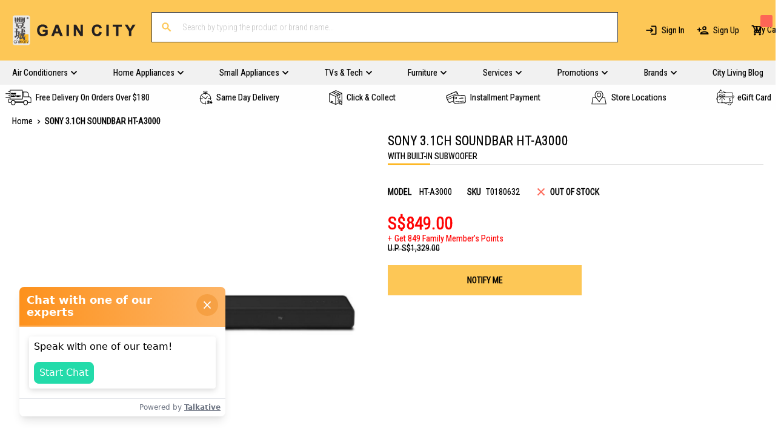

--- FILE ---
content_type: text/html; charset=UTF-8
request_url: https://www.gaincity.com/catalog/product/view/id/127912/s/T0180632/category/68/
body_size: 45548
content:
<!doctype html>
<html lang="en">
    <head prefix="og: http://ogp.me/ns# fb: http://ogp.me/ns/fb# product: http://ogp.me/ns/product#">
        <script>
    var BASE_URL = 'https\u003A\u002F\u002Fwww.gaincity.com\u002F';
    var require = {
        'baseUrl': 'https\u003A\u002F\u002Fwww.gaincity.com\u002Fstatic\u002Fversion1768839356\u002Ffrontend\u002FGainCity\u002Fgcweb\u002Fen_US'
    };</script>        <meta charset="utf-8"/>
<meta name="title" content="SONY 3.1CH SOUNDBAR HT-A3000 | Gain City Singapore"/>
<meta name="description" content="WITH BUILT-IN SUBWOOFER | SONY 3.1CH SOUNDBAR | SONY 3.1CH SOUNDBAR HT-A3000"/>
<meta name="keywords" content="SONY 3.1CH SOUNDBAR HT-A3000"/>
<meta name="robots" content="INDEX,FOLLOW"/>
<meta name="viewport" content="width=device-width, initial-scale=1.0"/>
<meta name="format-detection" content="telephone=no"/>
<title>SONY 3.1CH SOUNDBAR HT-A3000 | Gain City Singapore</title>
<link  rel="stylesheet" type="text/css"  media="all" href="https://www.gaincity.com/static/version1768839356/_cache/merged/07fdf63812153a69348bb2e21f333734.css" />
<link  rel="stylesheet" type="text/css"  media="screen and (min-width: 768px)" href="https://www.gaincity.com/static/version1768839356/frontend/GainCity/gcweb/en_US/css/styles-l.css" />
<link  rel="stylesheet" type="text/css"  media="print" href="https://www.gaincity.com/static/version1768839356/frontend/GainCity/gcweb/en_US/css/print.css" />
<link  rel="stylesheet" type="text/css"  media="all" href="https://www.gaincity.com/static/version1768839356/frontend/GainCity/gcweb/en_US/css/reborn.min.css" />
<script  type="text/javascript"  src="https://www.gaincity.com/static/version1768839356/frontend/GainCity/gcweb/en_US/requirejs/require.js"></script>
<script  type="text/javascript"  src="https://www.gaincity.com/static/version1768839356/frontend/GainCity/gcweb/en_US/mage/requirejs/mixins.js"></script>
<script  type="text/javascript"  src="https://www.gaincity.com/static/version1768839356/frontend/GainCity/gcweb/en_US/requirejs-config.js"></script>
<script  type="text/javascript"  src="https://www.gaincity.com/static/version1768839356/frontend/GainCity/gcweb/en_US/FPD_ContentBriefAsset/js/content-brief.js"></script>
<script  type="text/javascript"  src="https://www.gaincity.com/static/version1768839356/frontend/GainCity/gcweb/en_US/Smile_ElasticsuiteTracker/js/tracking.js"></script>
<script  type="text/javascript"  src="https://www.gaincity.com/static/version1768839356/frontend/GainCity/gcweb/en_US/Magento_Theme/js/auto-hide-message.js"></script>
<script  type="text/javascript"  src="https://static.addtoany.com/menu/page.js"></script>
<link  href="//fonts.googleapis.com/css?family=Montserrat" />
<link  rel="icon" type="image/x-icon" href="https://www.gaincity.com/media/favicon/stores/1/favicon-32x32_1.png" />
<link  rel="shortcut icon" type="image/x-icon" href="https://www.gaincity.com/media/favicon/stores/1/favicon-32x32_1.png" />
<link  rel="canonical" href="https://www.gaincity.com/catalog/product/view/id/127912/s/T0180632/category/68/" />
<link  rel="canonical" href="https://www.gaincity.com/sony-3-1ch-soundbar-ht-a3000-t0180632/" />
<link  rel="canonical" href="https://www.gaincity.com/sony-3-1ch-soundbar-ht-a3000-t0180632" />
<meta name="google-site-verification" content="9OMgH7iIpaWH-8d4e37mKTdeH4as_Jyx0xMtvVKazSs" />
<link rel="preconnect" href="https://www.google.com" />
<link rel="preconnect" href="https://www.gstatic.com" crossorigin />
<link rel="stylesheet" href="https://static.gaincity.com/pub/reborn-v2.css?_312" />

<!--  Live Chat
<script type="text/javascript" defer>
(function(u,t,d){
var i=d.createElement(t);i.type='text/javascript';i.defer=true;i.src='//'+u;
var s=d.getElementsByTagName(t)[0]; s.parentNode.insertBefore(i,s);
})('asia-track.inside-graph.com/gtm/IN-1001049/include.js','script',document);
</script>
 -->

<script src="https://r3-t.trackedlink.net/_dmpt.js" type="text/javascript" defer></script>
<script defer>
import(`https://au.engage.app/api/ecs/v1/loader/c51a1f36-b39d-470b-8c02-190245f3ca60.js?path=${encodeURIComponent(window.location.origin+window.location.pathname)}&selectedVersion=${(new URLSearchParams(window.location.search)).get('ecsSelectedVersion') || ''}`)
</script>

<!-- Fading Content -->
<script>
    document.addEventListener("DOMContentLoaded", function () {
     
            document.querySelectorAll('iframe[src*="youtube.com/embed"]').forEach(iframe => {
              iframe.setAttribute('referrerpolicy', 'strict-origin-when-cross-origin');
              iframe.src += '';
            });

            const elements = document.querySelectorAll(".widget-product-carousel"); // Modify selector as needed

            if (elements.length === 0) {
                console.log("No elements found to observe.");
                return;
            }

            elements.forEach(el => {
                el.classList.add("inter-hidden-element");
                console.log("Added hidden class to element:", el);
            });

            const observer = new IntersectionObserver((entries, observer) => {
                entries.forEach(entry => {
                    if (entry.isIntersecting) {
                        entry.target.classList.add("inter-visible");
                        observer.unobserve(entry.target); // Stop observing once revealed
                    }
                });
            }, { threshold: 0.1 });

            elements.forEach(el => observer.observe(el));
    });
</script>
<style>
/*
.checkout-container .payment-method .payment-method-title>label[for='grabpay']:after {
content: 'Get $10 off with a min spend of $100 via Grab PayLater!';
color: var(--default-font-color);
}
.checkout-container .payment-method .payment-method-title>label[for='grabpay']>span {
display: none;
}
*/
</style>        
<script >
    window.getWpGA4Cookie = function(name) {
        match = document.cookie.match(new RegExp(name + '=([^;]+)'));
        if (match) return decodeURIComponent(match[1].replace(/\+/g, ' ')) ;
    };

    window.ga4AllowServices = false;

    var isCookieRestrictionModeEnabled = 0,
        currentWebsiteId = 1,
        cookieRestrictionName = 'user_allowed_save_cookie';

    if (isCookieRestrictionModeEnabled) {
        allowedCookies = window.getWpGA4Cookie(cookieRestrictionName);

        if (allowedCookies !== undefined) {
            allowedWebsites = JSON.parse(allowedCookies);

            if (allowedWebsites[currentWebsiteId] === 1) {
                window.ga4AllowServices = true;
            }
        }
    } else {
        window.ga4AllowServices = true;
    }
</script>

        <!-- Google Tag Manager -->
<script  > if (window.ga4AllowServices) {(function(w,d,s,l,i){w[l]=w[l]||[];w[l].push({'gtm.start':
new Date().getTime(),event:'gtm.js'});var f=d.getElementsByTagName(s)[0],
j=d.createElement(s),dl=l!='dataLayer'?'&l='+l:'';j.async=true;j.src=
'https://www.googletagmanager.com/gtm.js?id='+i+dl;f.parentNode.insertBefore(j,f);
})(window,document,'script','dataLayer','GTM-WBCRTJ');} </script>
<!-- End Google Tag Manager -->

<!-- start content brief script -->

<style>
    :root {
        --fpd-font-cta-button: 30px;
    }

    .fp-content-brief .checkmark {
        position: absolute;
        top: 0;
        left: 0;
        height: 16px;
        width: 16px;
        background-color: transparent;
        border: 1px solid #000000 !important;
    }

    .fp-content-brief .seo-faqs {
        padding: 10px 20px 30px;
    }

    .cta-button {
        color: #000 !important;
        padding: 15px 30px; text-align: center;
        border-radius: 10px;
        font-size: var(--fpd-font-cta-button) !important;
        text-decoration: none !important;
        background: linear-gradient(to bottom, #FFD05A, #FFA500); /* Gradient colors */
        border-radius: 10px; /* Rounded corners */
        box-shadow: 0 5px 10px rgba(0, 0, 0, 0.2); /* Shadow for depth */
        transition: transform 0.2s ease, box-shadow 0.2s ease; /* Animation on hover */
        max-width: 500px;
        display: block;
        margin: 50px auto;
        text-shadow: 1px 1px 2px rgba(255, 255, 255, 0.8);;
    }
    .cta-button:hover {
        transform: translateY(-2px); /* Slight lift effect */
        box-shadow: 0 8px 15px rgba(0, 0, 0, 0.3); /* Enhance shadow on hover */
    }

    .catalog-category-view .fp-content-brief .seo-faqs {
        padding: 30px 0px 30px !important;
    }

    .fp-content-brief .pagebuilder-column .seo-faqs {
        padding: 0px 0px 30px !important;
    }

.cms-page-view.page-layout-1column .seo-faqs {
        padding: 0px 0px 30px !important;
    }

    .fp-content-brief .addpadding40 {
        padding-right: 40px;
    }

    @media (max-width: 767px) {
        .fp-content-brief .pagebuilder-column .seo-faqs {
            padding: 30px 0px 30px !important;
        }

        .fp-content-brief .addpadding40 {
            padding-right: 0px;
        }

        :root {
            --fpd-font-cta-button: 30px;
        }
    }

    .fp-content-brief .seo-content-top a,
    .fp-content-brief .seo-content-top a:link,
    .fp-content-brief .seo-content-top a:visited,
    .fp-content-brief .seo-content-top a:hover,
    .fp-content-brief .faq-container a,
    .fp-content-brief .faq-container a:link,
    .fp-content-brief .faq-container a:visited,
    .fp-content-brief .faq-container a:hover {
        text-decoration: underline;
        font-size: 100% !important;
    }

    .fp-content-brief .seo-faqs h2 {
        margin-bottom: 20px !important;
    }

    .fp-content-brief a:not(.read-more-btn, .cta-button) {
        color: #216fa0 !important;
        text-decoration: underline;
    }

    .fp-content-brief .seo-faqs h3 {
        display: flex;
        justify-content: space-between;
        cursor: pointer;
        padding: 10px !important;
        margin: 5px 0 !important;
        background-color: #f7f7f7;
        border: 1px solid #eee;
        border-radius: 0px;
    }

    .fp-content-brief .seo-faqs div.answers-wrapper {
        display: none;
    }

    .fp-content-brief .seo-faqs div.answers-wrapper {
        padding: 15px;
        font-size: 18px;
    }

    .fp-content-brief .seo-faqs .answers-wrapper h4 {
        display: flex;
    }

    .fp-content-brief .seo-faqs .answers-wrapper h4 strong {
        width: 97%;
    }

    .fp-content-brief .seo-faqs .toggle-icon {
        float: right;
        cursor: pointer;
        font-size: 28px;
        line-height: 25px;
        margin: 0;
        padding: 0;
        margin-top: -7px;
    }

    .fp-content-brief .seo-faqs .toggle-icon.active::before {
        content: '−';
        /* Minus sign for the active state */
        color: #c79735;
    }

    .fp-content-brief .seo-faqs .toggle-icon::before {
        content: '+';
        /* Plus sign for the default state */
        color: #c79735;
    }

    .fp-content-brief .content-read-faded {
        max-height: 240px;
        overflow: hidden;
        position: relative;
        transition: max-height 0.5s ease;
    }

    .fp-content-brief .content-read-faded::after {
        content: "";
        position: absolute;
        bottom: 0;
        left: 0;
        right: 0;
        height: 40px;
        pointer-events: none;
        background: linear-gradient(to bottom, rgba(250, 250, 250, 0), rgba(250, 250, 250, 1));
    }
.cms-page-view.page-layout-1column .fp-content-brief .content-read-faded::after {
    background: linear-gradient(to bottom, rgba(255, 255, 255, 0), rgba(255, 255, 255, 1));
}

    .fp-content-brief .content-read-faded.show-more::after {
        display: none;
    }

    .fp-content-brief .content-read-faded.show-more {
        max-height: 1500px;
        transition: max-height 0.5s ease;
    }

    .fp-content-brief .read-more-btn span {
        color: #65656C;
        font-size: 14px;
    }

    .fp-content-brief .read-more-btn span.underline {
        text-decoration: underline;
    }

    .fp-content-brief .read-more-btn {
        padding: 0;
        margin-bottom: 20px;
        background: none;
        border: none;
        color: #0073e6;
        cursor: pointer;
        font-size: 16px;
        margin-top: 8px;
        display: block;
    }

    .fp-content-brief .read-more-btn:focus {
        outline: none;
    }

    .fp-content-brief .read-more-btn .icon {
        margin-left: 5px;
        /* Space between text and icon */
    }

    .fp-content-brief .mt-20 {
        margin-top: 20px;
    }

    .fp-content-brief .mt-40 {
        margin-top: 40px;
    }

    .fp-content-brief .mb-40 {
        margin-bottom: 40px;
    }

    .fp-content-brief .mb-20 {
        margin-bottom: 20px;
    }

    .fp-content-brief .mt-80 {
        margin-top: 80px;
    }

    .fp-content-brief .max-width-800 {
        max-width: 800px;
        margin: 50px auto 30px;
    }

    .fp-content-brief .max-width-500 {
        max-width: 500px;
        margin: 30px auto;
    }

    .fp-content-brief table {
        width: auto;
        border: 1px solid #eee;
    }

    .fp-content-brief table td {
        border: 1px solid #eee !important;
    }
</style>
<!-- end content brief script -->
        <script >
        if (window.ga4AllowServices) {
            window.dataLayer = window.dataLayer || [];
                        var dl4Objects = [{"pageName":"SONY 3.1CH SOUNDBAR HT-A3000 | Gain City Singapore","pageType":"product","ecommerce":{"currency":"SGD","value":849,"items":[{"item_name":"SONY 3.1CH SOUNDBAR HT-A3000","affiliation":"GainCity.com - GainCity Store - www","item_id":"127912","price":849,"item_category":"Visual & Audio","item_list_name":"Visual & Audio","item_list_id":"11","item_stock_status":"Out of stock","item_sale_product":"No","item_reviews_count":"0","item_reviews_score":"0"}]},"event":"view_item"}];
            for (var i in dl4Objects) {
                window.dataLayer.push({ecommerce: null});
                window.dataLayer.push(dl4Objects[i]);
            }
                        var wpGA4Cookies = ['wp_ga4_user_id','wp_ga4_customerGroup'];
            wpGA4Cookies.map(function (cookieName) {
                var cookieValue = window.getWpGA4Cookie(cookieName);
                if (cookieValue) {
                    var dl4Object = {};
                    dl4Object[cookieName.replace('wp_ga4_', '')] = cookieValue;
                    window.dataLayer.push(dl4Object);
                }
            });
        }
    </script>
    <script type="text/x-magento-init">
        {
            "*": {
                "Magento_PageCache/js/form-key-provider": {}
            }
        }
    </script>

<!--Custom Style-->
<script type="application/ld+json">
{
  "@context": "https://schema.org/",
  "@type": "WebSite",
  "name": "Gain City",
  "url": "https://www.gaincity.com/",
  "potentialAction": {
    "@type": "SearchAction",
    "target": "https://www.gaincity.com/catalogsearch/result/?q={search_term_string}",
    "query-input": "required name=search_term_string"
  }
}
</script>
<script type="application/ld+json">
{
  "@context": "https://schema.org",
  "@type": "Organization",
  "name": "Gain City",
  "url": "https://www.gaincity.com/",
  "logo": "https://www.gaincity.com/media/logo/stores/1/gc-logo-1.01.png",
  "contactPoint": [{
    "@type": "ContactPoint",
    "telephone": "+65 6222 1212",
    "email": "service@gaincity.com",
    "contactType": "customer service"
  },{
    "@type": "ContactPoint",
    "telephone": "+65 6333 1212",
    "email": "sales@gaincity.com",
    "contactType": "sales"
  }]
}
</script><link rel="stylesheet" type="text/css" media="all" href="https://maxcdn.bootstrapcdn.com/font-awesome/latest/css/font-awesome.min.css"/>
<meta property="og:type" content="product" />
<meta property="og:title"
      content="SONY&#x20;3.1CH&#x20;SOUNDBAR&#x20;HT-A3000" />
<meta property="og:image"
      content="https://www.gaincity.com/media/catalog/product/cache/8e1d9fc3af6720072dba641e90d525e1/g/a/gain_city_11.png" />
<meta property="og:description"
      content="WITH&#x20;BUILT-IN&#x20;SUBWOOFER" />
<meta property="og:url" content="https://www.gaincity.com/sony-3-1ch-soundbar-ht-a3000-t0180632" />
    <meta property="product:price:amount" content="849"/>
    <meta property="product:price:currency"
      content="SGD"/>
    </head>
    <body data-container="body"
          data-mage-init='{"loaderAjax": {}, "loader": { "icon": "https://www.gaincity.com/static/version1768839356/frontend/GainCity/gcweb/en_US/images/loader-2.gif"}}'
        id="html-body" itemtype="http://schema.org/Product" itemscope="itemscope" class="catalog-product-view product-sony-3-1ch-soundbar-ht-a3000-t0180632 categorypath-category-11-category-68 category-category-68 page-layout-1column">
        <!-- Google Tag Manager (noscript) -->
<noscript><iframe src="https://www.googletagmanager.com/ns.html?id=GTM-WBCRTJ"
height="0" width="0" style="display:none;visibility:hidden"></iframe></noscript>
<!-- End Google Tag Manager (noscript) --><!-- FBP -->
    
                    <script type="text&#x2F;javascript">!function(f,b,e,v,n,t,s){if(f.fbq)return;n=f.fbq=function(){n.callMethod?
    n.callMethod.apply(n,arguments):n.queue.push(arguments)};if(!f._fbq)f._fbq=n;
    n.push=n;n.loaded=!0;n.version='2.0';n.queue=[];
    t=b.createElement(e);t.async=!0;t.src=v;s=b.getElementsByTagName(e)[0];
    s.parentNode.insertBefore(t,s)}(window,
    document,'script','https://connect.facebook.net/en_US/fbevents.js');
</script>                    <script type="text&#x2F;javascript">fbq('init', 1830431040521846);</script>                <!-- Facebook Pixel Code -->
        <noscript>
            <img height="1" width="1" style="display:none" alt="Facebook Pixel"
                 src="https://www.facebook.com/tr?id=1830431040521846&ev=PageView&noscript=1"
            />
        </noscript>
        <!-- End Facebook Pixel Code -->
                            <script type="text&#x2F;javascript">fbq('track', 'PageView');</script>            <script>require(
    [
        'jquery'
    ],
    function(
        $
    ) {
        /* script to check if all custom options have selected options on click of iwish button */
        $(document).ready(function(){
            $('.product-info-main-right:has(.message-box)').addClass('product-info-main-right-has-child');
        });
    }
);</script><script type="text/x-magento-init">
    {
        "*": {
            "Magento_PageBuilder/js/widget-initializer": {
                "config": {"[data-content-type=\"slider\"][data-appearance=\"default\"]":{"Magento_PageBuilder\/js\/content-type\/slider\/appearance\/default\/widget":false},"[data-content-type=\"map\"]":{"Magento_PageBuilder\/js\/content-type\/map\/appearance\/default\/widget":false},"[data-content-type=\"row\"]":{"Magento_PageBuilder\/js\/content-type\/row\/appearance\/default\/widget":false},"[data-content-type=\"tabs\"]":{"Magento_PageBuilder\/js\/content-type\/tabs\/appearance\/default\/widget":false},"[data-content-type=\"slide\"]":{"Magento_PageBuilder\/js\/content-type\/slide\/appearance\/default\/widget":{"buttonSelector":".pagebuilder-slide-button","showOverlay":"hover","dataRole":"slide"}},"[data-content-type=\"banner\"]":{"Magento_PageBuilder\/js\/content-type\/banner\/appearance\/default\/widget":{"buttonSelector":".pagebuilder-banner-button","showOverlay":"hover","dataRole":"banner"}},"[data-content-type=\"buttons\"]":{"Magento_PageBuilder\/js\/content-type\/buttons\/appearance\/inline\/widget":false},"[data-content-type=\"products\"][data-appearance=\"carousel\"]":{"Magento_PageBuilder\/js\/content-type\/products\/appearance\/carousel\/widget":false},"[data-content-type=\"dotdigitalgroup_form\"]":{"Dotdigitalgroup_PageBuilder\/js\/content-type\/dotdigitalgroup-form\/appearance\/default\/widget":false}},
                "breakpoints": {"desktop":{"label":"Desktop","stage":true,"default":true,"class":"desktop-switcher","icon":"Magento_PageBuilder::css\/images\/switcher\/switcher-desktop.svg","conditions":{"min-width":"1024px"},"options":{"products":{"default":{"slidesToShow":"5"}}}},"tablet":{"conditions":{"max-width":"1024px","min-width":"768px"},"options":{"products":{"default":{"slidesToShow":"4"},"continuous":{"slidesToShow":"3"}}}},"mobile":{"label":"Mobile","stage":true,"class":"mobile-switcher","icon":"Magento_PageBuilder::css\/images\/switcher\/switcher-mobile.svg","media":"only screen and (max-width: 768px)","conditions":{"max-width":"768px","min-width":"640px"},"options":{"products":{"default":{"slidesToShow":"3"}}}},"mobile-small":{"conditions":{"max-width":"640px"},"options":{"products":{"default":{"slidesToShow":"2"},"continuous":{"slidesToShow":"1"}}}}}            }
        }
    }
</script>

<script>require(
    [
        'jquery'
    ],
    function(
        $
    ) {
        /* script to check if all custom options have selected options on click of iwish button */
        $(document).ready(function(){
            $('.product-info-main-right:has(.message-box)').addClass('product-info-main-right-has-child');
        });
    }
);</script>
<div class="cookie-status-message" id="cookie-status">
    The store will not work correctly in the case when cookies are disabled.</div>
<script type="text&#x2F;javascript">document.querySelector("#cookie-status").style.display = "none";</script>
<script type="text/x-magento-init">
    {
        "*": {
            "cookieStatus": {}
        }
    }
</script>

<script type="text/x-magento-init">
    {
        "*": {
            "mage/cookies": {
                "expires": null,
                "path": "\u002F",
                "domain": ".www.gaincity.com",
                "secure": true,
                "lifetime": "86400"
            }
        }
    }
</script>
    <noscript>
        <div class="message global noscript">
            <div class="content">
                <p>
                    <strong>JavaScript seems to be disabled in your browser.</strong>
                    <span>
                        For the best experience on our site, be sure to turn on Javascript in your browser.                    </span>
                </p>
            </div>
        </div>
    </noscript>

<script>
    window.cookiesConfig = window.cookiesConfig || {};
    window.cookiesConfig.secure = true;
</script>        <script>
        window.onerror = function(msg, url, line) {
            var key = "collected_errors";
            var errors = {};
            if (sessionStorage.getItem(key)) {
                errors = JSON.parse(sessionStorage.getItem(key));
            }
            if (!(window.location.href in errors)) {
                errors[window.location.href] = [];
            }
            errors[window.location.href].push("error: \'" + msg + "\' " + "file: " + url + " " + "line: " + line);
            sessionStorage.setItem(key, JSON.stringify(errors));
        };</script><script>    require.config({
        map: {
            '*': {
                wysiwygAdapter: 'mage/adminhtml/wysiwyg/tiny_mce/tinymce5Adapter'
            }
        }
    });</script><script>
    require.config({
        paths: {
            googleMaps: 'https\u003A\u002F\u002Fmaps.googleapis.com\u002Fmaps\u002Fapi\u002Fjs\u003Fv\u003D3\u0026key\u003D'
        },
        config: {
            'Magento_PageBuilder/js/utils/map': {
                style: ''
            },
            'Magento_PageBuilder/js/content-type/map/preview': {
                apiKey: '',
                apiKeyErrorMessage: 'You\u0020must\u0020provide\u0020a\u0020valid\u0020\u003Ca\u0020href\u003D\u0027https\u003A\u002F\u002Fwww.gaincity.com\u002Fadminhtml\u002Fsystem_config\u002Fedit\u002Fsection\u002Fcms\u002F\u0023cms_pagebuilder\u0027\u0020target\u003D\u0027_blank\u0027\u003EGoogle\u0020Maps\u0020API\u0020key\u003C\u002Fa\u003E\u0020to\u0020use\u0020a\u0020map.'
            },
            'Magento_PageBuilder/js/form/element/map': {
                apiKey: '',
                apiKeyErrorMessage: 'You\u0020must\u0020provide\u0020a\u0020valid\u0020\u003Ca\u0020href\u003D\u0027https\u003A\u002F\u002Fwww.gaincity.com\u002Fadminhtml\u002Fsystem_config\u002Fedit\u002Fsection\u002Fcms\u002F\u0023cms_pagebuilder\u0027\u0020target\u003D\u0027_blank\u0027\u003EGoogle\u0020Maps\u0020API\u0020key\u003C\u002Fa\u003E\u0020to\u0020use\u0020a\u0020map.'
            },
        }
    });
</script>

<script>
    require.config({
        shim: {
            'Magento_PageBuilder/js/utils/map': {
                deps: ['googleMaps']
            }
        }
    });
</script>

    <script>
        require.config({
            paths: {
                'dmpt':  '//r3-t.trackedlink.net/_dmpt'
            }
        });
    </script>
    <script type="text/x-magento-init">
        {
            "*": {
                "dmpt": {}
            }
        }
    </script>
<script type="text/x-magento-init">
    {
        "*": {
            "Dotdigitalgroup_Email/js/webBehaviorTracking": {
                "id": "DM-9425594958-03",
                "subdomain": "static",
                "region": "r3-"
            }
        }
    }
</script>

<div class="social-share">
    </div><div class="page-wrapper"><header class="page-header"><div class="magestore-bannerslider">
    </div>
<div class="magestore-bannerslider">
    </div>
<div class="magestore-bannerslider">
    </div>
<div class="panel wrapper"><div class="panel header">
<div class="header-welcome">
    <ul>
                <li><span>Welcome to Gain City Store!</span></li>
                        <li><span class="email">Email&#x3A;&#x20;gciwish&#x40;gaincity.com</span></li>
                        <li><span class="phone">Phone&#x3A;&#x20;&#x2B;65&#x20;6222&#x20;1212</span></li>
            </ul>
</div><ul class="header links">
<li class="authorization-link" data-label="or">
    <a href="https://www.gaincity.com/customer/account/login/referer/aHR0cHM6Ly93d3cuZ2FpbmNpdHkuY29tL2NhdGFsb2cvcHJvZHVjdC92aWV3L2lkLzEyNzkxMi9zL1QwMTgwNjMyL2NhdGVnb3J5LzY4Lw%2C%2C/">
        Sign In    </a>
</li>
<li class="item link compare" data-bind="scope: 'compareProducts'" data-role="compare-products-link">
    <a class="action compare no-display" title="Compare&#x20;Products"
       data-bind="attr: {'href': compareProducts().listUrl}, css: {'no-display': !compareProducts().count}"
    >
        Compare Products        <span class="counter qty" data-bind="text: compareProducts().countCaption"></span>
    </a>
</li>
<script type="text/x-magento-init">
{"[data-role=compare-products-link]": {"Magento_Ui/js/core/app": {"components":{"compareProducts":{"component":"Magento_Catalog\/js\/view\/compare-products"}}}}}
</script>
        <li class="greet welcome" data-bind="scope: 'customer'">
            <!-- ko if: customer().fullname  -->
            <span data-bind="text: new String('Welcome, %1!').replace('%1', customer().firstname)">
            </span>
            <!-- /ko -->
            <!-- ko ifnot: customer().fullname  -->
            <!--span data-bind='html:"<!--?= $block->escapeHtmlAttr($welcomeMessage) ?>"'></span-->
                        <!-- /ko -->
        </li>
        <script type="text/x-magento-init">
        {
            "*": {
                "Magento_Ui/js/core/app": {
                    "components": {
                        "customer": {
                            "component": "Magento_Customer/js/view/customer"
                        }
                    }
                }
            }
        }
        </script>
    <li><a href="https://www.gaincity.com/customer/account/create/" id="idwf46iNPy" class="header_signup" >Sign Up</a></li></ul><a class="action skip contentarea"
   href="#contentarea">
    <span>
        Skip to Content    </span>
</a>
</div></div><div class="header content"><span data-action="toggle-nav" class="action nav-toggle"><span>Toggle Nav</span></span>
    <a class="logo" href="https://www.gaincity.com/" title="Gain City">
        <img src="https://www.gaincity.com/media/logo/stores/1/gc-logo-1.01.png"
             alt="Gain City"
             width="170"                     />
    </a>


<div class="block block-search">
    <div class="block block-title">
        <strong>Search</strong>
    </div>

    <div class="block block-content">
        <form
            id="minisearch-form-top-search"
            class="form minisearch"
            action="https://www.gaincity.com/catalogsearch/result/"
            method="get"
        >
            <div class="field search">
                <label class="label" for="minisearch-input-top-search" data-role="minisearch-label">
                    <span>Search</span>
                </label>

                <div class="control">
                    <input
                        id="minisearch-input-top-search"
                        type="text"
                        name="q"
                        value=""
                        placeholder="Search by typing the product or brand name..."
                        class="input-text"
                        maxlength="128"
                        role="combobox"
                        aria-haspopup="false"
                        aria-autocomplete="both"
                        aria-expanded="false"
                        autocomplete="off"
                        data-block="autocomplete-form"
                        data-mage-init="&#x7B;&quot;quickSearch&quot;&#x3A;&#x7B;&quot;formSelector&quot;&#x3A;&quot;&#x23;minisearch-form-top-search&quot;,&quot;url&quot;&#x3A;&quot;https&#x3A;&#x5C;&#x2F;&#x5C;&#x2F;www.gaincity.com&#x5C;&#x2F;search&#x5C;&#x2F;ajax&#x5C;&#x2F;suggest&#x5C;&#x2F;&quot;,&quot;destinationSelector&quot;&#x3A;&quot;&#x23;minisearch-autocomplete-top-search&quot;,&quot;templates&quot;&#x3A;&#x7B;&quot;term&quot;&#x3A;&#x7B;&quot;title&quot;&#x3A;&quot;Search&#x20;terms&quot;,&quot;template&quot;&#x3A;&quot;Smile_ElasticsuiteCore&#x5C;&#x2F;autocomplete&#x5C;&#x2F;term&quot;&#x7D;,&quot;product&quot;&#x3A;&#x7B;&quot;title&quot;&#x3A;&quot;Products&quot;,&quot;template&quot;&#x3A;&quot;Smile_ElasticsuiteCatalog&#x5C;&#x2F;autocomplete&#x5C;&#x2F;product&quot;&#x7D;,&quot;category&quot;&#x3A;&#x7B;&quot;title&quot;&#x3A;&quot;Categories&quot;,&quot;template&quot;&#x3A;&quot;Smile_ElasticsuiteCatalog&#x5C;&#x2F;autocomplete&#x5C;&#x2F;category&quot;&#x7D;,&quot;product_attribute&quot;&#x3A;&#x7B;&quot;title&quot;&#x3A;&quot;Attributes&quot;,&quot;template&quot;&#x3A;&quot;Smile_ElasticsuiteCatalog&#x5C;&#x2F;autocomplete&#x5C;&#x2F;product-attribute&quot;,&quot;titleRenderer&quot;&#x3A;&quot;Smile_ElasticsuiteCatalog&#x5C;&#x2F;js&#x5C;&#x2F;autocomplete&#x5C;&#x2F;product-attribute&quot;&#x7D;&#x7D;,&quot;priceFormat&quot;&#x3A;&#x7B;&quot;pattern&quot;&#x3A;&quot;S&#x24;&#x25;s&quot;,&quot;precision&quot;&#x3A;2,&quot;requiredPrecision&quot;&#x3A;2,&quot;decimalSymbol&quot;&#x3A;&quot;.&quot;,&quot;groupSymbol&quot;&#x3A;&quot;,&quot;,&quot;groupLength&quot;&#x3A;3,&quot;integerRequired&quot;&#x3A;false&#x7D;,&quot;minSearchLength&quot;&#x3A;&quot;2&quot;&#x7D;&#x7D;"
                    />

                    <div id="minisearch-autocomplete-top-search" class="search-autocomplete"></div>

                                    </div>
            </div>

            <div class="actions">
                <button
                    type="submit"
                    title="Search"
                    class="action search"
                >
                    <span>Search</span>
                </button>
            </div>
        </form>
    </div>
</div>
<div class="header-links"><ul class="header links">
<li class="authorization-link" data-label="or">
    <a href="https://www.gaincity.com/customer/account/login/referer/aHR0cHM6Ly93d3cuZ2FpbmNpdHkuY29tL2NhdGFsb2cvcHJvZHVjdC92aWV3L2lkLzEyNzkxMi9zL1QwMTgwNjMyL2NhdGVnb3J5LzY4Lw%2C%2C/">
        Sign In    </a>
</li>
<li><a href="https://www.gaincity.com/customer/account/create/" id="idZ1RlM7An" class="header_signup" >Sign Up</a></li></ul>
<div data-block="minicart" class="minicart-wrapper">
    <a class="action showcart" href="https://www.gaincity.com/checkout/cart/"
       data-bind="scope: 'minicart_content'">
        <span class="text">My Cart</span>
        <span class="counter qty empty"
              data-bind="css: { empty: !!getCartParam('summary_count') == false }, blockLoader: isLoading">
            <span class="counter-number"><!-- ko text: getCartParam('summary_count') --><!-- /ko --></span>
            <span class="counter-label">
            <!-- ko if: getCartParam('summary_count') -->
                <!-- ko text: getCartParam('summary_count') --><!-- /ko -->
                <!-- ko i18n: 'items' --><!-- /ko -->
            <!-- /ko -->
            </span>
        </span>
    </a>
            <div class="block block-minicart empty"
             data-role="dropdownDialog"
             data-mage-init='{"dropdownDialog":{
                "appendTo":"[data-block=minicart]",
                "triggerTarget":".showcart",
                "timeout": "2000",
                "closeOnMouseLeave": false,
                "closeOnEscape": true,
                "triggerClass":"active",
                "parentClass":"active",
                "buttons":[]}}'>
            <div id="minicart-content-wrapper" data-bind="scope: 'minicart_content'">
                <!-- ko template: getTemplate() --><!-- /ko -->
            </div>
                    </div>
        <script>
        window.checkout = {"shoppingCartUrl":"https:\/\/www.gaincity.com\/checkout\/cart\/","checkoutUrl":"https:\/\/www.gaincity.com\/checkout\/","updateItemQtyUrl":"https:\/\/www.gaincity.com\/checkout\/sidebar\/updateItemQty\/","removeItemUrl":"https:\/\/www.gaincity.com\/checkout\/sidebar\/removeItem\/","setMobAppCookieUrl":"https:\/\/www.gaincity.com\/checkout\/sidebar\/setMobAppCookie\/","imageTemplate":"Magento_Catalog\/product\/image","baseUrl":"https:\/\/www.gaincity.com\/","minicartMaxItemsVisible":5,"websiteId":"1","maxItemsToDisplay":10};
    </script>
    <script type="text/x-magento-init">
    {
        "[data-block='minicart']": {
            "Magento_Ui/js/core/app": {"components":{"minicart_content":{"children":{"subtotal.container":{"children":{"subtotal":{"children":{"subtotal.totals":{"config":{"display_cart_subtotal_incl_tax":0,"display_cart_subtotal_excl_tax":0,"template":"Magento_Tax\/checkout\/minicart\/subtotal\/totals"},"children":{"subtotal.totals.msrp":{"component":"Magento_Msrp\/js\/view\/checkout\/minicart\/subtotal\/totals","config":{"displayArea":"minicart-subtotal-hidden","template":"Magento_Msrp\/checkout\/minicart\/subtotal\/totals"}}},"component":"Magento_Tax\/js\/view\/checkout\/minicart\/subtotal\/totals"}},"component":"uiComponent","config":{"template":"Magento_Checkout\/minicart\/subtotal"}}},"component":"uiComponent","config":{"displayArea":"subtotalContainer"}},"item.renderer":{"component":"Magento_Checkout\/js\/view\/cart-item-renderer","config":{"displayArea":"defaultRenderer","template":"Magento_Checkout\/minicart\/item\/default"},"children":{"item.image":{"component":"Magento_Catalog\/js\/view\/image","config":{"template":"Magento_Catalog\/product\/image","displayArea":"itemImage"}},"checkout.cart.item.price.sidebar":{"component":"uiComponent","config":{"template":"Magento_Checkout\/minicart\/item\/price","displayArea":"priceSidebar"}}}},"item.freegift.renderer":{"component":"uiComponent","config":{"displayArea":"freegiftRenderer","template":"Vnecoms_FreeGift\/minicart\/item\/freegift"},"children":{"item.image":{"component":"Magento_Catalog\/js\/view\/image","config":{"template":"Magento_Catalog\/product\/image","displayArea":"itemImage"}},"checkout.cart.item.price.sidebar":{"component":"uiComponent","config":{"template":"Magento_Checkout\/minicart\/item\/price","displayArea":"priceSidebar"}}}},"extra_info":{"component":"uiComponent","config":{"displayArea":"extraInfo"}},"promotion":{"component":"uiComponent","config":{"displayArea":"promotion"}}},"config":{"itemRenderer":{"default":"defaultRenderer","simple":"defaultRenderer","virtual":"defaultRenderer","freegift":"freegiftRenderer","freegift_sales":"freegiftRenderer"},"template":"Magento_Checkout\/minicart\/content"},"component":"Magento_Checkout\/js\/view\/minicart"}},"types":[]}        },
        "*": {
            "Magento_Ui/js/block-loader": "https://www.gaincity.com/static/version1768839356/frontend/GainCity/gcweb/en_US/images/loader-1.gif"
        }
    }
    </script>
</div>


</div><style xml="space"><!--
@media all and (min-width:768px),print {
.navigation .level0 .submenu {
    left: 230px !important;
   /* min-height: 0px !important;*/
}
.navigation .level0 .submenu a {
  display:block;
  line-height:inherit;
  color:#575757;
  padding: 6px 18px;
 }
.navigation .level0 > .level-top {
 padding:10px 15px !important;
 line-height:14px !important;
}
}
<!--
.product-items .action.towishlist, .products.list.items .action.towishlist {
display: inline !important;
}
--></style>
<style xml="space"><!--
@media all and (max-width:768px),print {
.logo img
{width:auto !important;
height:auto !important;
}
--></style>
<style xml="space"><!--
.header-banner {
top: 10px !important;
}

@media all and (min-width:1550px), print {
.cms-home.page-layout-1column .column.main {
       /* background: url("https://s3.gaincity.com/cny_bg1.png") #f1f1f1 scroll;*/
	background-repeat: no-repeat;
	background-position: center 110px;
	padding-top: 1px;
        background-attachment: fixed;
        width: 100%;
       padding-bottom: 0px !important;
}

.cms-home.page-layout-1column .page-wrapper {
	/*background: url("https://s3.gaincity.com/cny_bg1.png") #f1f1f1 scroll;*/
}
}

@media (min-width: 768px) and (max-width: 1550px) {
.cms-home.page-layout-1column .column.main {
	/*background: url("https://s3.gaincity.com/cny_bg1.png") #f1f1f1 scroll;*/
	background-repeat: no-repeat;
	padding-top: 20px;
        background-position: center top;
              }

.cms-home.page-layout-1column .page-wrapper {
	/*background: url("https://s3.gaincity.com/cny_bg1.png") #f1f1f1 scroll;*/
}
.product-info-main .product.attribute.overview{
max-height:300px !important;
}
}

.cms-home .page-main {
	padding-left: 0px !important;
	padding-right: 0px !important;

}



@media (min-width: 768px) and (max-width: 991px), print {
.cms-home .page-main {
	padding-top: 97px !important;
}
.cms-home.page-layout-1column .column.main {
	padding-top: 20px !important;
}
}


@media all and (max-width:768px), print {
.cms-home.page-layout-1column .column.main {
	background: none;
}
}
.navigation .mobile-tablets > .level-top span:last-child::before {
    content: '\f10b';
}
.navigation .digital-innovation > .level-top span:last-child::before {
    content: '\f083';
}
.navigation .servicing > .level-top span:last-child::before {
    content: '\f0ad';
}
--></style>
<!--div class="header-banner"><img class="img-responsive" src="https://s3.gaincity.com/2021_cny_logo_1.png" /></div--></div><div id="knockout-stickbar-block" data-bind="scope: 'stickbar'">
    <!-- ko template: getTemplate() --><!-- /ko -->
    <script type="text/x-magento-init">
        {
            "#knockout-stickbar-block": {
                "Magento_Ui/js/core/app": {
                    "components": {
                        "stickbar": {
                            "component": "GainCity_StickyTopBar/js/stickybar",
                            "loadUrl": "https://www.gaincity.com/stickybar/index/load/"
                        }
                    }
                }
            }
        }
    </script>
</div>
</header>    <div class="sections nav-sections" style="display: block;">
                <div class="section-items nav-sections-items" data-mage-init='{"tabs":{"openedState":"active"}}'>
                                            <div class="section-item-title nav-sections-item-title" data-role="collapsible">
                    <a class="nav-sections-item-switch" data-toggle="switch" href="#store.menu">Menu</a>
                </div>
                <div class="section-item-content nav-menus nav-sections-item-content" id="store.menu" data-role="content">

        <nav class="cdz-navigation" data-action="navigation">
        <div class="cdz-menu cdz-horizontal-menu dropdown-fullwidth co2-menu cdz-slide" id="menu-8-69710762b9749" data-action="navigation" data-mage-init='{"megamenu":{"dropdownEffect":"slide","type":"0"}}'>
	<ul class="groupmenu">
	<li class="item level0  level-top parent" >
	<a class="menu-link" href="https://www.gaincity.com/air-conditioners"> <span>Air Conditioners</span></a>
        <ul class="groupmenu-drop">
    	<li class="item level1  text-content" >
	        <div class=" groupmenu-drop-content groupmenu-width-24" style=" ">
        	            	<style>
    .co2-aircon-menu {
        display: flex;
        flex-direction: column;
    }

    .co2-aircon-menu dl {
        display: flex;
        flex-direction: column;
        flex-wrap: wrap;
        align-content: flex-start;
        height: 220px;
        width: 1240px;
        margin: 0;
        background: rgba(255, 255, 255, 1);
    }

    .co2-aircon-menu dl > dt {
        margin: 8px;
        padding: 0 0 0 45px;
        position: relative;
        width: 34%;
        font-weight: 400;
    }

    .co2-aircon-menu dl > dt > img {
        width: 40px;
        position: absolute;
        left: 0;
        top: 0;
    }

    .co2-aircon-menu footer {
        background: rgba(255, 255, 255, 1);
        border-top: 1px solid rgba(241, 241, 241, 1);
        display: flex;
        justify-content: space-between;
        align-items: center;
        flex-wrap: nowrap;
        padding-right: 30px;
        padding-top: 25px;
    }

    .co2-aircon-menu footer > p {
        width: 150px;
        text-align: center;
        margin-top: auto;
        margin-bottom: auto;
        padding-top: 0px;
    }

    .co2-aircon-menu ul {
        margin: 0;
        padding: 8px 0 0;
        list-style: none;
        display: flex;
        flex-direction: column;
        flex-wrap: wrap;
        max-height: 100%;
        max-height: 200px;
    }

    .co2-aircon-menu ul > li {
        margin: 0;
        padding: 0 0 5px 0;
        width: 50%;
    }

    .co2-aircon-menu ul > li > img {
        width: 150px;
        border: 1px solid rgb(236, 235, 235);
    }

    .co2-aircon-menu h3 {
        padding: 0;
        margin: 0;
        border-bottom: 1px solid rgba(0, 0, 0, 1);
        width: 360px;
    }
    .co2-aircon-menu .groupdrop-link .item {
        width: 32%;
    }
    .sys5 {
        padding-bottom: 40px !important;
    }
    .sys6 {
        padding-bottom: 110px !important;
    }

    @media (max-width: 768px) {
        .co2-aircon-menu dl {
            display: flex;
            flex-direction: column;
            flex-wrap: nowrap;
            align-content: flex-start;
            height: auto;
            width: auto;
            margin: 0;
            background: rgba(255, 255, 255, 1);
        }

    .co2-aircon-menu footer > p {
        width: 130px;
        text-align: center;
        margin-top: auto;
        margin-bottom: auto;
        padding-top: 10px;
    }

        .co2-menu .groupdrop-title,
        .co2-menu .groupdrop-link .item {
            font-size: var(--default-font-size) !important;
            color: var(--default-font-color) !important;
            font-weight: 400 !important;
            border: none !important;
            border-bottom: 1px solid rgba(0, 0, 0, 0.05) !important;
            min-height: 40px;
            display: flex;
            align-items: center;
            justify-content: space-between;
            margin: 0 !important;
            padding: 0 10px 0 10px !important;
            text-decoration: none !important;
            text-transform: initial !important;
            width: 320px;
        }

        .co2-aircon-menu dl > dt > img {
            width: 30px;
            position: absolute;
            left: 7px;
            top: 5px;
        }

        .co2-menu .groupmenu li.level0 > a.menu-link {
            padding: 0 0 0 10px;
        }
        .co2-aircon-menu dl > dt {
            margin: 0 0 0 8px;
            padding: 0 !important;
            position: relative;
            width: 18.6%;
            font-weight: 400;
        }

        .co2-aircon-menu footer {
            background: rgba(255, 255, 255, 1);
            border-top: 0px solid rgba(0, 0, 0, 0.05) !important;
            display: flex;
            flex-direction: row;
            align-items: flex-start;
            padding-left: 20px;
            padding-top: 20px;
            flex-wrap: wrap;
        }
        .co2-aircon-menu ul {
            margin: 0;
            padding: 8px 0 0;
            list-style: none;
            display: flex;
            flex-direction: column;
            flex-wrap: wrap;
            max-height: 100%;
            max-height: auto;
        }
        .cdz-menu .groupdrop-border .groupdrop-link li {
            padding: 5px 40px !important;
        }

        .co2-menu .groupdrop-border .groupdrop-title {
            background: #fafafa !important;
        }

        .co2-aircon-menu .groupdrop-link.has-dropdown .item {
            padding: 0 0 0 40px !important;
        }

        .co2-aircon-menu .groupdrop-border .groupdrop-title:after {
            font-family: "Material Icons Outlined" !important;
            font-size: 20px;
            content: "\e145";
            width: 40px;
            height: 40px;
            display: flex;
            align-items: center;
            justify-content: flex-end;
        }

        .co2-aircon-menu .icon {
            display: none !important;
        }

        .see-all-brands {
            padding: 20px 0 10px 0;
        }
        .sys5 {
            padding-bottom: 0px !important;
        }
        .sys6 {
            padding-bottom: 0px !important;
        }
    }
</style>
<div class="co2-aircon-menu">
<dl>
<dt class="groupdrop-border"><img class="icon" src="https://s3.gaincity.com/mega-menu-2023/aircon-menu.png">
<h3 class="groupdrop-title groupdrop-background"><a href="https://www.gaincity.com/air-conditioner/inverter">Air Conditioners</a></h3>
<ul class="groupdrop-link has-dropdown">
<li class="item"><a href="https://www.gaincity.com/air-conditioner/inverter/system-1">System 1</a></li>
<li class="item"><a href="https://www.gaincity.com/air-conditioner/inverter/system-2">System 2</a></li>
<li class="item"><a href="https://www.gaincity.com/air-conditioner/inverter/system-3">System 3</a></li>
<li class="item"><a href="https://www.gaincity.com/air-conditioner/inverter/system-4">System 4</a></li>
<li class="item sys5"><a href="https://www.gaincity.com/air-conditioner/inverter/system-5">System 5</a></li>
<li class="item"><a href="https://www.gaincity.com/air-conditioner/portable-air-conditioner-and-cooler">Portable Aircon</a></li>
<li class="item"><a href="https://www.gaincity.com/home-appliance/air-treatment/air-cooler">Air Coolers</a></li>
<li class="item"><a href="https://www.gaincity.com/air-conditioner/window-and-casement">Window & Casements</a></li>
<li class="item"><a href="https://www.gaincity.com/air-conditioner/commercial-air-conditioner">Commercial</a></li>
<li class="item"><a href="https://www.gaincity.com/air-conditioner/air-curtain">Air Curtains</a></li>
<li class="item"><a href="https://www.gaincity.com/air-conditioner/solar-aircon">Solar Aircon</a></li>
</ul>
</dt>
<!--dt class="groupdrop-border"><img class="icon" src="https://s3.gaincity.com/mega-menu-2023/service-menu.png">
<h3 class="groupdrop-title">Services</h3>
<ul class="groupdrop-link has-dropdown">
<li class="item"><a href="https://www.gaincity.com/servicing/aircon-servicing/service-contract">Air-con Servicing</a></li>
<li class="item sys6"><a href="https://www.gaincity.com/catalog/category/view/id/1964">Bedding Servicing</a></li>
<li class="item"><a href="https://www.gaincity.com/aircon-buying-guide">Aircon Buying Guide</a></li>
<li class="item"><a href="https://www.gaincity.com/extended-warranty/aircon">Extended Warranty</a></li>
</ul>
</dt--></dl>
<footer>
<p><a href="https://www.gaincity.com/EIKOU"><img src="https://s3.gaincity.com/eikou-logo-2025.png"></a></p>
<p><a href="https://www.gaincity.com/air-conditioner/inverter/?brand_id=DAIKIN"><img src="https://s3.gaincity.com/mega-menu-2023/daikin-logo-1.webp"></a></p>
<p><a href="https://www.gaincity.com/air-conditioner/inverter/?brand_id=SAMSUNG"><img src="https://s3.gaincity.com/mega-menu-2023/samsung-logo.webp"></a></p>
<p><a href="https://www.gaincity.com/air-conditioner/inverter/?brand_id=MITSUBISHI"><img src="https://s3.gaincity.com/mega-menu-2023/mitsubishi-logo.webp"></a></p>
<p><a href="https://www.gaincity.com/air-conditioner/inverter/?brand_id=PANASONIC"><img src="https://s3.gaincity.com/mega-menu-2023/panasonic-logo-1.webp"></a></p>
<p><a href="https://www.gaincity.com/air-conditioner/inverter/?brand_id=TOSHIBA"><img src="https://s3.gaincity.com/mega-menu-2023/toshiba-logo.webp"></a></p>
<p class="see-all-brands"><a href="https://www.gaincity.com/brands"><span style="text-decoration: underline !important;">See All Brands></span></a></p>
</footer></div>                </div>
</li>    </ul>
    </li><li class="item level0  level-top parent" >
	<a class="menu-link" href="https://www.gaincity.com/home-appliances"><i class="menu-icon fa fa-cloud-download"></i> <span>Home Appliances</span></a>
        <ul class="groupmenu-drop">
    	<li class="item level1  text-content" >
	        <div class=" groupmenu-drop-content groupmenu-width-24" style=" ">
        	            	<style>
    .co2-home-menu {
        display: flex;
        flex-direction: column;
    }

    .co2-home-menu dl {
        display: flex;
        flex-direction: column;
        flex-wrap: wrap;
        align-content: flex-start;
        height: 380px;
        width: 1240px;
        margin: 0;
        background: rgba(255, 255, 255, 1);
    }

    .co2-home-menu dl > dt {
        margin: 8px;
        padding: 0 0 0 45px;
        position: relative;
        width: 20%;
        font-weight: 400;
    }
    .fridge-bottom{
       padding-bottom: 20px;
    }

    .co2-home-menu dl > dt > img {
        width: 40px;
        position: absolute;
        left: 0;
        top: 0;
    }

    .co2-home-menu footer {
        background: rgba(255, 255, 255, 1);
        border-top: 1px solid rgba(241, 241, 241, 1);
        display: flex;
        justify-content: space-between;
        align-items: center;
        flex-wrap: nowrap;
        padding-right: 30px;
        padding-top: 25px;
    }

    .co2-home-menu footer > p {
        width: 150px;
        text-align: center;
        margin-top: auto;
        margin-bottom: auto;
        padding-top: 0px;
    }

    .co2-home-menu ul {
        margin: 0;
        padding: 8px 0 0;
        list-style: none;
    }

    .co2-home-menu ul > li {
        margin: 0;
        padding: 0 0 5px 0;
        width: 100%;
    }

    .co2-home-menu ul > li > img {
        width: 150px;
        border: 1px solid rgb(236, 235, 235);
    }

    .co2-home-menu h3 {
        padding: 0;
        margin: 0;
        border-bottom: 1px solid rgba(0, 0, 0, 1);
        width: 169px;
    }

    @media (max-width: 768px) {
        .co2-home-menu dl {
            display: flex;
            flex-direction: column;
            flex-wrap: nowrap;
            align-content: flex-start;
            height: auto;
            width: auto;
            margin: 0;
            background: rgba(255, 255, 255, 1);
        }

    .fridge-bottom{
       padding-bottom: auto;
    }

        .co2-menu .groupmenu li.level0 > a.menu-link {
            padding: 0 0 0 10px;
        }

        .co2-menu .groupdrop-title,
        .co2-menu .groupdrop-link .item {
            font-size: var(--default-font-size) !important;
            color: var(--default-font-color) !important;
            font-weight: 400 !important;
            border: none !important;
            border-bottom: 1px solid rgba(0, 0, 0, 0.05) !important;
            min-height: 40px;
            display: flex;
            align-items: center;
            justify-content: space-between;
            margin: 0 !important;
            padding: 0 10px 0 10px !important;
            text-decoration: none !important;
            text-transform: initial !important;
            width: 320px;
        }

        .co2-home-menu dl > dt > img {
            width: 30px;
            position: absolute;
            left: 7px;
            top: 5px;
        }

        .co2-home-menu dl > dt {
            margin: 0 0 0 8px;
            padding: 0px;
            position: relative;
            width: 18.6%;
            font-weight: 400;
        }

        .co2-home-menu footer {
            background: rgba(255, 255, 255, 1);
            border-top: 0px solid rgba(0, 0, 0, 0.05) !important;
            display: flex;
            flex-direction: row;
            align-items: flex-start;
            flex-wrap: wrap;
            padding-left: 20px;
            padding-top: 20px;
        }

    .co2-home-menu footer > p {
        width: 130px;
        text-align: center;
        margin-top: auto;
        margin-bottom: auto;
        padding-top: 10px;
    }

        .cdz-menu .groupdrop-border .groupdrop-link li {
            padding: 5px 40px !important;
        }

        .co2-menu .groupdrop-link.has-dropdown .item {
            padding: 0 0 0 40px !important;
        }

        .co2-menu .groupdrop-border .groupdrop-title:after {
            font-family: "Material Icons Outlined" !important;
            font-size: 20px;
            content: "\e145";
            width: 40px;
            height: 40px;
            display: flex;
            align-items: center;
            justify-content: flex-end;
        }

        .co2-menu .icon {
            display: none !important;
        }

        .see-all-brands {
            padding: 20px 0 10px 0;
        }
    }
</style>
<div class="co2-home-menu">
<dl>
<dt class="groupdrop-border"><img class="icon" src="https://s3.gaincity.com/mega-menu-2023/washer-dryer-menu.png">
<h3 class="groupdrop-title"><a href="https://www.gaincity.com/home-appliance/large-kitchen-appliances/washing-machine">Washer & Dryers</h3>
<ul class="groupdrop-link has-dropdown">
<li class="item"><a href="https://www.gaincity.com/home-appliance/large-kitchen-appliances/washing-machine">Washing Machines</a></li>
<li class="item"><a href="https://www.gaincity.com/home-appliance/large-kitchen-appliances/dryer">Clothes Dryer</a></li>
<li class="item"><a href="https://www.gaincity.com/home-appliance/large-kitchen-appliances/washer-dryer-combo">Washer & Dryer Combo</a></li>
<li class="item"><a href="https://www.gaincity.com/home-appliance/large-kitchen-appliances/unitized-washer-dryer">Unitized Washer & Dryer</a></li>
</ul>
</dt>
<dt class="groupdrop-border"><img class="icon" src="https://s3.gaincity.com/mega-menu-2023/fridge-freezer-menu.png">
<h3 class="groupdrop-title"><a href="https://www.gaincity.com/home-appliance/large-kitchen-appliances/refrigerator">Fridges & Freezers</h3>
<ul class="groupdrop-link has-dropdown">
<li class="item"><a href="https://www.gaincity.com/home-appliance/large-kitchen-appliances/refrigerator">Refrigerators</a></li>
<li class="item"><a href="https://www.gaincity.com/home-appliance/large-kitchen-appliances/freezer">Chest Freezers</a></li>
<li class="item"><a href="https://www.gaincity.com/home-appliance/large-kitchen-appliances/wine-chiller">Wine Coolers</a></li>
</ul>
</dt>
<dt class="groupdrop-border"><img class="icon" src="https://s3.gaincity.com/mega-menu-2023/hob-hood-oven-menu.png">
<h3 class="groupdrop-title"><a href="https://www.gaincity.com/home-appliance/large-kitchen-appliances/hob">Hobs/Hoods & Ovens</h3>
<ul class="groupdrop-link has-dropdown">
<li class="item"><a href="https://www.gaincity.com/home-appliance/large-kitchen-appliances/hob">Hobs</a></li>
<li class="item"><a href="https://www.gaincity.com/home-appliance/large-kitchen-appliances/cooker-hood">Cooker Hoods</a></li>
<li class="item"><a href="https://www.gaincity.com/home-appliance/small-kitchen-appliances/electric-oven">Electric Ovens</a></li>
<li class="item"><a href="https://www.gaincity.com/home-appliance/large-kitchen-appliances/built-in-oven">Built-In Ovens</a></li>
</ul>
</dt>
<dt class="groupdrop-border"><img class="icon" src="https://s3.gaincity.com/mega-menu-2023/dishwasher-menu.png">
<h3 class="groupdrop-title"><a href="https://www.gaincity.com/home-appliance/large-kitchen-appliances/dishwasher">Dishwashers</a></h3>
<ul class="groupdrop-link has-dropdown">
<li class="item"><a href="https://www.gaincity.com/home-appliance/large-kitchen-appliances/dishwasher/integrated">Integrated</a></li>
<li class="item"><a href="https://www.gaincity.com/home-appliance/large-kitchen-appliances/dishwasher/free-standing">Free Standing</a></li>
<li class="item"><a href="https://www.gaincity.com/home-appliance/large-kitchen-appliances/dishwasher/built-in">Built-in</a></li>
<li class="item"><a href="https://www.gaincity.com/home-appliance/large-kitchen-appliances/dishwasher/table-top">Table Top</a></li>
</ul>
</dt>
<dt class="groupdrop-border"><img class="icon" src="https://s3.gaincity.com/mega-menu-2023/vacuum-menu.png">
<h3 class="groupdrop-title"><a href="https://www.gaincity.com/home-appliance/vacuum-cleaner">Vacuums</a></h3>
<ul class="groupdrop-link has-dropdown">
<li class="item"><a href="https://www.gaincity.com/home-appliance/vacuum-cleaner/handheld">Handheld Vacuums</a></li>
<li class="item"><a href="https://www.gaincity.com/home-appliance/vacuum-cleaner/stick">Stick Vacuums</a></li>
<li class="item"><a href="https://www.gaincity.com/home-appliance/vacuum-cleaner/robotic">Robotic Vacuums</a></li>
<li class="item"><a href="https://www.gaincity.com/category/13/category/106/category/666">Wet & Dry Vacuums</a></li>
<li class="item"><a href="https://www.gaincity.com/home-appliance/vacuum-cleaner/canister-bagged">Canister Bagged</a></li>
<li class="item"><a href="https://www.gaincity.com/home-appliance/vacuum-cleaner/canister-bagless">Canister Bagless</a></li>
<li class="item"><a href="https://www.gaincity.com/home-appliance/vacuum-cleaner/accessories">Vacuum Accessories</a></li>
</ul>
</dt>
<dt class="groupdrop-border"><img class="icon" src="https://s3.gaincity.com/mega-menu-2023/home-cleaner-menu.png">
<h3 class="groupdrop-title"><a href="https://www.gaincity.com/home-appliance/home-cleaner">Home Cleaner</a></h3>
<ul class="groupdrop-link has-dropdown">
<li class="item"><a href="https://www.gaincity.com/home-appliance/home-cleaner/steam-cleaner">Steam Cleaner</a></li>
<li class="item"><a href="https://www.gaincity.com/home-appliance/home-cleaner/pressure-washer">Pressure Cleaner</a></li>
</ul>
</dt>
<dt class="groupdrop-border"><img class="icon" src="https://s3.gaincity.com/mega-menu-2023/fan-menu.png">
<h3 class="groupdrop-title"><a href="https://www.gaincity.com/home-appliance/fan">Fans</a></h3>
<ul class="groupdrop-link has-dropdown">
<li class="item"><a href="https://www.gaincity.com/home-appliance/fan/stand-fan-with-remote">Stand Fan</a></li>
<li class="item"><a href="https://www.gaincity.com/home-appliance/fan/tower-fan">Tower Fan</a></li>
<li class="item"><a href="https://www.gaincity.com/home-appliance/fan/ceiling-fan">Ceiling Fan</a></li>
<li class="item"><a href="https://www.gaincity.com/home-appliance/fan/wall-fan">Wall Fan</a></li>
<li class="item"><a href="https://www.gaincity.com/home-appliance/fan/circulator-fan">Circulator/ Oscillator Fan</a></li>
<li class="item"><a href="https://www.gaincity.com/home-appliance/fan/box-fan">Box Fan</a></li>
</ul>
</dt>
<dt class="groupdrop-border"><img class="icon" src="https://s3.gaincity.com/mega-menu-2023/air-treatment-menu.png">
<h3 class="groupdrop-title"><a href="https://www.gaincity.com/home-appliance/air-treatment">Air Treatment</a></h3>
<ul class="groupdrop-link has-dropdown">
<li class="item"><a href="https://www.gaincity.com/home-appliance/air-treatment/air-purifier">Purifier</a></li>
<li class="item"><a href="https://www.gaincity.com/home-appliance/air-treatment/humidifier">Humidifier</a></li>
<li class="item"><a href="https://www.gaincity.com/home-appliance/air-treatment/dehumidifier">Dehumidifier</a></li>
</ul>
</dt>
<dt class="groupdrop-border"><img class="icon" src="https://s3.gaincity.com/mega-menu-2023/garment-care-menu.png">
<h3 class="groupdrop-title"><a href="https://www.gaincity.com/home-appliance/garment-care">Garment Care</a></h3>
<ul class="groupdrop-link has-dropdown">
<li class="item"><a href="https://www.gaincity.com/home-living/household/laundry-racks">Laundry System</a></li>
<li class="item"><a href="https://www.gaincity.com/home-appliance/garment-care/dry-iron">Dry Iron</a></li>
<li class="item"><a href="https://www.gaincity.com/home-appliance/garment-care/steam-iron">Steam Iron</a></li>
<li class="item"><a href="https://www.gaincity.com/home-appliance/garment-care/system-iron">System Iron</a></li>
<li class="item"><a href="https://www.gaincity.com/home-appliance/garment-care/vertical-iron-steamer">Vertical Steamer</a></li>
<li class="item"><a href="https://www.gaincity.com/home-appliance/garment-care/handheld-steamer">Handheld Steamer</a></li>
</ul>
</dt>
<dt class="groupdrop-border"><img class="icon" src="https://s3.gaincity.com/mega-menu-2023/others-menu.png">
<h3 class="groupdrop-title">Others</h3>
<ul class="groupdrop-link has-dropdown">
<li class="item"><a href="https://www.gaincity.com/home-appliance/water-heater">Water Heater & Shower</a></li>
<li class="item"><a href="https://www.gaincity.com/home-appliance/sewing-machine">Sewing Machines</a></li>
<li class="item"><a href="https://www.gaincity.com/home-appliance/telephone">Telephones</a></li>
<li class="item"><a href="https://www.gaincity.com/home-appliance/household-accessories">Household Accessories</a></li>
</ul>
</dt>
</dl>
<footer>
<p><a href="https://www.gaincity.com/catalog/category/12/kitchen-large-appliances?brand_id=BOSCH"><img src="https://s3.gaincity.com/mega-menu-2023/bosch-logo.webp"></a></p>
<p><a href="https://www.gaincity.com/catalog/category/12/kitchen-large-appliances?brand_id=HITACHI"><img src="https://s3.gaincity.com/mega-menu-2023/hitachi-logo-1.webp"></a></p>
<p><a href="https://www.gaincity.com/catalog/category/12/kitchen-large-appliances?brand_id=LG"><img src="https://s3.gaincity.com/mega-menu-2023/lg-logo.webp"></a></p>
<p><a href="https://www.gaincity.com/catalog/category/12/kitchen-large-appliances?brand_id=MITSUBISHI"><img src="https://s3.gaincity.com/mega-menu-2023/mitsubishi-logo.webp"></a></p>
<p><a href="https://www.gaincity.com/catalog/category/12/kitchen-large-appliances?brand_id=SAMSUNG"><img src="https://s3.gaincity.com/mega-menu-2023/samsung-logo.webp"></a></p>
<p><a href="https://www.gaincity.com/EIKOU"><img src="https://s3.gaincity.com/eikou-logo-2025.png"></a></p>
<p class="see-all-brands"><a href="https://www.gaincity.com/brands"><span style="text-decoration: underline !important;">See All Brands></span></a></p>
</footer></div>                </div>
</li>    </ul>
    </li><li class="item level0  level-top parent" >
	<a class="menu-link" href="https://www.gaincity.com/small-appliances"><i class="menu-icon fa fa-mobile-phone"></i> <span>Small Appliances</span></a>
        <ul class="groupmenu-drop">
    	<li class="item level1  text-content" >
	        <div class=" groupmenu-drop-content groupmenu-width-24" style=" ">
        	            	<style>

.co2-small-menu {
display: flex;
flex-direction: row;
justify-content: flex-start;
flex-wrap: wrap;
}

.menu-view {
width: 50%;
}

.co2-small-menu dl {
display: flex;
flex-direction: column;
flex-wrap: wrap;
align-content: flex-start;
height: 280px;
width: 1240px;
margin: 0;
background: rgba(255, 255, 255, 1);
}

.co2-small-menu dl > dt {
margin: 8px;
padding: 0 0 0 45px;
position: relative;
width: 50%;
font-weight: 400;
}
.co2-small-menu-2 dl > dt {
margin: 8px;
padding: 0 0 0 45px;
position: relative;
width: 20%;
font-weight: 400;
}

.co2-small-menu dl > dt > img {
width: 40px;
position: absolute;
left: 0;
top: 0;
}

.co2-small-menu footer {
background: rgba(255, 255, 255, 1);
border-top: 1px solid rgba(241, 241, 241, 1);
display: flex;
justify-content: space-between;
align-items: center;
flex-wrap: nowrap;
padding-right: 30px;
padding-top: 25px;
width:100%;
}

.co2-small-menu footer > p {
width: 150px;
text-align: center;
margin-top: auto;
margin-bottom: auto;
padding-top: 0px;
}

.co2-small-menu ul {
margin: 0;
padding: 8px 0 0;
list-style: none;
display: flex;
flex-direction: column;
flex-wrap: wrap;
max-height: 100%;
max-height: 273px;
}


.co2-small-menu ul > li {
margin: 0;
padding: 0 0 5px 0;
width: 50%;
}
.co2-small-menu-2 ul > li {
margin: 0;
padding: 0 0 5px 0;
width: 100%;
}

.co2-small-menu ul > li > img {
width: 150px;
border: 1px solid rgb(236, 235, 235);
}

.cooking-line {
padding: 0;
margin: 0;
border-bottom: 1px solid rgba(0, 0, 0, 1);
width: 363px;
}

.small-app-line {
padding: 0;
margin: 0;
border-bottom: 1px solid rgba(0, 0, 0, 1);
width: 169px;
}

.co2-small-menu .groupdrop-link .item {
width: 100%;
}
.co2-small-menu2 .groupdrop-link .item {
width: 100%;
}

@media (max-width: 768px) {
.co2-small-menu dl {
display: flex;
flex-direction: column;
flex-wrap: nowrap;
align-content: flex-start;
height: auto;
width: auto;
margin: 0;
background: rgba(255, 255, 255, 1);
}

.co2-small-menu {
display: flex;
flex-direction: column;
justify-content: flex-start;
flex-wrap: wrap;
}


.co2-small-menu-2 dl {
display: flex;
flex-direction: column;
flex-wrap: nowrap;
align-content: flex-start;
height: auto;
width: auto;
margin: 0;
background: rgba(255, 255, 255, 1);
}
.co2-menu .groupdrop-title,
.co2-menu .groupdrop-link .item {
font-size: var(--default-font-size) !important;
color: var(--default-font-color) !important;
font-weight: 400 !important;
border: none !important;
border-bottom: 1px solid rgba(0, 0, 0, 0.05) !important;
min-height: 40px;
display: flex;
align-items: center;
justify-content: space-between;
margin: 0 !important;
padding: 0 20px 0 10px !important;
text-decoration: none !important;
text-transform: initial !important;
width: 320px;
}


.co2-menu .groupmenu li.level0 > a.menu-link {
padding: 0 0 0 10px;
}

.co2-small-menu dl > dt > img {
width: 30px;
position: absolute;
left: 7px;
top: 5px;
}

.co2-small-menu-2 dl > dt > img {
width: 30px;
position: absolute;
left: 7px;
top: 5px;
}

.co2-small-menu dl > dt {
margin: 0 0 0 8px;
padding: 0px;
position: relative;
width: 18.6%;
font-weight: 400;
}

.co2-small-menu-2 dl > dt {
margin: 0 0 0 8px;
padding: 0px;
position: relative;
width: 18.6%;
font-weight: 400;
}

.co2-small-menu ul {
margin: 0;
padding: 8px 0 0;
list-style: none;
display: flex;
flex-direction: column;
flex-wrap: wrap;
max-height: 100%;
/* max-height: 200px; */
}
.menu-view {
width: 100%;
}
.co2-small-menu footer {
background: rgba(255, 255, 255, 1);
border-top: 0px solid rgba(0, 0, 0, 0.05) !important;
display: flex;
flex-direction: row;
align-items: flex-start;
padding-left: 20px;
padding-top: 20px;
flex-wrap: wrap;

}

.co2-small-menu footer > p {
width: 130px;
text-align: center;
margin-top: auto;
margin-bottom: auto;
padding-top: 10px;
}

.cdz-menu .groupdrop-border .groupdrop-link li {
padding: 5px 40px !important;
}

.co2-menu .groupdrop-link.has-dropdown .item {
padding: 0 0 0 40px !important;
}

.co2-menu .groupdrop-border .groupdrop-title:after {
font-family: "Material Icons Outlined" !important;
font-size: 20px;
content: "\e145";
width: 40px;
height: 40px;
display: flex;
align-items: center;
justify-content: flex-end;
}

.co2-menu .icon {
display: none !important;
}

.see-all-brands {
padding: 20px 0 10px 0;
}
}
</style>
<div class="co2-small-menu">
<div class="co2-small-menu-2" style="width: 20%;">
<dl>
<dt class="groupdrop-border"><img class="icon" src="https://s3.gaincity.com/mega-menu-2023/microwave-menu.png">
<h3 class="small-app-line groupdrop-title"><a href="https://www.gaincity.com/home-appliance/small-kitchen-appliances/microwave-oven">Microwaves</a></h3>
<ul class="groupdrop-link has-dropdown">
<li class="item"><a href="https://www.gaincity.com/home-appliance/small-kitchen-appliances/microwave-oven/basic">Basic</a></li>
<li class="item"><a href="https://www.gaincity.com/home-appliance/small-kitchen-appliances/microwave-oven/convection">Convection</a></li>
<li class="item"><a href="https://www.gaincity.com/home-appliance/small-kitchen-appliances/microwave-oven/grill">Grill</a></li>
<li class="item"><a href="https://www.gaincity.com/home-appliance/small-kitchen-appliances/microwave-oven/multifunction">Multi-function</a></li>
<li class="item"><a href="https://www.gaincity.com/home-appliance/large-kitchen-appliances/microwave-oven/built-in">Built-in</a></li>
</ul>
</dt>
</dl>
</div>
<div class="co2-small-menu-2" style="width: 40%;">
<dl>
<dt class="groupdrop-border"><img class="icon" src="https://s3.gaincity.com/mega-menu-2023/cooking-icon-menu.png">
<h3 class="cooking-line groupdrop-title groupdrop-background"><a href="https://www.gaincity.com/home-appliance/small-kitchen-appliances">Cooking</a></h3>
<ul class="groupdrop-link has-dropdown">
<li class="item"><a href="https://www.gaincity.com/home-appliance/small-kitchen-appliances/rice-cooker">Rice Cooker</a></li>
<li class="item"><a href="https://www.gaincity.com/home-appliance/small-kitchen-appliances/electric-cooker/food-steamer">Food Steamer</a></li>
<li class="item"><a href="https://www.gaincity.com/home-appliance/small-kitchen-appliances/electric-cooker/multi-cooker">Multi-Cooker</a></li>
<li class="item"><a href="https://www.gaincity.com/home-appliance/small-kitchen-appliances/electric-cooker/slow-cooker">Slow Cooker</a></li>
<li class="item"><a href="https://www.gaincity.com/home-appliance/small-kitchen-appliances/table-top-cooker">Induction Cooker</a></li>
<li class="item pressure-cooker"><a href="https://www.gaincity.com/home-appliance/small-kitchen-appliances/electric-cooker/pressure-cooker">Pressure Cooker</a></li>
<li class="item"><a href="https://www.gaincity.com/home-appliance/small-kitchen-appliances/fryer">Fryers</a></li>
<li class="item"><a href="https://www.gaincity.com/home-appliance/small-kitchen-appliances/steamboat">Steamboat</a></li>
<li class="item bbq-grills"><a href="https://www.gaincity.com/home-appliance/small-kitchen-appliances/teppanyaki-bbq-grill">Teppanyaki & BBQ Grills</a></li>
<li class="item"><a href="https://www.gaincity.com/home-appliance/small-kitchen-appliances/beverage">Kettles & Airpots</a></li>
<li class="item"><a href="https://www.gaincity.com/home-appliance/water-purifier">Water Purifier/Dispenser</a></li>
<li class="item"><a href="https://www.gaincity.com/home-appliance/small-kitchen-appliances/food-preparation/blender">Blender</a></li>
<li class="item"><a href="https://www.gaincity.com/home-appliance/small-kitchen-appliances/food-preparation/chopper">Chopper</a></li>
<li class="item"><a href="https://www.gaincity.com/home-appliance/small-kitchen-appliances/food-preparation/food-processor">Food Processor</a></li>
<li class="item"><a href="https://www.gaincity.com/home-appliance/small-kitchen-appliances/food-preparation/hand-mixer">Hand Mixer</a></li>
<li class="item"><a href="https://www.gaincity.com/home-appliance/small-kitchen-appliances/food-preparation/stand-mixer">Stand Mixer</a></li>
<li class="item"><a href="https://www.gaincity.com/home-appliance/small-kitchen-appliances/cookware">Cookware</a></li>
</ul>
</dt>
</dl>
</div>
<div class="co2-small-menu-2" style="width: 20%;">
<dl>
<dt class="groupdrop-border"><img class="icon" src="https://s3.gaincity.com/mega-menu-2023/breakfast-maker-menu.png">
<h3 class="small-app-line groupdrop-title"><a href="https://www.gaincity.com/home-appliance/small-kitchen-appliances/breakfast-maker">Breakfast Makers</a></h3>
<ul class="groupdrop-link has-dropdown">
<li class="item"><a href="https://www.gaincity.com/home-appliance/small-kitchen-appliances/coffee-machine">Coffee Machines</a></li>
<li class="item"><a href="https://www.gaincity.com/home-appliance/small-kitchen-appliances/breakfast-maker/toaster-oven">Toaster Oven</a></li>
<li class="item"><a href="https://www.gaincity.com/home-appliance/small-kitchen-appliances/breakfast-maker/sandwich-maker">Sandwich Maker</a></li>
<li class="item"><a href="https://www.gaincity.com/home-appliance/small-kitchen-appliances/breakfast-maker/juice-extractor">Juice Extractors</a></li>
<!--li class="item"><a href="https://www.gaincity.com/home-appliance/small-kitchen-appliances/breakfast-maker/waffle-maker">Waffle/Tea Cake Maker</a></li--> <!--li class="item"><a href="https://www.gaincity.com/home-appliance/small-kitchen-appliances/food-preparation/bread-maker">Bread Maker</a></li--></ul>
</dt>
</dl>
</div>
<div class="co2-small-menu-2" style="width: 20%;">
<dl>
<dt class="groupdrop-border"><img class="icon" src="https://s3.gaincity.com/mega-menu-2023/personal-care-menu.png">
<h3 class="small-app-line groupdrop-title"><a href="https://www.gaincity.com/personal-care">Personal Care</a></h3>
<ul class="groupdrop-link has-dropdown">
<li class="item"><a href="https://www.gaincity.com/personal-care-products/grooming">Grooming & Beauty</a></li>
<li class="item"><a href="https://www.gaincity.com/personal-care-products/hair-care">Hair Care</a></li>
<li class="item"><a href="https://www.gaincity.com/personal-care-products/oral-care">Oral Care</a></li>
<li class="item"><a href="https://www.gaincity.com/personal-care-products/health-care">Health Care</a></li>
</ul>
</dt>
</dl>
</div>
<footer>
<p><a href="https://www.gaincity.com/catalog/category/13/home-appliances?brand_id=DYSON"><img src="https://s3.gaincity.com/mega-menu-2023/dyson-logo.webp"></a></p>
<p><a href="https://www.gaincity.com/catalog/category/view/id/1412?brand_id=ELECTROLUX"><img src="https://s3.gaincity.com/mega-menu-2023/electrolus-logo.webp"></a></p>
<p><a href="https://www.gaincity.com/brands/KARCHER"><img src="https://s3.gaincity.com/mega-menu-2023/karcher-logo.webp"></a></p>
<p><a href="https://www.gaincity.com/catalog/category/view/id/1412/?brand_id=MAYER"><img src="https://s3.gaincity.com/mega-menu-2023/mayar-logo-2024.webp"></a></p>
<p><a href="https://www.gaincity.com/catalog/category/view/id/1412/?brand_id=PHILIPS"><img src="https://s3.gaincity.com/mega-menu-2023/Philips-logo.webp"></a></p>
<p><a href="https://www.gaincity.com/EIKOU"><img src="https://s3.gaincity.com/eikou-logo-2025.png"></a></p>
<p class="see-all-brands"><a href="https://www.gaincity.com/brands"><span style="text-decoration: underline !important;">See All Brands></span></a></p>
</footer></div>                </div>
</li>    </ul>
    </li><li class="item level0  level-top parent" >
	<a class="menu-link" href="https://www.gaincity.com/tvs-and-tech"><i class="menu-icon fa fa-caret-square-o-right"></i> <span>TVs & Tech</span></a>
        <ul class="groupmenu-drop">
    	<li class="item level1  text-content" style="font-size:13px;">
	        <div class=" groupmenu-drop-content groupmenu-width-24" style=" font-size:13px;">
        	            	<style>
    .co2-tv-menu {
        display: flex;
        flex-direction: column;
    }

    .co2-tv-menu dl {
        display: flex;
        flex-direction: column;
        flex-wrap: wrap;
        align-content: flex-start;
        height: 415px;
        width: 1240px;
        margin: 0;
        background: rgba(255, 255, 255, 1);
    }

    .co2-tv-menu dl > dt {
        margin: 8px;
        padding: 0 0 0 45px;
        position: relative;
        width: 20%;
        font-weight: 400;
    }

    .co2-tv-menu dl > dt > img {
        width: 40px;
        position: absolute;
        left: 0;
        top: 0;
    }

    .co2-tv-menu footer {
        background: rgba(255, 255, 255, 1);
        border-top: 1px solid rgba(241, 241, 241, 1);
        display: flex;
        justify-content: space-between;
        align-items: center;
        flex-wrap: nowrap;
        padding-right: 30px;
        padding-top: 25px;
    }

    .co2-tv-menu footer > p {
        width: 150px;
        text-align: center;
        margin-top: auto;
        margin-bottom: auto;
        padding-top: 0px;
    }

    .co2-tv-menu ul {
        margin: 0;
        padding: 8px 0 0;
        list-style: none;
    }

    .co2-tv-menu ul > li {
        margin: 0;
        padding: 0 0 5px 0;
        width: 100%;
    }

    .co2-tv-menu ul > li > img {
        width: 150px;
        border: 1px solid rgb(236, 235, 235);
    }

    .co2-tv-menu h3 {
        padding: 0;
        margin: 0;
        border-bottom: 1px solid rgba(0, 0, 0, 1);
        width: 169px;
    }

    @media (max-width: 768px) {
        .co2-tv-menu dl {
            display: flex;
            flex-direction: column;
            flex-wrap: nowrap;
            align-content: flex-start;
            height: auto;
            width: auto;
            margin: 0;
            background: rgba(255, 255, 255, 1);
        }

        .co2-menu .groupmenu li.level0 > a.menu-link {
            padding: 0 0 0 10px;
        }

        .co2-menu .groupdrop-title,
        .co2-menu .groupdrop-link .item {
            font-size: var(--default-font-size) !important;
            color: var(--default-font-color) !important;
            font-weight: 400 !important;
            border: none !important;
            border-bottom: 1px solid rgba(0, 0, 0, 0.05) !important;
            min-height: 40px;
            display: flex;
            align-items: center;
            justify-content: space-between;
            margin: 0 !important;
            padding: 0 10px 0 10px !important;
            text-decoration: none !important;
            text-transform: initial !important;
            width: 320px;
        }


        .co2-tv-menu dl > dt > img {
            width: 30px;
            position: absolute;
            left: 7px;
            top: 5px;
        }

        .co2-tv-menu dl > dt {
            margin: 0 0 0 8px;
            padding: 0;
            position: relative;
            width: 18.6%;
            font-weight: 400;
        }

        .co2-tv-menu footer {
            background: rgba(255, 255, 255, 1);
            border-top: 0px solid rgba(0, 0, 0, 0.05) !important;
            display: flex;
            flex-direction: row;
            flex-wrap: wrap;
            align-items: flex-start;
            padding-left: 20px;
            padding-top: 20px;
        }

    .co2-tv-menu footer > p {
        width: 130px;
        text-align: center;
        margin-top: auto;
        margin-bottom: auto;
        padding-top: 10px;
    }


        .cdz-menu .groupdrop-border .groupdrop-link li {
            padding: 5px 40px !important;
        }

        .co2-menu .groupdrop-link.has-dropdown .item {
            padding: 0 0 0 40px !important;
        }

        .co2-menu .groupdrop-border .groupdrop-title:after {
            font-family: "Material Icons Outlined" !important;
            font-size: 20px;
            content: "\e145";
            width: 40px;
            height: 40px;
            display: flex;
            align-items: center;
            justify-content: flex-end;
        }

        .co2-menu .icon {
            display: none !important;
        }

        .see-all-brands {
            padding: 20px 0 10px 0;
        }
    }
</style>
<div class="co2-tv-menu">
<dl>
<dt class="groupdrop-border"><img class="icon" src="https://s3.gaincity.com/mega-menu-2023/tvs-menu.png">
<h3 class="groupdrop-title groupdrop-background"><a href="https://www.gaincity.com/vision-audio">TVs</a></h3>
<ul class="groupdrop-link has-dropdown">
<li class="item"><a href="https://www.gaincity.com/audio-visual/led-tv">LED TVs</a></li>
<li class="item"><a href="https://www.gaincity.com/audio-visual/oled-tv">OLED TVs</a></li>
<li class="item"><a href="https://www.gaincity.com/audio-visual/qled-tv">QLED TVs</a></li>
<li class="item"><a href="https://www.gaincity.com/computers-and-accessories/projectors">Projectors</a></li>
</ul>
</dt>
<dt class="groupdrop-border"><img class="icon" src="https://s3.gaincity.com/mega-menu-2023/audio-menu.png">
<h3 class="groupdrop-title"><a href="https://www.gaincity.com/audio-visual/audio">Audio</a></h3>
<ul class="groupdrop-link has-dropdown">
<li class="item"><a href="https://www.gaincity.com/audio-visual/audio/soundbar-systems">Soundbar Speakers</a></li>
<li class="item"><a href="https://www.gaincity.com/computers-and-accessories/speakers/portable-speakers">Portable Speakers</a></li>
<li class="item"><a href="https://www.gaincity.com/computers-and-accessories/speakers/wireless-bluetooth-speakers">Wireless Speakers</a></li>
<li class="item"><a href="https://www.gaincity.com/computers-and-accessories/speakers/docking-speakers">Speakers Docks</a></li>
<li class="item"><a href="https://www.gaincity.com/computers-and-accessories/headphones">Headphones</a></li>
<li class="item"><a href="https://www.gaincity.com/computers-and-accessories/earphones">Earphones</a></li>
</ul>
</dt>
<dt class="groupdrop-border"><img class="icon" src="https://s3.gaincity.com/mega-menu-2023/apple-menu.png">
<h3 class="groupdrop-title"><a href="https://www.gaincity.com/apple">Apple</a></h3>
<ul class="groupdrop-link has-dropdown">
<li class="item"><a href="https://www.gaincity.com/mobile-and-tablets/mobile-phones/apple-iphone">iPhone</a></li>
<li class="item"><a href="https://www.gaincity.com/mobile-and-tablets/tablets/apple-ipad">iPad</a></li>
<li class="item"><a href="https://www.gaincity.com/computers-and-accessories/computers/apple-mac">Mac</a></li>
<li class="item"><a href="https://www.gaincity.com/computers-and-accessories/smartwatches-and-fitness/apple-watch">Watch</a></li>
<li class="item"><a href="https://www.gaincity.com/computers-and-accessories/apple-accessories">Accessories</a></li>
<li class="item"><a href="https://www.gaincity.com/home-and-living/smart-home-solutions/apple-tv-and-home">TV & Home</a></li>
</ul>
</dt>
<dt class="groupdrop-border"><img class="icon" src="https://s3.gaincity.com/mega-menu-2023/mobile-tablet-menu.png">
<h3 class="groupdrop-title"><a href="https://www.gaincity.com/mobile-and-tablets">Mobile & Tablets</a></h3>
<ul class="groupdrop-link has-dropdown">
<li class="item"><a href="https://www.gaincity.com/mobile-and-tablets/mobile-phones/android-phones">Android Phones</a></li>
<li class="item"><a href="https://www.gaincity.com/mobile-and-tablets/tablets/android-tablets">Android Tablets</a></li>
<li class="item"><a href="https://www.gaincity.com/samsung-galaxy">Samsung Galaxy</a></li>
<li class="item"><a href="https://www.gaincity.com/samsung-galaxy/galaxy-watches">Samsung Watch</a></li>
</ul>
</dt>
<dt class="groupdrop-border"><img class="icon" src="https://s3.gaincity.com/mega-menu-2023/computer-menu.png">
<h3 class="groupdrop-title"><a href="https://www.gaincity.com/computers-and-accessories/computers">Computers</a></h3>
<ul class="groupdrop-link has-dropdown">
<li class="item"><a href="https://www.gaincity.com/computers-and-accessories/computers/copilot-pc">Copilot+ PCs</a></li>
<li class="item"><a href="https://www.gaincity.com/computers-and-accessories/computers/ai-pc">AI PCs</a></li>
<li class="item"><a href="https://www.gaincity.com/computers-and-accessories/computers/laptops">Laptops</a></li>
<li class="item"><a href="https://www.gaincity.com/computers-and-accessories/computers/desktop-computers">Desktops</a></li>
<li class="item"><a href="https://www.gaincity.com/computers-and-accessories/computers/all-in-ones">All In Ones</a></li>
<li class="item"><a href="https://www.gaincity.com/computers-and-accessories/computers/commercial">Commercial</a></li>
</ul>
</dt>
<dt class="groupdrop-border"><img class="icon" src="https://s3.gaincity.com/mega-menu-2023/gaming-menu.png">
<h3 class="groupdrop-title"><a href="https://www.gaincity.com/computers-and-accessories/gaming">Gaming</a></h3>
<ul class="groupdrop-link has-dropdown">
<li class="item"><a href="https://www.gaincity.com/computers-and-accessories/gaming/gaming-laptops">Gaming Laptops</a></li>
<li class="item"><a href="https://www.gaincity.com/computers-and-accessories/gaming/gaming-desktops">Gaming Desktops</a></li>
<li class="item"><a href="https://www.gaincity.com/computers-and-accessories/gaming/gaming-monitors">Gaming Monitors</a></li>
<li class="item"><a href="https://www.gaincity.com/computers-and-accessories/gaming/gaming-consoles">Gaming Consoles</a></li>
<li class="item"><a href="https://www.gaincity.com/computers-and-accessories/gaming/console-games">Console Games</a></li>
<li class="item"><a href="https://www.gaincity.com/computers-and-accessories/gaming/gaming-accessories">Gaming Accessories</a></li>
</ul>
</dt>
<dt class="groupdrop-border"><img class="icon" src="https://s3.gaincity.com/mega-menu-2023/it-accessories-menu.png">
<h3 class="groupdrop-title"><a href="https://www.gaincity.com/computers-and-accessories">IT Accessories</a></h3>
<ul class="groupdrop-link has-dropdown">
<li class="item"><a href="https://www.gaincity.com/computers-and-accessories/monitors">Monitors</a></li>
<li class="item"><a href="https://www.gaincity.com/computers-and-accessories/printers">Printers</a></li>
<li class="item"><a href="https://www.gaincity.com/computers-and-accessories/printer-supplies">Inks & Toners</a></li>
<li class="item"><a href="https://www.gaincity.com/computers-and-accessories/routers-and-ip-camera">Routers & IP Cam</a></li>
<li class="item"><a href="https://www.gaincity.com/computers-and-accessories/smartwatches-and-fitness">Smartwatches & Fitness</a></li>
<li class="item"><a href="https://www.gaincity.com/computers-and-accessories/mouse">Mouse</a></li>
<li class="item"><a href="https://www.gaincity.com/computers-and-accessories/keyboards">Keyboards</a></li>
<li class="item"><a href="https://www.gaincity.com/computers-and-accessories/microphones-and-webcams">Microphones & Webcams</a></li>
<li class="item"><a href="https://www.gaincity.com/computers-and-accessories/hard-drives-and-memory-cards">Media Storage</a></li>
<li class="item"><a href="https://www.gaincity.com/computers-and-accessories/chargers">Chargers</a></li>
<li class="item"><a href="https://www.gaincity.com/computers-and-accessories/casing-and-sleeves">Casing & Sleeves</a></li>
<li class="item"><a href="https://www.gaincity.com/computers-and-accessories/microsoft-surface-accessories">Microsoft Accessories</a></li>
<li class="item"><a href="https://www.gaincity.com/computers-and-accessories/microsoft-software">Microsoft Software</a></li>
<li class="item"><a href="https://www.gaincity.com/computers-and-accessories/cables-and-adapters">Cables & Adapters</a></li>
</ul>
</dt>
<dt class="groupdrop-border"><img class="icon" src="https://s3.gaincity.com/mega-menu-2023/home-devices-menu.png">
<h3 class="groupdrop-title"><a href="#">Home Devices</a></h3>
<ul class="groupdrop-link has-dropdown">
<li class="item"><a href="https://www.gaincity.com/home-and-living/home-security/digital-door-locks">Digital Locks</a></li>
<li class="item"><a href="https://www.gaincity.com/home-and-living/smart-home-solutions">Smart Solutions</a></li>
</ul>
</dt>
<dt class="groupdrop-border"><img class="icon" src="https://s3.gaincity.com/mega-menu-2023/camera-menu.png">
<h3 class="groupdrop-title"><a href="https://www.gaincity.com/cameras-and-drones">Cameras & Drones</a></h3>
<ul class="groupdrop-link has-dropdown">
<li class="item"><a href="https://www.gaincity.com/cameras-and-drones/cameras/action-cameras">Action Cameras</a></li>
<li class="item"><a href="https://www.gaincity.com/cameras-and-drones/drones">Drones</a></li>
<li class="item"><a href="https://www.gaincity.com/cameras-and-drones/accessories">Gimbals & Accessories</a></li>
</ul>
</dt>
</dl>
<footer>
<p style="padding-left: 30px;"><a href="https://www.gaincity.com/apple"><img src="https://s3.gaincity.com/mega-menu-2023/apple-logo.webp"></a></p>
<p><a href="https://www.gaincity.com/asus"><img src="https://s3.gaincity.com/mega-menu-2023/asus-logo.webp"></a></p>
<p><a href="https://www.gaincity.com/brands/HONOR"><img src="https://s3.gaincity.com/honor-logo-2025-2.jpg"></a></p>
<p><a href="https://www.gaincity.com/brands/LOGITECH"><img src="https://s3.gaincity.com/mega-menu-2023/logitech-logo.webp"></a></p>
<p><a href="https://www.gaincity.com/microsoft"><img src="https://s3.gaincity.com/mega-menu-2023/microsoft-logo.webp"></a></p>
<p><a href="https://www.gaincity.com/brands/NINTENDO"><img src="https://s3.gaincity.com/mega-menu-2023/nintendo-logo.webp"></a></p>
<p class="see-all-brands"><a href="https://www.gaincity.com/brands">See All Brands></a></p>
</footer></div>                </div>
</li>    </ul>
    </li><li class="item level0  level-top parent" >
	<a class="menu-link" href="https://www.gaincity.com/furniture-bedding"><i class="menu-icon fa fa-shopping-basket"></i> <span>Furniture</span></a>
        <ul class="groupmenu-drop">
    	<li class="item level1  text-content" style="font-size:13px;">
	        <div class=" groupmenu-drop-content groupmenu-width-24" style=" font-size:13px;">
        	            	<style>
    .co2-furniture-menu {
        display: flex;
        flex-direction: column;
    }

    .co2-furniture-menu dl {
        display: flex;
        flex-direction: column;
        flex-wrap: wrap;
        align-content: flex-start;
        height: 250px;
        width: 1240px;
        margin: 0;
        background: rgba(255, 255, 255, 1);
    }

    .co2-furniture-menu dl > dt {
        margin: 8px;
        padding: 0 0 0 45px;
        position: relative;
        width: 20%;
        font-weight: 400;
    }

    .co2-furniture-menu dl > dt > img {
        width: 40px;
        position: absolute;
        left: 0;
        top: 0;
    }
    .city-magazine {
        width: 80%;
    }
    .co2-furniture-menu footer {
        background: rgba(255, 255, 255, 1);
        border-top: 1px solid rgba(241, 241, 241, 1);
        display: flex;
        justify-content: space-between;
        align-items: center;
        flex-wrap: nowrap;
        padding-right: 30px;
        padding-top: 25px;
    }

    .co2-furniture-menu footer > p {
        width: 150px;
        text-align: center;
        margin-top: auto;
        margin-bottom: auto;
        padding-top: 0px;
    }

    .co2-furniture-menu ul {
        margin: 0;
        padding: 8px 0 0;
        list-style: none;
    }

    .co2-2-menu ul > li {
        margin: 0;
        padding: 0 0 5px 0;
        width: 100%;
    }

    .co2-furniture-menu ul > li > img {
        width: 150px;
        border: 1px solid rgb(236, 235, 235);
    }

    .co2-furniture-menu h3 {
        padding: 0;
        margin: 0;
        border-bottom: 1px solid rgba(0, 0, 0, 1);
        width: 160px;
    }

    @media (max-width: 768px) {
        .co2-furniture-menu dl {
            display: flex;
            flex-direction: column;
            flex-wrap: nowrap;
            align-content: flex-start;
            height: auto;
            width: auto;
            margin: 0;
            background: rgba(255, 255, 255, 1);
        }
        .co2-menu .groupdrop-title,
        .co2-menu .groupdrop-link .item {
            font-size: var(--default-font-size) !important;
            color: var(--default-font-color) !important;
            font-weight: 400 !important;
            border: none !important;
            border-bottom: 1px solid rgba(0, 0, 0, 0.05) !important;
            min-height: 40px;
            display: flex;
            align-items: center;
            justify-content: space-between;
            margin: 0 !important;
            padding: 0 10px 0 10px !important;
            text-decoration: none !important;
            text-transform: initial !important;
            width: 320px;
        }

        .co2-menu .groupdrop-title,
        .co2-menu .groupdrop-link .item-poster {
            font-size: var(--default-font-size) !important;
            color: var(--default-font-color) !important;
            font-weight: 400 !important;
            border: none !important;
            border-bottom: 1px solid rgba(0, 0, 0, 0.05) !important;
            min-height: 40px;
            display: flex;
            align-items: center;
            justify-content: space-between;
            margin: 0 !important;
            padding: 0 10px 0 10px !important;
            text-decoration: none !important;
            text-transform: initial !important;
            width: 320px;
        }

        .co2-menu .groupmenu li.level0 > a.menu-link {
            padding: 0 0 0 10px;
        }

        .co2-furniture-menu dl > dt > img {
            width: 30px;
            position: absolute;
            left: 7px;
            top: 5px;
        }

        .co2-furniture-menu dl > dt {
            margin: 0 0 0 8px;
            padding: 0px;
            position: relative;
            width: 18.6%;
            font-weight: 400;
        }
        .city-magazine {
            width: 80%;
        }

        .magazine-title {
            padding-left: 40px;
        }
        .co2-furniture-menu footer {
            background: rgba(255, 255, 255, 1);
            border-top: 0px solid rgba(0, 0, 0, 0.05) !important;
            display: flex;
            flex-direction: row;
            align-items: flex-start;
            flex-wrap: wrap;
            padding-left: 20px;
            padding-top: 30px;
        }

    .co2-furniture-menu footer > p {
        width: 130px;
        text-align: center;
        margin-top: auto;
        margin-bottom: auto;
        padding-top: 10px;
    }

        .cdz-menu .groupdrop-border .groupdrop-link li {
            padding: 5px 40px !important;
        }

        .co2-menu .groupdrop-link.has-dropdown .item {
            padding: 0 0 0 40px !important;
        }

        .co2-menu .groupdrop-link.has-dropdown .item-poster {
            padding: 0 0 0 40px !important;
        }

        .co2-menu .groupdrop-border .groupdrop-title:after {
            font-family: "Material Icons Outlined" !important;
            font-size: 20px;
            content: "\e145";
            width: 40px;
            height: 40px;
            display: flex;
            align-items: center;
            justify-content: flex-end;
        }

        .co2-menu .icon {
            display: none !important;
        }

        .see-all-brands {
            padding: 20px 0 10px 0;
        }
    }
</style>
<div class="co2-furniture-menu">
<dl>
<dt class="groupdrop-border"><img class="icon" src="https://s3.gaincity.com/mega-menu-2023/dining-room-menu.png">
<h3 class="groupdrop-title groupdrop-background"><a href="https://www.gaincity.com/furniture-and-bedding/dining-furniture">Dining Room</a></h3>
<ul class="groupdrop-link has-dropdown">
<li class="item"><a href="https://www.gaincity.com/furniture-and-bedding/dining-furniture/dining-sets">Dining Set</a></li>
<li class="item"><a href="https://www.gaincity.com/furniture-and-bedding/dining-furniture/dining-chairs">Dining Chairs</a></li>
<li class="item"><a href="https://www.gaincity.com/furniture-and-bedding/dining-furniture/dining-table">Dining Tables</a></li>
</ul>
</dt>
<dt class="groupdrop-border"><img class="icon" src="https://s3.gaincity.com/mega-menu-2023/office-chair-menu.png">
<h3 class="groupdrop-title"><a href="https://www.gaincity.com/furniture-and-bedding/office-furniture">Home Office</a></h3>
<ul class="groupdrop-link has-dropdown">
<li class="item"><a href="https://www.gaincity.com/furniture-and-bedding/office-furniture/office-chairs">Office Chairs</a></li>
<li class="item"><a href="https://www.gaincity.com/furniture-and-bedding/office-furniture/office-tables">Office Tables</a></li>
<li class="item"><a href="https://www.gaincity.com/furniture-and-bedding/office-furniture/office-cabinet">Office Cabinets</a></li>
<li class="item"><a href="https://www.gaincity.com/furniture-and-bedding/office-furniture/office-miscellaneous">Office Miscellaneous</a></li>
</ul>
</dt>
<dt class="groupdrop-border"><img class="icon" src="https://s3.gaincity.com/mega-menu-2023/living-dining-menu.png">
<h3 class="groupdrop-title"><a href="https://www.gaincity.com/furniture-and-bedding/furniture">Living Room</a></h3>
<ul class="groupdrop-link has-dropdown">
<li class="item"><a href="https://www.gaincity.com/furniture-and-bedding/furniture/sofas">Sofa</a></li>
<li class="item"><a href="https://www.gaincity.com/furniture-and-bedding/bedroom-furniture/sofa-beds">Sofa Beds</a></li>
<li class="item"><a href="https://www.gaincity.com/furniture-and-bedding/furniture/coffee-tables">Coffee Tables</a></li>
<li class="item"><a href="https://www.gaincity.com/furniture-and-bedding/furniture/side-tables">Side Tables</a></li>
<li class="item"><a href="https://www.gaincity.com/furniture-and-bedding/furniture/tv-consoles">TV Consoles</a></li>
<li class="item"><a href="https://www.gaincity.com/furniture-and-bedding/furniture/decoratives">Decoratives</a></li>
</ul>
</dt>
<dt class="groupdrop-border"><img class="icon" src="https://s3.gaincity.com/mega-menu-2023/bedroom-menu.png">
<h3 class="groupdrop-title"><a href="https://www.gaincity.com/furniture-and-bedding/bedroom-furniture">Bedroom</a></h3>
<ul class="groupdrop-link has-dropdown">
<li class="item"><a href="https://www.gaincity.com/furniture-and-bedding/bedroom-furniture/mattresses">Mattresses</a></li>
<li class="item"><a href="https://www.gaincity.com/catalog/category/view/id/1142">Bed Frames</a></li>
<li class="item"><a href="https://www.gaincity.com/furniture-and-bedding/bedroom-furniture/bedding-accessories">Bedding Accessories</a></li>
<li class="item"><a href="https://www.gaincity.com/furniture-and-bedding/bedroom-furniture/bed-sheets">Bedsheets</a></li>
<li class="item"><a href="https://www.gaincity.com/furniture-and-bedding/bedroom-furniture/mattress-protectors">Protectors</a></li>
</ul>
</dt>
<dt class="groupdrop-border"><img class="icon" src="https://s3.gaincity.com/mega-menu-2023/outdoor-1.png">
<h3 class="groupdrop-title"><a href="https://www.gaincity.com/furniture-and-bedding/outdoor-furniture">Outdoor Furniture</a></h3>
<ul class="groupdrop-link has-dropdown">
<li class="item"><a href="https://www.gaincity.com/furniture-and-bedding/outdoor-furniture/outdoor-and patio-furniture">Outdoor & Patio Furniture</a></li>
<li class="item"><a href="https://www.gaincity.com/furniture-and-bedding/outdoor-furniture/outdoor-shades">Outdoor Shades</a></li>
<li class="item"><a href="https://www.gaincity.com/furniture-and-bedding/outdoor-furniture/grill-and-cooking">Grill & Cooking</a></li>
</ul>
</dt>
<dt class="groupdrop-border"><img class="icon" src="https://s3.gaincity.com/mega-menu-2023/home-living-menu.png">
<h3 class="groupdrop-title"><a href="https://www.gaincity.com/home-and-living">Home Living</a></h3>
<ul class="groupdrop-link has-dropdown">
<li class="item"><a href="https://www.gaincity.com/home-and-living/bathroom-fittings">Bathroom Fittings</a></li>
<li class="item"><a href="https://www.gaincity.com/home-and-living/kitchen-sinks-and-faucets">Kitchen Fittings</a></li>
<li class="item"><a href="https://www.gaincity.com/home-and-living/household-item/household-cleaners-and-cloth">Household Cleaning Tools</a></li>
<li class="item"><a href="https://www.gaincity.com/home-and-living/electrical-accessories">Electrical Accessories</a></li>
<li class="item"><a href="https://www.gaincity.com/home-and-living/lighting">Lighting</a></li>
<li class="item"><a href="https://www.gaincity.com/home-and-living/car-care-items">Car Care</a></li>
<li class="item"><a href="https://www.gaincity.com/home-and-living/home-security/home-security-safes">Safes</a></li>
<li class="item"><a href="https://www.gaincity.com/home-and-living/drill-ladder-and-tool-boxes">DIY Tools</a></li>
<li class="item"><a href="https://www.gaincity.com/home-and-living/diy-hardware">DIY Hardware</a></li>
<li class="item"><a href="https://www.gaincity.com/home-and-living/gardening">Gardening</a></li>
</ul>
</dt>
</dl>
<footer>
<p><a href="https://www.gaincity.com/brands/FOUR+STAR"><img src="https://s3.gaincity.com/mega-menu-2023/four-star-1-mm.webp"></a></p>
<p><a href="https://www.gaincity.com/brands/KING+KOIL"><img src="https://s3.gaincity.com/mega-menu-2023/king-koil-mm.webp"></a></p>
<p><a href="https://www.gaincity.com/brands/MAXCOIL"><img src="https://s3.gaincity.com/mega-menu-2023/max-coil-1-mm.webp"></a></p>
<p><a href="https://www.gaincity.com/brands/PRINCEBED"><img src="https://s3.gaincity.com/mega-menu-2023/prince-bed-1-mm.webp"></a></p>
<p><a href="https://www.gaincity.com/brands/SEALY"><img src="https://s3.gaincity.com/mega-menu-2023/sealy-1-mm.webp"></a></p>
<p><a href="https://www.gaincity.com/brands/SIMMONS"><img src="https://s3.gaincity.com/mega-menu-2023/simmons-1-mm.webp"></a></p>
<p class="see-all-brands"><a href="https://www.gaincity.com/brands"><span style="text-decoration: underline !important;">See All Brands></span></a></p>
</footer></div>                </div>
</li>    </ul>
    </li><li class="item level0  level-top parent" >
	<a class="menu-link" href="https://www.gaincity.com/servicing"><i class="menu-icon fa fa-wrench"></i> <span>Services</span></a>
        <ul class="groupmenu-drop">
    	<li class="item level1  text-content" >
	        <div class=" groupmenu-drop-content groupmenu-width-24" style=" ">
        	            	<style>
    .co2-service-menu {
        display: flex;
        flex-direction: column;
    }

    .co2-service-menu dl {
        display: flex;
        flex-direction: column;
        flex-wrap: wrap;
        align-content: flex-start;
        height: 180px;
        width: 1240px;
        margin: 0;
        background: rgba(255, 255, 255, 1);
    }

    .co2-service-menu dl > dt {
        margin: 8px;
        padding: 0 0 0 45px;
        position: relative;
        width: 45%;
        font-weight: 400;
    }

    .co2-service-menu dl > dt > img {
        width: 40px;
        position: absolute;
        left: 0;
        top: 0;
    }

.co2-menu .block-products-list, .co2-menu .groupdrop-link {
    padding: 5px 0 15px !important;
    margin: 0 !important;
    display: flex;
    flex-wrap: wrap;
    border-top: none !important;
    flex-direction: column;
    align-content: flex-start;
     justify-content: flex-start;
}

    .co2-service-menu footer {
        background: rgba(255, 255, 255, 1);
        border-top: 1px solid rgba(241, 241, 241, 1);
        display: flex;
        justify-content: space-between;
        align-items: center;
        flex-wrap: nowrap;
        padding-right: 30px;
        padding-top: 25px;
    }

    .co2-service-menu footer > p {
        width: 150px;
        text-align: center;
        margin-top: auto;
        margin-bottom: auto;
        padding-top: 0px;
    }

    .co2-service-menu ul {
        margin: 0;
        padding: 8px 0 0;
        list-style: none;
        display: flex;
        flex-direction: column;
        flex-wrap: wrap;
        max-height: 100%;
        max-height: 200px;
    }

    .co2-service-menu ul > li {
        margin: 0;
        padding: 0 0 5px 0;
        width: 50%;
    }

    .co2-service-menu ul > li > img {
        width: 150px;
        border: 1px solid rgb(236, 235, 235);
    }

    .co2-service-menu h3 {
        padding: 0;
        margin: 0;
        border-bottom: 1px solid rgba(0, 0, 0, 1);
        width: 360px;
    }
    .co2-service-menu .groupdrop-link .item {
        width: 32%;
    }
    .b-guide {
        padding-bottom: 85px !important;
    }

    @media (max-width: 768px) {
        .co2-service-menu dl {
            display: flex;
            flex-direction: column;
            flex-wrap: nowrap;
            align-content: flex-start;
            height: auto;
            width: auto;
            margin: 0;
            background: rgba(255, 255, 255, 1);
        }

    .co2-service-menu footer > p {
        width: 130px;
        text-align: center;
        margin-top: auto;
        margin-bottom: auto;
        padding-top: 10px;
    }

        .co2-menu .groupdrop-title,
        .co2-menu .groupdrop-link .item {
            font-size: var(--default-font-size) !important;
            color: var(--default-font-color) !important;
            font-weight: 400 !important;
            border: none !important;
            border-bottom: 1px solid rgba(0, 0, 0, 0.05) !important;
            min-height: 40px;
            display: flex;
            align-items: center;
            justify-content: space-between;
            margin: 0 !important;
            padding: 0 10px 0 10px !important;
            text-decoration: none !important;
            text-transform: initial !important;
            width: 320px;
        }

        .co2-service-menu dl > dt > img {
            width: 30px;
            position: absolute;
            left: 7px;
            top: 5px;
        }

        .co2-service .groupmenu li.level0 > a.menu-link {
            padding: 0 0 0 10px;
        }
        .co2-service-menu dl > dt {
            margin: 0 0 0 8px;
            padding: 0 !important;
            position: relative;
            width: 18.6%;
            font-weight: 400;
        }

        .co2-service-menu footer {
            background: rgba(255, 255, 255, 1);
            border-top: 0px solid rgba(0, 0, 0, 0.05) !important;
            display: flex;
            flex-direction: row;
            align-items: flex-start;
            padding-left: 20px;
            padding-top: 20px;
            flex-wrap: wrap;
        }
        .co2-service-menu ul {
            margin: 0;
            padding: 8px 0 0;
            list-style: none;
            display: flex;
            flex-direction: column;
            flex-wrap: wrap;
            max-height: 100%;
            max-height: auto;
        }
        .cdz-menu .groupdrop-border .groupdrop-link li {
            padding: 5px 40px !important;
        }

        .co2-menu .groupdrop-border .groupdrop-title {
            background: #fafafa !important;
        }

        .co2-service-menu .groupdrop-link.has-dropdown .item {
            padding: 0 0 0 40px !important;
        }

        .co2-service-menu .groupdrop-border .groupdrop-title:after {
            font-family: "Material Icons Outlined" !important;
            font-size: 20px;
            content: "\e145";
            width: 40px;
            height: 40px;
            display: flex;
            align-items: center;
            justify-content: flex-end;
        }

        .co2-service-menu .icon {
            display: none !important;
        }

        .see-all-brands {
            padding: 20px 0 10px 0;
        }

        .b-guide {
            padding-bottom: 0px !important;
        }
    }
</style>
<div class="co2-service-menu">
<dl>
<dt class="groupdrop-border"><img class="icon" src="https://s3.gaincity.com/mega-menu-2023/service-menu.png">
<h3 class="groupdrop-title groupdrop-background">Services</h3>
<ul class="groupdrop-link has-dropdown">
<li class="item"><a href="https://www.gaincity.com/servicing/aircon-servicing">Air-con Servicing</a></li>
<li class="item"><a href="https://www.gaincity.com/servicing/bedding-servicing">Bedding Servicing</a></li>
<li class="item b-guide"><a href="https://www.gaincity.com/painting-service">Painting Services</a></li>
<li class="item"><a href="https://www.gaincity.com/aircon-buying-guide">Aircon Buying Guide</a></li>
<li class="item"><a href="https://www.gaincity.com/extended-warranty/aircon">Extended Warranty</a></li>
</ul>
</dt>
</dl>
<footer>
<p><a href="https://www.gaincity.com/catalog/category/36/inverter-aircon?brand_id=DAIKIN"><img src="https://s3.gaincity.com/mega-menu-2023/daikin-logo-1.jpg"></a></p>
<!--p><a href="https://www.gaincity.com/catalog/category/36/inverter-aircon?brand_id=GREE"><img src="https://s3.gaincity.com/mega-menu-2023/gree-logo-1.jpg"></a></p-->
<p><a href="https://www.gaincity.com/catalog/category/36/inverter-aircon?brand_id=MITSUBISHI"><img src="https://s3.gaincity.com/mega-menu-2023/mitsubishi-logo.jpg"></a></p>
<p><a href="https://www.gaincity.com/catalog/category/36/inverter-aircon?brand_id=MIT+HEAVY"><img src="https://s3.gaincity.com/mega-menu-2023/mitsubishi-heavy-logo-1.jpg"></a></p>
<p><a href="https://www.gaincity.com/catalog/category/36/inverter-aircon?brand_id=PANASONIC"><img src="https://s3.gaincity.com/mega-menu-2023/panasonic-logo-1.jpg"></a></p>
<p><a href="https://www.gaincity.com/catalog/category/36/inverter-aircon?brand_id=TOSHIBA"><img src="https://s3.gaincity.com/mega-menu-2023/toshiba-logo.jpg"></a></p>
<p class="see-all-brands"><a href="https://www.gaincity.com/brands"><span style="text-decoration: underline !important;">See All Brands></span></a></p>
</footer></div>                </div>
</li>    </ul>
    </li><li class="item level0 highlight level-top parent" >
	<a class="menu-link" href="https://www.gaincity.com/ang-bao-cash-back"> <span>Promotions</span></a>
        <ul class="groupmenu-drop">
    	<li class="item level1  text-content" >
	        <div class=" groupmenu-drop-content groupmenu-width-24" style=" ">
        	            	<style>
    .co2-promotion-menu {
        display: block;
    }

    .co2-promotion-menu footer {
        background: rgba(255, 255, 255, 1);
        border-top: 1px solid rgba(241, 241, 241, 1);
        display: flex;
        justify-content: space-between;
        align-items: center;
        flex-wrap: nowrap;
        padding-top: 20px;
    }

    .co2-promotion-menu footer > p {
        text-align: center;
        margin-top: auto;
        margin-bottom: auto;
        padding-top: 0px;
    }

    .service-icon {
        width: 37px;
        padding-bottom: 5px;
    }
    @media (max-width: 768px) {
        .co2-promotion-menu footer {
            display: none !important;
        }
        .promo-title {
            display: none;
        }
        .service-icon {
            display: none;
        }
    }
</style>
<p><div class="magestore-bannerimages-widget"
     data-max-desktop="3"
     data-max-mobile="2"
>
            <div class="image-item">
            <a href="https://www.gaincity.com/groupbuy?utm_source=homepage&utm_medium=banner" target="_self" style="display:block;" data-mage-init='{"magestore/clickbanner": {"url": "https://www.gaincity.com/bannerslider/index/click/", "slider_id": "54", "banner_id": "1411" }}' >
                <img
                                         alt=""
                     src="https://www.gaincity.com/media/magestore/bannerslider/images/8/0/800x375-01.png"
                     data-src="https://www.gaincity.com/media/magestore/bannerslider/images/8/0/800x375-01.png"
                     data-mobile-src="https://www.gaincity.com/media/magestore/bannerslider/images/8/0/800x375-01_1.png"
                />
            </a>
        </div>
    </div>


<script type="text/javascript">
    require(['jquery'], function($) {
        $(document).ready(function() {
            var width = $(window).width();
            if (width <= 767  ) {
                $(".magestore-bannerimages-widget img").each(function() {
                    $(this).attr("src", $(this).attr("data-mobile-src"));
                });
                $(".magestore-bannerimages-widget").each(function() {
                    var maxMobile = $(this).attr("data-max-mobile") ? $(this).attr("data-max-mobile") : 1;
                    $(this).css("grid-template-columns", "repeat("+maxMobile+", 1fr)");
                });
            }
            else {
                $(".magestore-bannerimages-widget img").each(function() {
                    $(this).attr("src", $(this).attr("data-src"));
                });

                $(".magestore-bannerimages-widget").each(function() {
                    var maxMobile = $(this).attr("data-max-desktop") ? $(this).attr("data-max-desktop") : 1;
                    $(this).css("grid-template-columns", "repeat("+maxMobile+", 1fr)");
                });
            }
        });
    });
</script>

</p>
<div class="co2-promotion-menu"><footer>
<p><a href="https://www.gaincity.com/additional-info/delivery"><img class="service-icon" src="https://s3.gaincity.com/mega-menu-2023/free-delivery.png"> FREE DELIVERY ON ORDERS ABOVE $180<sup>*</sup></a></p>
<p><a href="https://www.gaincity.com/additional-info/delivery"><img class="service-icon" src="https://s3.gaincity.com/mega-menu-2023/same-day-delivery.png">SAME DAY DELIVERY</a></p>
<p><a href="https://www.gaincity.com/additional-info/delivery"><img class="service-icon" src="https://s3.gaincity.com/mega-menu-2023/click-collect.png">CLICK & COLLECT</a></p>
<p><a href="https://www.gaincity.com/customer-service/faq"><img class="service-icon" src="https://s3.gaincity.com/mega-menu-2023/instalment-payment.png">INSTALMENT PAYMENT</a></p>
<p><a href="https://www.gaincity.com/customer-service/store-locations"><img class="service-icon" src="https://s3.gaincity.com/mega-menu-2023/store-locationl.png">STORE LOCATIONS</a></p>
<p><a href="https://www.gaincity.com/gift-card"><img class="service-icon" src="https://s3.gaincity.com/mega-menu-2023/egift-card.png">eGift Card</a></p>
</footer></div>                </div>
</li>    </ul>
    </li><li class="item level0 pagebuilder-mobile-hidden level-top parent" >
	<a class="menu-link" href="https://www.gaincity.com/brands"><i class="menu-icon fa fa-desktop"></i> <span>Brands</span></a>
        <ul class="groupmenu-drop">
    	<li class="item level1  text-content" >
	        <div class=" groupmenu-drop-content groupmenu-width-24" style=" ">
        	            	<div class="ambrands-list-popup" data-ambrands-js="brands-popup">
    <div class="ambrands-list-container">
                                <div class="ambrands-letters-filter">
                <input type="text"
                       class="input-text ambrands-input"
                       id="ambrands-search-input"
                       data-ambrands-js="ambrands-search-input"
                       placeholder="Search&#x20;brand&#x20;here..."
                       value="" />
                                    <button data-ambrands-js="popup-filter-letter"
                            class="ambrands-letter letter-A">
                        <span>A</span>
                    </button>
                                    <button data-ambrands-js="popup-filter-letter"
                            class="ambrands-letter letter-B">
                        <span>B</span>
                    </button>
                                    <button data-ambrands-js="popup-filter-letter"
                            class="ambrands-letter letter-C">
                        <span>C</span>
                    </button>
                                    <button data-ambrands-js="popup-filter-letter"
                            class="ambrands-letter letter-D">
                        <span>D</span>
                    </button>
                                    <button data-ambrands-js="popup-filter-letter"
                            class="ambrands-letter letter-E">
                        <span>E</span>
                    </button>
                                    <button data-ambrands-js="popup-filter-letter"
                            class="ambrands-letter letter-F">
                        <span>F</span>
                    </button>
                                    <button data-ambrands-js="popup-filter-letter"
                            class="ambrands-letter letter-G">
                        <span>G</span>
                    </button>
                                    <button data-ambrands-js="popup-filter-letter"
                            class="ambrands-letter letter-H">
                        <span>H</span>
                    </button>
                                    <button data-ambrands-js="popup-filter-letter"
                            class="ambrands-letter letter-I">
                        <span>I</span>
                    </button>
                                    <button data-ambrands-js="popup-filter-letter"
                            class="ambrands-letter letter-J">
                        <span>J</span>
                    </button>
                                    <button data-ambrands-js="popup-filter-letter"
                            class="ambrands-letter letter-K">
                        <span>K</span>
                    </button>
                                    <button data-ambrands-js="popup-filter-letter"
                            class="ambrands-letter letter-L">
                        <span>L</span>
                    </button>
                                    <button data-ambrands-js="popup-filter-letter"
                            class="ambrands-letter letter-M">
                        <span>M</span>
                    </button>
                                    <button data-ambrands-js="popup-filter-letter"
                            class="ambrands-letter letter-N">
                        <span>N</span>
                    </button>
                                    <button data-ambrands-js="popup-filter-letter"
                            class="ambrands-letter letter-O">
                        <span>O</span>
                    </button>
                                    <button data-ambrands-js="popup-filter-letter"
                            class="ambrands-letter letter-P">
                        <span>P</span>
                    </button>
                                    <button data-ambrands-js="popup-filter-letter"
                            class="ambrands-letter letter-R">
                        <span>R</span>
                    </button>
                                    <button data-ambrands-js="popup-filter-letter"
                            class="ambrands-letter letter-S">
                        <span>S</span>
                    </button>
                                    <button data-ambrands-js="popup-filter-letter"
                            class="ambrands-letter letter-T">
                        <span>T</span>
                    </button>
                                    <button data-ambrands-js="popup-filter-letter"
                            class="ambrands-letter letter-U">
                        <span>U</span>
                    </button>
                                    <button data-ambrands-js="popup-filter-letter"
                            class="ambrands-letter letter-V">
                        <span>V</span>
                    </button>
                                    <button data-ambrands-js="popup-filter-letter"
                            class="ambrands-letter letter-W">
                        <span>W</span>
                    </button>
                                    <button data-ambrands-js="popup-filter-letter"
                            class="ambrands-letter letter-X">
                        <span>X</span>
                    </button>
                                    <button data-ambrands-js="popup-filter-letter"
                            class="ambrands-letter letter-Y">
                        <span>Y</span>
                    </button>
                                    <button data-ambrands-js="popup-filter-letter"
                            class="ambrands-letter letter-Z">
                        <span>Z</span>
                    </button>
                                    <button data-ambrands-js="popup-filter-letter"
                            class="ambrands-letter letter-3">
                        <span>3</span>
                    </button>
                                    <button data-ambrands-js="popup-filter-letter"
                            class="ambrands-letter letter-7">
                        <span>7</span>
                    </button>
                            </div>
            <script type="text/x-magento-init">
                {
                    "*": {
                        "amBrandsFilterInit": {
                           "element": "[data-ambrands-js='popup-filter-letter']",
                           "searchElement": "[data-ambrands-js='ambrands-search-input']",
                           "target": "[data-ambrands-js='popup-brand-letter']"
                       }
                    }
                }
            </script>
                    <div class="ambrands-popup-items">
                                    <section class="ambrands-letters-list">
                        <div class="ambrands-letter letter-A"
                             data-ambrands-js="popup-brand-letter">
                            <h3 class="ambrands-title">A</h3>
                                                        <div class="ambrands-content" rel="ACER">
                                        <div class="ambrands-brand-item -no-logo">
                                            <a href="https://www.gaincity.com/brands/ACER"
                                               class="ambrands-inner"
                                               title="ACER">
                                                <span class="ambrands-label">
                                            ACER                                        </span>
                                            </a>
                                        </div>
                                </div>
                                                        <div class="ambrands-content" rel="AIKA">
                                        <div class="ambrands-brand-item -no-logo">
                                            <a href="https://www.gaincity.com/brands/AIKA"
                                               class="ambrands-inner"
                                               title="AIKA">
                                                <span class="ambrands-label">
                                            AIKA                                        </span>
                                            </a>
                                        </div>
                                </div>
                                                        <div class="ambrands-content" rel="AIKO">
                                        <div class="ambrands-brand-item -no-logo">
                                            <a href="https://www.gaincity.com/brands/AIKO"
                                               class="ambrands-inner"
                                               title="AIKO">
                                                <span class="ambrands-label">
                                            AIKO                                        </span>
                                            </a>
                                        </div>
                                </div>
                                                        <div class="ambrands-content" rel="AIRLEO">
                                        <div class="ambrands-brand-item -no-logo">
                                            <a href="https://www.gaincity.com/brands/AIRLEO"
                                               class="ambrands-inner"
                                               title="AIRLEO">
                                                <span class="ambrands-label">
                                            AIRLEO                                        </span>
                                            </a>
                                        </div>
                                </div>
                                                        <div class="ambrands-content" rel="ANGEL">
                                        <div class="ambrands-brand-item -no-logo">
                                            <a href="https://www.gaincity.com/brands/ANGEL"
                                               class="ambrands-inner"
                                               title="ANGEL">
                                                <span class="ambrands-label">
                                            ANGEL                                        </span>
                                            </a>
                                        </div>
                                </div>
                                                        <div class="ambrands-content" rel="APPLE">
                                        <div class="ambrands-brand-item -no-logo">
                                            <a href="https://www.gaincity.com/brands/APPLE"
                                               class="ambrands-inner"
                                               title="APPLE">
                                                <span class="ambrands-label">
                                            APPLE                                        </span>
                                            </a>
                                        </div>
                                </div>
                                                        <div class="ambrands-content" rel="AQARA">
                                        <div class="ambrands-brand-item -no-logo">
                                            <a href="https://www.gaincity.com/brands/AQARA"
                                               class="ambrands-inner"
                                               title="AQARA">
                                                <span class="ambrands-label">
                                            AQARA                                        </span>
                                            </a>
                                        </div>
                                </div>
                                                        <div class="ambrands-content" rel="ARISTON">
                                        <div class="ambrands-brand-item -no-logo">
                                            <a href="https://www.gaincity.com/brands/ARISTON"
                                               class="ambrands-inner"
                                               title="ARISTON">
                                                <span class="ambrands-label">
                                            ARISTON                                        </span>
                                            </a>
                                        </div>
                                </div>
                                                        <div class="ambrands-content" rel="ASUS">
                                        <div class="ambrands-brand-item -no-logo">
                                            <a href="https://www.gaincity.com/brands/ASUS"
                                               class="ambrands-inner"
                                               title="ASUS">
                                                <span class="ambrands-label">
                                            ASUS                                        </span>
                                            </a>
                                        </div>
                                </div>
                                                        <div class="ambrands-content" rel="ASVEL">
                                        <div class="ambrands-brand-item -no-logo">
                                            <a href="https://www.gaincity.com/brands/ASVEL"
                                               class="ambrands-inner"
                                               title="ASVEL">
                                                <span class="ambrands-label">
                                            ASVEL                                        </span>
                                            </a>
                                        </div>
                                </div>
                                                </div>
                    </section>
                                    <section class="ambrands-letters-list">
                        <div class="ambrands-letter letter-B"
                             data-ambrands-js="popup-brand-letter">
                            <h3 class="ambrands-title">B</h3>
                                                        <div class="ambrands-content" rel="B&amp;D">
                                        <div class="ambrands-brand-item -no-logo">
                                            <a href="https://www.gaincity.com/brands/B%26D"
                                               class="ambrands-inner"
                                               title="B&amp;D">
                                                <span class="ambrands-label">
                                            B&amp;D                                        </span>
                                            </a>
                                        </div>
                                </div>
                                                        <div class="ambrands-content" rel="BEKO">
                                        <div class="ambrands-brand-item -no-logo">
                                            <a href="https://www.gaincity.com/brands/BEKO"
                                               class="ambrands-inner"
                                               title="BEKO">
                                                <span class="ambrands-label">
                                            BEKO                                        </span>
                                            </a>
                                        </div>
                                </div>
                                                        <div class="ambrands-content" rel="BELKIN">
                                        <div class="ambrands-brand-item -no-logo">
                                            <a href="https://www.gaincity.com/brands/BELKIN"
                                               class="ambrands-inner"
                                               title="BELKIN">
                                                <span class="ambrands-label">
                                            BELKIN                                        </span>
                                            </a>
                                        </div>
                                </div>
                                                        <div class="ambrands-content" rel="BENNINGTON">
                                        <div class="ambrands-brand-item -no-logo">
                                            <a href="https://www.gaincity.com/brands/BENNINGTON"
                                               class="ambrands-inner"
                                               title="BENNINGTON">
                                                <span class="ambrands-label">
                                            BENNINGTON                                        </span>
                                            </a>
                                        </div>
                                </div>
                                                        <div class="ambrands-content" rel="BERTAZZONI">
                                        <div class="ambrands-brand-item -no-logo">
                                            <a href="https://www.gaincity.com/brands/BERTAZZONI"
                                               class="ambrands-inner"
                                               title="BERTAZZONI">
                                                <span class="ambrands-label">
                                            BERTAZZONI                                        </span>
                                            </a>
                                        </div>
                                </div>
                                                        <div class="ambrands-content" rel="BOSCH">
                                        <div class="ambrands-brand-item -no-logo">
                                            <a href="https://www.gaincity.com/brands/BOSCH"
                                               class="ambrands-inner"
                                               title="BOSCH">
                                                <span class="ambrands-label">
                                            BOSCH                                        </span>
                                            </a>
                                        </div>
                                </div>
                                                        <div class="ambrands-content" rel="BOSE">
                                        <div class="ambrands-brand-item -no-logo">
                                            <a href="https://www.gaincity.com/brands/BOSE"
                                               class="ambrands-inner"
                                               title="BOSE">
                                                <span class="ambrands-label">
                                            BOSE                                        </span>
                                            </a>
                                        </div>
                                </div>
                                                        <div class="ambrands-content" rel="BRANDT">
                                        <div class="ambrands-brand-item -no-logo">
                                            <a href="https://www.gaincity.com/brands/BRANDT"
                                               class="ambrands-inner"
                                               title="BRANDT">
                                                <span class="ambrands-label">
                                            BRANDT                                        </span>
                                            </a>
                                        </div>
                                </div>
                                                        <div class="ambrands-content" rel="BRAUN">
                                        <div class="ambrands-brand-item -no-logo">
                                            <a href="https://www.gaincity.com/brands/BRAUN"
                                               class="ambrands-inner"
                                               title="BRAUN">
                                                <span class="ambrands-label">
                                            BRAUN                                        </span>
                                            </a>
                                        </div>
                                </div>
                                                        <div class="ambrands-content" rel="BROTHER">
                                        <div class="ambrands-brand-item -no-logo">
                                            <a href="https://www.gaincity.com/brands/BROTHER"
                                               class="ambrands-inner"
                                               title="BROTHER">
                                                <span class="ambrands-label">
                                            BROTHER                                        </span>
                                            </a>
                                        </div>
                                </div>
                                                        <div class="ambrands-content" rel="BUTTERFLY">
                                        <div class="ambrands-brand-item -no-logo">
                                            <a href="https://www.gaincity.com/brands/BUTTERFLY"
                                               class="ambrands-inner"
                                               title="BUTTERFLY">
                                                <span class="ambrands-label">
                                            BUTTERFLY                                        </span>
                                            </a>
                                        </div>
                                </div>
                                                </div>
                    </section>
                                    <section class="ambrands-letters-list">
                        <div class="ambrands-letter letter-C"
                             data-ambrands-js="popup-brand-letter">
                            <h3 class="ambrands-title">C</h3>
                                                        <div class="ambrands-content" rel="CANON">
                                        <div class="ambrands-brand-item -no-logo">
                                            <a href="https://www.gaincity.com/brands/CANON"
                                               class="ambrands-inner"
                                               title="CANON">
                                                <span class="ambrands-label">
                                            CANON                                        </span>
                                            </a>
                                        </div>
                                </div>
                                                        <div class="ambrands-content" rel="CAPELLA">
                                        <div class="ambrands-brand-item -no-logo">
                                            <a href="https://www.gaincity.com/brands/CAPELLA"
                                               class="ambrands-inner"
                                               title="CAPELLA">
                                                <span class="ambrands-label">
                                            CAPELLA                                        </span>
                                            </a>
                                        </div>
                                </div>
                                                        <div class="ambrands-content" rel="CHAMPS">
                                        <div class="ambrands-brand-item -no-logo">
                                            <a href="https://www.gaincity.com/brands/CHAMPS"
                                               class="ambrands-inner"
                                               title="CHAMPS">
                                                <span class="ambrands-label">
                                            CHAMPS                                        </span>
                                            </a>
                                        </div>
                                </div>
                                                        <div class="ambrands-content" rel="CHATEAU">
                                        <div class="ambrands-brand-item -no-logo">
                                            <a href="https://www.gaincity.com/brands/CHATEAU"
                                               class="ambrands-inner"
                                               title="CHATEAU">
                                                <span class="ambrands-label">
                                            CHATEAU                                        </span>
                                            </a>
                                        </div>
                                </div>
                                                        <div class="ambrands-content" rel="CITY">
                                        <div class="ambrands-brand-item -no-logo">
                                            <a href="https://www.gaincity.com/brands/CITY"
                                               class="ambrands-inner"
                                               title="CITY">
                                                <span class="ambrands-label">
                                            CITY                                        </span>
                                            </a>
                                        </div>
                                </div>
                                                        <div class="ambrands-content" rel="CMFBYNOTHI">
                                        <div class="ambrands-brand-item -no-logo">
                                            <a href="https://www.gaincity.com/brands/CMFBYNOTHI"
                                               class="ambrands-inner"
                                               title="CMFBYNOTHI">
                                                <span class="ambrands-label">
                                            CMFBYNOTHI                                        </span>
                                            </a>
                                        </div>
                                </div>
                                                        <div class="ambrands-content" rel="CORELLE">
                                        <div class="ambrands-brand-item -no-logo">
                                            <a href="https://www.gaincity.com/brands/CORELLE"
                                               class="ambrands-inner"
                                               title="CORELLE">
                                                <span class="ambrands-label">
                                            CORELLE                                        </span>
                                            </a>
                                        </div>
                                </div>
                                                        <div class="ambrands-content" rel="CORNELL">
                                        <div class="ambrands-brand-item -no-logo">
                                            <a href="https://www.gaincity.com/brands/CORNELL"
                                               class="ambrands-inner"
                                               title="CORNELL">
                                                <span class="ambrands-label">
                                            CORNELL                                        </span>
                                            </a>
                                        </div>
                                </div>
                                                        <div class="ambrands-content" rel="CREATIVE">
                                        <div class="ambrands-brand-item -no-logo">
                                            <a href="https://www.gaincity.com/brands/CREATIVE"
                                               class="ambrands-inner"
                                               title="CREATIVE">
                                                <span class="ambrands-label">
                                            CREATIVE                                        </span>
                                            </a>
                                        </div>
                                </div>
                                                        <div class="ambrands-content" rel="CUCKOO">
                                        <div class="ambrands-brand-item -no-logo">
                                            <a href="https://www.gaincity.com/brands/CUCKOO"
                                               class="ambrands-inner"
                                               title="CUCKOO">
                                                <span class="ambrands-label">
                                            CUCKOO                                        </span>
                                            </a>
                                        </div>
                                </div>
                                                </div>
                    </section>
                                    <section class="ambrands-letters-list">
                        <div class="ambrands-letter letter-D"
                             data-ambrands-js="popup-brand-letter">
                            <h3 class="ambrands-title">D</h3>
                                                        <div class="ambrands-content" rel="DAIKIN">
                                        <div class="ambrands-brand-item -no-logo">
                                            <a href="https://www.gaincity.com/brands/DAIKIN"
                                               class="ambrands-inner"
                                               title="DAIKIN">
                                                <span class="ambrands-label">
                                            DAIKIN                                        </span>
                                            </a>
                                        </div>
                                </div>
                                                        <div class="ambrands-content" rel="DEDIETRICH">
                                        <div class="ambrands-brand-item -no-logo">
                                            <a href="https://www.gaincity.com/brands/DEDIETRICH"
                                               class="ambrands-inner"
                                               title="DEDIETRICH">
                                                <span class="ambrands-label">
                                            DEDIETRICH                                        </span>
                                            </a>
                                        </div>
                                </div>
                                                        <div class="ambrands-content" rel="DELFINO">
                                        <div class="ambrands-brand-item -no-logo">
                                            <a href="https://www.gaincity.com/brands/DELFINO"
                                               class="ambrands-inner"
                                               title="DELFINO">
                                                <span class="ambrands-label">
                                            DELFINO                                        </span>
                                            </a>
                                        </div>
                                </div>
                                                        <div class="ambrands-content" rel="DELL">
                                        <div class="ambrands-brand-item -no-logo">
                                            <a href="https://www.gaincity.com/brands/DELL"
                                               class="ambrands-inner"
                                               title="DELL">
                                                <span class="ambrands-label">
                                            DELL                                        </span>
                                            </a>
                                        </div>
                                </div>
                                                        <div class="ambrands-content" rel="DELONGHI">
                                        <div class="ambrands-brand-item -no-logo">
                                            <a href="https://www.gaincity.com/brands/DELONGHI"
                                               class="ambrands-inner"
                                               title="DELONGHI">
                                                <span class="ambrands-label">
                                            DELONGHI                                        </span>
                                            </a>
                                        </div>
                                </div>
                                                        <div class="ambrands-content" rel="DELONGI">
                                        <div class="ambrands-brand-item -no-logo">
                                            <a href="https://www.gaincity.com/brands/DELONGI"
                                               class="ambrands-inner"
                                               title="DELONGI">
                                                <span class="ambrands-label">
                                            DELONGI                                        </span>
                                            </a>
                                        </div>
                                </div>
                                                        <div class="ambrands-content" rel="DENON">
                                        <div class="ambrands-brand-item -no-logo">
                                            <a href="https://www.gaincity.com/brands/DENON"
                                               class="ambrands-inner"
                                               title="DENON">
                                                <span class="ambrands-label">
                                            DENON                                        </span>
                                            </a>
                                        </div>
                                </div>
                                                        <div class="ambrands-content" rel="DERUCCI">
                                        <div class="ambrands-brand-item -no-logo">
                                            <a href="https://www.gaincity.com/brands/DERUCCI"
                                               class="ambrands-inner"
                                               title="DERUCCI">
                                                <span class="ambrands-label">
                                            DERUCCI                                        </span>
                                            </a>
                                        </div>
                                </div>
                                                        <div class="ambrands-content" rel="DEVIALET">
                                        <div class="ambrands-brand-item -no-logo">
                                            <a href="https://www.gaincity.com/brands/DEVIALET"
                                               class="ambrands-inner"
                                               title="DEVIALET">
                                                <span class="ambrands-label">
                                            DEVIALET                                        </span>
                                            </a>
                                        </div>
                                </div>
                                                        <div class="ambrands-content" rel="DJI">
                                        <div class="ambrands-brand-item -no-logo">
                                            <a href="https://www.gaincity.com/brands/DJI"
                                               class="ambrands-inner"
                                               title="DJI">
                                                <span class="ambrands-label">
                                            DJI                                        </span>
                                            </a>
                                        </div>
                                </div>
                                                        <div class="ambrands-content" rel="DLINK">
                                        <div class="ambrands-brand-item -no-logo">
                                            <a href="https://www.gaincity.com/brands/DLINK"
                                               class="ambrands-inner"
                                               title="DLINK">
                                                <span class="ambrands-label">
                                            DLINK                                        </span>
                                            </a>
                                        </div>
                                </div>
                                                        <div class="ambrands-content" rel="DORMA">
                                        <div class="ambrands-brand-item -no-logo">
                                            <a href="https://www.gaincity.com/brands/DORMA"
                                               class="ambrands-inner"
                                               title="DORMA">
                                                <span class="ambrands-label">
                                            DORMA                                        </span>
                                            </a>
                                        </div>
                                </div>
                                                        <div class="ambrands-content" rel="DR. ROCK">
                                        <div class="ambrands-brand-item -no-logo">
                                            <a href="https://www.gaincity.com/brands/DR.+ROCK"
                                               class="ambrands-inner"
                                               title="DR.&#x20;ROCK">
                                                <span class="ambrands-label">
                                            DR. ROCK                                        </span>
                                            </a>
                                        </div>
                                </div>
                                                        <div class="ambrands-content" rel="DREAME">
                                        <div class="ambrands-brand-item -no-logo">
                                            <a href="https://www.gaincity.com/brands/DREAME"
                                               class="ambrands-inner"
                                               title="DREAME">
                                                <span class="ambrands-label">
                                            DREAME                                        </span>
                                            </a>
                                        </div>
                                </div>
                                                        <div class="ambrands-content" rel="DUNLOPILLO">
                                        <div class="ambrands-brand-item -no-logo">
                                            <a href="https://www.gaincity.com/brands/DUNLOPILLO"
                                               class="ambrands-inner"
                                               title="DUNLOPILLO">
                                                <span class="ambrands-label">
                                            DUNLOPILLO                                        </span>
                                            </a>
                                        </div>
                                </div>
                                                        <div class="ambrands-content" rel="DYSON">
                                        <div class="ambrands-brand-item -no-logo">
                                            <a href="https://www.gaincity.com/brands/DYSON"
                                               class="ambrands-inner"
                                               title="DYSON">
                                                <span class="ambrands-label">
                                            DYSON                                        </span>
                                            </a>
                                        </div>
                                </div>
                                                </div>
                    </section>
                                    <section class="ambrands-letters-list">
                        <div class="ambrands-letter letter-E"
                             data-ambrands-js="popup-brand-letter">
                            <h3 class="ambrands-title">E</h3>
                                                        <div class="ambrands-content" rel="ECOVACS">
                                        <div class="ambrands-brand-item -no-logo">
                                            <a href="https://www.gaincity.com/brands/ECOVACS"
                                               class="ambrands-inner"
                                               title="ECOVACS">
                                                <span class="ambrands-label">
                                            ECOVACS                                        </span>
                                            </a>
                                        </div>
                                </div>
                                                        <div class="ambrands-content" rel="EDIFIER">
                                        <div class="ambrands-brand-item -no-logo">
                                            <a href="https://www.gaincity.com/brands/EDIFIER"
                                               class="ambrands-inner"
                                               title="EDIFIER">
                                                <span class="ambrands-label">
                                            EDIFIER                                        </span>
                                            </a>
                                        </div>
                                </div>
                                                        <div class="ambrands-content" rel="EF">
                                        <div class="ambrands-brand-item -no-logo">
                                            <a href="https://www.gaincity.com/brands/EF"
                                               class="ambrands-inner"
                                               title="EF">
                                                <span class="ambrands-label">
                                            EF                                        </span>
                                            </a>
                                        </div>
                                </div>
                                                        <div class="ambrands-content" rel="EIKOU">
                                        <div class="ambrands-brand-item -no-logo">
                                            <a href="https://www.gaincity.com/brands/EIKOU"
                                               class="ambrands-inner"
                                               title="EIKOU">
                                                <span class="ambrands-label">
                                            EIKOU                                        </span>
                                            </a>
                                        </div>
                                </div>
                                                        <div class="ambrands-content" rel="ELBA">
                                        <div class="ambrands-brand-item -no-logo">
                                            <a href="https://www.gaincity.com/brands/ELBA"
                                               class="ambrands-inner"
                                               title="ELBA">
                                                <span class="ambrands-label">
                                            ELBA                                        </span>
                                            </a>
                                        </div>
                                </div>
                                                        <div class="ambrands-content" rel="ELECOM">
                                        <div class="ambrands-brand-item -no-logo">
                                            <a href="https://www.gaincity.com/brands/ELECOM"
                                               class="ambrands-inner"
                                               title="ELECOM">
                                                <span class="ambrands-label">
                                            ELECOM                                        </span>
                                            </a>
                                        </div>
                                </div>
                                                        <div class="ambrands-content" rel="ELECTROLUX">
                                        <div class="ambrands-brand-item -no-logo">
                                            <a href="https://www.gaincity.com/brands/ELECTROLUX"
                                               class="ambrands-inner"
                                               title="ELECTROLUX">
                                                <span class="ambrands-label">
                                            ELECTROLUX                                        </span>
                                            </a>
                                        </div>
                                </div>
                                                        <div class="ambrands-content" rel="EPITEX">
                                        <div class="ambrands-brand-item -no-logo">
                                            <a href="https://www.gaincity.com/brands/EPITEX"
                                               class="ambrands-inner"
                                               title="EPITEX">
                                                <span class="ambrands-label">
                                            EPITEX                                        </span>
                                            </a>
                                        </div>
                                </div>
                                                        <div class="ambrands-content" rel="EPSON">
                                        <div class="ambrands-brand-item -no-logo">
                                            <a href="https://www.gaincity.com/brands/EPSON"
                                               class="ambrands-inner"
                                               title="EPSON">
                                                <span class="ambrands-label">
                                            EPSON                                        </span>
                                            </a>
                                        </div>
                                </div>
                                                        <div class="ambrands-content" rel="EUROBED">
                                        <div class="ambrands-brand-item -no-logo">
                                            <a href="https://www.gaincity.com/brands/EUROBED"
                                               class="ambrands-inner"
                                               title="EUROBED">
                                                <span class="ambrands-label">
                                            EUROBED                                        </span>
                                            </a>
                                        </div>
                                </div>
                                                        <div class="ambrands-content" rel="EUROPACE">
                                        <div class="ambrands-brand-item -no-logo">
                                            <a href="https://www.gaincity.com/brands/EUROPACE"
                                               class="ambrands-inner"
                                               title="EUROPACE">
                                                <span class="ambrands-label">
                                            EUROPACE                                        </span>
                                            </a>
                                        </div>
                                </div>
                                                        <div class="ambrands-content" rel="EVERBEST">
                                        <div class="ambrands-brand-item -no-logo">
                                            <a href="https://www.gaincity.com/brands/EVERBEST"
                                               class="ambrands-inner"
                                               title="EVERBEST">
                                                <span class="ambrands-label">
                                            EVERBEST                                        </span>
                                            </a>
                                        </div>
                                </div>
                                                        <div class="ambrands-content" rel="EZVIZ">
                                        <div class="ambrands-brand-item -no-logo">
                                            <a href="https://www.gaincity.com/brands/EZVIZ"
                                               class="ambrands-inner"
                                               title="EZVIZ">
                                                <span class="ambrands-label">
                                            EZVIZ                                        </span>
                                            </a>
                                        </div>
                                </div>
                                                </div>
                    </section>
                                    <section class="ambrands-letters-list">
                        <div class="ambrands-letter letter-F"
                             data-ambrands-js="popup-brand-letter">
                            <h3 class="ambrands-title">F</h3>
                                                        <div class="ambrands-content" rel="FARFALLA">
                                        <div class="ambrands-brand-item -no-logo">
                                            <a href="https://www.gaincity.com/brands/FARFALLA"
                                               class="ambrands-inner"
                                               title="FARFALLA">
                                                <span class="ambrands-label">
                                            FARFALLA                                        </span>
                                            </a>
                                        </div>
                                </div>
                                                        <div class="ambrands-content" rel="FISHER">
                                        <div class="ambrands-brand-item -no-logo">
                                            <a href="https://www.gaincity.com/brands/FISHER"
                                               class="ambrands-inner"
                                               title="FISHER">
                                                <span class="ambrands-label">
                                            FISHER                                        </span>
                                            </a>
                                        </div>
                                </div>
                                                        <div class="ambrands-content" rel="FOURSTAR">
                                        <div class="ambrands-brand-item -no-logo">
                                            <a href="https://www.gaincity.com/brands/FOURSTAR"
                                               class="ambrands-inner"
                                               title="FOURSTAR">
                                                <span class="ambrands-label">
                                            FOURSTAR                                        </span>
                                            </a>
                                        </div>
                                </div>
                                                        <div class="ambrands-content" rel="FUJIOH">
                                        <div class="ambrands-brand-item -no-logo">
                                            <a href="https://www.gaincity.com/brands/FUJIOH"
                                               class="ambrands-inner"
                                               title="FUJIOH">
                                                <span class="ambrands-label">
                                            FUJIOH                                        </span>
                                            </a>
                                        </div>
                                </div>
                                                        <div class="ambrands-content" rel="FUJITECH">
                                        <div class="ambrands-brand-item -no-logo">
                                            <a href="https://www.gaincity.com/brands/FUJITECH"
                                               class="ambrands-inner"
                                               title="FUJITECH">
                                                <span class="ambrands-label">
                                            FUJITECH                                        </span>
                                            </a>
                                        </div>
                                </div>
                                                        <div class="ambrands-content" rel="FUJITSU">
                                        <div class="ambrands-brand-item -no-logo">
                                            <a href="https://www.gaincity.com/brands/FUJITSU"
                                               class="ambrands-inner"
                                               title="FUJITSU">
                                                <span class="ambrands-label">
                                            FUJITSU                                        </span>
                                            </a>
                                        </div>
                                </div>
                                                </div>
                    </section>
                                    <section class="ambrands-letters-list">
                        <div class="ambrands-letter letter-G"
                             data-ambrands-js="popup-brand-letter">
                            <h3 class="ambrands-title">G</h3>
                                                        <div class="ambrands-content" rel="GAINCITY">
                                        <div class="ambrands-brand-item -no-logo">
                                            <a href="https://www.gaincity.com/brands/GAINCITY"
                                               class="ambrands-inner"
                                               title="GAINCITY">
                                                <span class="ambrands-label">
                                            GAINCITY                                        </span>
                                            </a>
                                        </div>
                                </div>
                                                        <div class="ambrands-content" rel="GARMIN">
                                        <div class="ambrands-brand-item -no-logo">
                                            <a href="https://www.gaincity.com/brands/GARMIN"
                                               class="ambrands-inner"
                                               title="GARMIN">
                                                <span class="ambrands-label">
                                            GARMIN                                        </span>
                                            </a>
                                        </div>
                                </div>
                                                        <div class="ambrands-content" rel="GOPRO">
                                        <div class="ambrands-brand-item -no-logo">
                                            <a href="https://www.gaincity.com/brands/GOPRO"
                                               class="ambrands-inner"
                                               title="GOPRO">
                                                <span class="ambrands-label">
                                            GOPRO                                        </span>
                                            </a>
                                        </div>
                                </div>
                                                        <div class="ambrands-content" rel="GREE">
                                        <div class="ambrands-brand-item -no-logo">
                                            <a href="https://www.gaincity.com/brands/GREE"
                                               class="ambrands-inner"
                                               title="GREE">
                                                <span class="ambrands-label">
                                            GREE                                        </span>
                                            </a>
                                        </div>
                                </div>
                                                </div>
                    </section>
                                    <section class="ambrands-letters-list">
                        <div class="ambrands-letter letter-H"
                             data-ambrands-js="popup-brand-letter">
                            <h3 class="ambrands-title">H</h3>
                                                        <div class="ambrands-content" rel="HAIER">
                                        <div class="ambrands-brand-item -no-logo">
                                            <a href="https://www.gaincity.com/brands/HAIER"
                                               class="ambrands-inner"
                                               title="HAIER">
                                                <span class="ambrands-label">
                                            HAIER                                        </span>
                                            </a>
                                        </div>
                                </div>
                                                        <div class="ambrands-content" rel="HAIKU">
                                        <div class="ambrands-brand-item -no-logo">
                                            <a href="https://www.gaincity.com/brands/HAIKU"
                                               class="ambrands-inner"
                                               title="HAIKU">
                                                <span class="ambrands-label">
                                            HAIKU                                        </span>
                                            </a>
                                        </div>
                                </div>
                                                        <div class="ambrands-content" rel="HARMAN">
                                        <div class="ambrands-brand-item -no-logo">
                                            <a href="https://www.gaincity.com/brands/HARMAN"
                                               class="ambrands-inner"
                                               title="HARMAN">
                                                <span class="ambrands-label">
                                            HARMAN                                        </span>
                                            </a>
                                        </div>
                                </div>
                                                        <div class="ambrands-content" rel="HAVIT">
                                        <div class="ambrands-brand-item -no-logo">
                                            <a href="https://www.gaincity.com/brands/HAVIT"
                                               class="ambrands-inner"
                                               title="HAVIT">
                                                <span class="ambrands-label">
                                            HAVIT                                        </span>
                                            </a>
                                        </div>
                                </div>
                                                        <div class="ambrands-content" rel="HILLCREST">
                                        <div class="ambrands-brand-item -no-logo">
                                            <a href="https://www.gaincity.com/brands/HILLCREST"
                                               class="ambrands-inner"
                                               title="HILLCREST">
                                                <span class="ambrands-label">
                                            HILLCREST                                        </span>
                                            </a>
                                        </div>
                                </div>
                                                        <div class="ambrands-content" rel="HISENSE">
                                        <div class="ambrands-brand-item -no-logo">
                                            <a href="https://www.gaincity.com/brands/HISENSE"
                                               class="ambrands-inner"
                                               title="HISENSE">
                                                <span class="ambrands-label">
                                            HISENSE                                        </span>
                                            </a>
                                        </div>
                                </div>
                                                        <div class="ambrands-content" rel="HITACHI">
                                        <div class="ambrands-brand-item -no-logo">
                                            <a href="https://www.gaincity.com/brands/HITACHI"
                                               class="ambrands-inner"
                                               title="HITACHI">
                                                <span class="ambrands-label">
                                            HITACHI                                        </span>
                                            </a>
                                        </div>
                                </div>
                                                        <div class="ambrands-content" rel="HONOR">
                                        <div class="ambrands-brand-item -no-logo">
                                            <a href="https://www.gaincity.com/brands/HONOR"
                                               class="ambrands-inner"
                                               title="HONOR">
                                                <span class="ambrands-label">
                                            HONOR                                        </span>
                                            </a>
                                        </div>
                                </div>
                                                        <div class="ambrands-content" rel="HOOVER">
                                        <div class="ambrands-brand-item -no-logo">
                                            <a href="https://www.gaincity.com/brands/HOOVER"
                                               class="ambrands-inner"
                                               title="HOOVER">
                                                <span class="ambrands-label">
                                            HOOVER                                        </span>
                                            </a>
                                        </div>
                                </div>
                                                        <div class="ambrands-content" rel="HORGEN">
                                        <div class="ambrands-brand-item -no-logo">
                                            <a href="https://www.gaincity.com/brands/HORGEN"
                                               class="ambrands-inner"
                                               title="HORGEN">
                                                <span class="ambrands-label">
                                            HORGEN                                        </span>
                                            </a>
                                        </div>
                                </div>
                                                        <div class="ambrands-content" rel="HOUSS">
                                        <div class="ambrands-brand-item -no-logo">
                                            <a href="https://www.gaincity.com/brands/HOUSS"
                                               class="ambrands-inner"
                                               title="HOUSS">
                                                <span class="ambrands-label">
                                            HOUSS                                        </span>
                                            </a>
                                        </div>
                                </div>
                                                        <div class="ambrands-content" rel="HUAWEI">
                                        <div class="ambrands-brand-item -no-logo">
                                            <a href="https://www.gaincity.com/brands/HUAWEI"
                                               class="ambrands-inner"
                                               title="HUAWEI">
                                                <span class="ambrands-label">
                                            HUAWEI                                        </span>
                                            </a>
                                        </div>
                                </div>
                                                </div>
                    </section>
                                    <section class="ambrands-letters-list">
                        <div class="ambrands-letter letter-I"
                             data-ambrands-js="popup-brand-letter">
                            <h3 class="ambrands-title">I</h3>
                                                        <div class="ambrands-content" rel="IGLOOHOME">
                                        <div class="ambrands-brand-item -no-logo">
                                            <a href="https://www.gaincity.com/brands/IGLOOHOME"
                                               class="ambrands-inner"
                                               title="IGLOOHOME">
                                                <span class="ambrands-label">
                                            IGLOOHOME                                        </span>
                                            </a>
                                        </div>
                                </div>
                                                        <div class="ambrands-content" rel="INNERGIE">
                                        <div class="ambrands-brand-item -no-logo">
                                            <a href="https://www.gaincity.com/brands/INNERGIE"
                                               class="ambrands-inner"
                                               title="INNERGIE">
                                                <span class="ambrands-label">
                                            INNERGIE                                        </span>
                                            </a>
                                        </div>
                                </div>
                                                        <div class="ambrands-content" rel="INSTA360">
                                        <div class="ambrands-brand-item -no-logo">
                                            <a href="https://www.gaincity.com/brands/INSTA360"
                                               class="ambrands-inner"
                                               title="INSTA360">
                                                <span class="ambrands-label">
                                            INSTA360                                        </span>
                                            </a>
                                        </div>
                                </div>
                                                        <div class="ambrands-content" rel="INTERO">
                                        <div class="ambrands-brand-item -no-logo">
                                            <a href="https://www.gaincity.com/brands/INTERO"
                                               class="ambrands-inner"
                                               title="INTERO">
                                                <span class="ambrands-label">
                                            INTERO                                        </span>
                                            </a>
                                        </div>
                                </div>
                                                        <div class="ambrands-content" rel="IRIS OYAMA">
                                        <div class="ambrands-brand-item -no-logo">
                                            <a href="https://www.gaincity.com/brands/IRIS+OYAMA"
                                               class="ambrands-inner"
                                               title="IRIS&#x20;OYAMA">
                                                <span class="ambrands-label">
                                            IRIS OYAMA                                        </span>
                                            </a>
                                        </div>
                                </div>
                                                        <div class="ambrands-content" rel="IWALK">
                                        <div class="ambrands-brand-item -no-logo">
                                            <a href="https://www.gaincity.com/brands/IWALK"
                                               class="ambrands-inner"
                                               title="IWALK">
                                                <span class="ambrands-label">
                                            IWALK                                        </span>
                                            </a>
                                        </div>
                                </div>
                                                </div>
                    </section>
                                    <section class="ambrands-letters-list">
                        <div class="ambrands-letter letter-J"
                             data-ambrands-js="popup-brand-letter">
                            <h3 class="ambrands-title">J</h3>
                                                        <div class="ambrands-content" rel="JBL">
                                        <div class="ambrands-brand-item -no-logo">
                                            <a href="https://www.gaincity.com/brands/JBL"
                                               class="ambrands-inner"
                                               title="JBL">
                                                <span class="ambrands-label">
                                            JBL                                        </span>
                                            </a>
                                        </div>
                                </div>
                                                        <div class="ambrands-content" rel="JK">
                                        <div class="ambrands-brand-item -no-logo">
                                            <a href="https://www.gaincity.com/brands/JK"
                                               class="ambrands-inner"
                                               title="JK">
                                                <span class="ambrands-label">
                                            JK                                        </span>
                                            </a>
                                        </div>
                                </div>
                                                        <div class="ambrands-content" rel="JLAB">
                                        <div class="ambrands-brand-item -no-logo">
                                            <a href="https://www.gaincity.com/brands/JLAB"
                                               class="ambrands-inner"
                                               title="JLAB">
                                                <span class="ambrands-label">
                                            JLAB                                        </span>
                                            </a>
                                        </div>
                                </div>
                                                        <div class="ambrands-content" rel="JOGEN">
                                        <div class="ambrands-brand-item -no-logo">
                                            <a href="https://www.gaincity.com/brands/JOGEN"
                                               class="ambrands-inner"
                                               title="JOGEN">
                                                <span class="ambrands-label">
                                            JOGEN                                        </span>
                                            </a>
                                        </div>
                                </div>
                                                        <div class="ambrands-content" rel="JOVS">
                                        <div class="ambrands-brand-item -no-logo">
                                            <a href="https://www.gaincity.com/brands/JOVS"
                                               class="ambrands-inner"
                                               title="JOVS">
                                                <span class="ambrands-label">
                                            JOVS                                        </span>
                                            </a>
                                        </div>
                                </div>
                                                        <div class="ambrands-content" rel="JURA">
                                        <div class="ambrands-brand-item -no-logo">
                                            <a href="https://www.gaincity.com/brands/JURA"
                                               class="ambrands-inner"
                                               title="JURA">
                                                <span class="ambrands-label">
                                            JURA                                        </span>
                                            </a>
                                        </div>
                                </div>
                                                </div>
                    </section>
                                    <section class="ambrands-letters-list">
                        <div class="ambrands-letter letter-K"
                             data-ambrands-js="popup-brand-letter">
                            <h3 class="ambrands-title">K</h3>
                                                        <div class="ambrands-content" rel="KAADAS">
                                        <div class="ambrands-brand-item -no-logo">
                                            <a href="https://www.gaincity.com/brands/KAADAS"
                                               class="ambrands-inner"
                                               title="KAADAS">
                                                <span class="ambrands-label">
                                            KAADAS                                        </span>
                                            </a>
                                        </div>
                                </div>
                                                        <div class="ambrands-content" rel="KADEKA">
                                        <div class="ambrands-brand-item -no-logo">
                                            <a href="https://www.gaincity.com/brands/KADEKA"
                                               class="ambrands-inner"
                                               title="KADEKA">
                                                <span class="ambrands-label">
                                            KADEKA                                        </span>
                                            </a>
                                        </div>
                                </div>
                                                        <div class="ambrands-content" rel="KARCHER">
                                        <div class="ambrands-brand-item -no-logo">
                                            <a href="https://www.gaincity.com/brands/KARCHER"
                                               class="ambrands-inner"
                                               title="KARCHER">
                                                <span class="ambrands-label">
                                            KARCHER                                        </span>
                                            </a>
                                        </div>
                                </div>
                                                        <div class="ambrands-content" rel="KDK">
                                        <div class="ambrands-brand-item -no-logo">
                                            <a href="https://www.gaincity.com/brands/KDK"
                                               class="ambrands-inner"
                                               title="KDK">
                                                <span class="ambrands-label">
                                            KDK                                        </span>
                                            </a>
                                        </div>
                                </div>
                                                        <div class="ambrands-content" rel="KENWOOD">
                                        <div class="ambrands-brand-item -no-logo">
                                            <a href="https://www.gaincity.com/brands/KENWOOD"
                                               class="ambrands-inner"
                                               title="KENWOOD">
                                                <span class="ambrands-label">
                                            KENWOOD                                        </span>
                                            </a>
                                        </div>
                                </div>
                                                        <div class="ambrands-content" rel="KEPLER">
                                        <div class="ambrands-brand-item -no-logo">
                                            <a href="https://www.gaincity.com/brands/KEPLER"
                                               class="ambrands-inner"
                                               title="KEPLER">
                                                <span class="ambrands-label">
                                            KEPLER                                        </span>
                                            </a>
                                        </div>
                                </div>
                                                        <div class="ambrands-content" rel="KINGKOIL">
                                        <div class="ambrands-brand-item -no-logo">
                                            <a href="https://www.gaincity.com/brands/KINGKOIL"
                                               class="ambrands-inner"
                                               title="KINGKOIL">
                                                <span class="ambrands-label">
                                            KINGKOIL                                        </span>
                                            </a>
                                        </div>
                                </div>
                                                        <div class="ambrands-content" rel="KIOXIA">
                                        <div class="ambrands-brand-item -no-logo">
                                            <a href="https://www.gaincity.com/brands/KIOXIA"
                                               class="ambrands-inner"
                                               title="KIOXIA">
                                                <span class="ambrands-label">
                                            KIOXIA                                        </span>
                                            </a>
                                        </div>
                                </div>
                                                        <div class="ambrands-content" rel="KITH">
                                        <div class="ambrands-brand-item -no-logo">
                                            <a href="https://www.gaincity.com/brands/KITH"
                                               class="ambrands-inner"
                                               title="KITH">
                                                <span class="ambrands-label">
                                            KITH                                        </span>
                                            </a>
                                        </div>
                                </div>
                                                        <div class="ambrands-content" rel="KUVINGS">
                                        <div class="ambrands-brand-item -no-logo">
                                            <a href="https://www.gaincity.com/brands/KUVINGS"
                                               class="ambrands-inner"
                                               title="KUVINGS">
                                                <span class="ambrands-label">
                                            KUVINGS                                        </span>
                                            </a>
                                        </div>
                                </div>
                                                </div>
                    </section>
                                    <section class="ambrands-letters-list">
                        <div class="ambrands-letter letter-L"
                             data-ambrands-js="popup-brand-letter">
                            <h3 class="ambrands-title">L</h3>
                                                        <div class="ambrands-content" rel="LA GOURMET">
                                        <div class="ambrands-brand-item -no-logo">
                                            <a href="https://www.gaincity.com/brands/LA+GOURMET"
                                               class="ambrands-inner"
                                               title="LA&#x20;GOURMET">
                                                <span class="ambrands-label">
                                            LA GOURMET                                        </span>
                                            </a>
                                        </div>
                                </div>
                                                        <div class="ambrands-content" rel="LA-GERM">
                                        <div class="ambrands-brand-item -no-logo">
                                            <a href="https://www.gaincity.com/brands/LA-GERM"
                                               class="ambrands-inner"
                                               title="LA-GERM">
                                                <span class="ambrands-label">
                                            LA-GERM                                        </span>
                                            </a>
                                        </div>
                                </div>
                                                        <div class="ambrands-content" rel="LAIFEN">
                                        <div class="ambrands-brand-item -no-logo">
                                            <a href="https://www.gaincity.com/brands/LAIFEN"
                                               class="ambrands-inner"
                                               title="LAIFEN">
                                                <span class="ambrands-label">
                                            LAIFEN                                        </span>
                                            </a>
                                        </div>
                                </div>
                                                        <div class="ambrands-content" rel="LENOVO">
                                        <div class="ambrands-brand-item -no-logo">
                                            <a href="https://www.gaincity.com/brands/LENOVO"
                                               class="ambrands-inner"
                                               title="LENOVO">
                                                <span class="ambrands-label">
                                            LENOVO                                        </span>
                                            </a>
                                        </div>
                                </div>
                                                        <div class="ambrands-content" rel="LG">
                                        <div class="ambrands-brand-item -no-logo">
                                            <a href="https://www.gaincity.com/brands/LG"
                                               class="ambrands-inner"
                                               title="LG">
                                                <span class="ambrands-label">
                                            LG                                        </span>
                                            </a>
                                        </div>
                                </div>
                                                        <div class="ambrands-content" rel="LOCKIN">
                                        <div class="ambrands-brand-item -no-logo">
                                            <a href="https://www.gaincity.com/brands/LOCKIN"
                                               class="ambrands-inner"
                                               title="LOCKIN">
                                                <span class="ambrands-label">
                                            LOCKIN                                        </span>
                                            </a>
                                        </div>
                                </div>
                                                        <div class="ambrands-content" rel="LODGE">
                                        <div class="ambrands-brand-item -no-logo">
                                            <a href="https://www.gaincity.com/brands/LODGE"
                                               class="ambrands-inner"
                                               title="LODGE">
                                                <span class="ambrands-label">
                                            LODGE                                        </span>
                                            </a>
                                        </div>
                                </div>
                                                        <div class="ambrands-content" rel="LOGITECH">
                                        <div class="ambrands-brand-item -no-logo">
                                            <a href="https://www.gaincity.com/brands/LOGITECH"
                                               class="ambrands-inner"
                                               title="LOGITECH">
                                                <span class="ambrands-label">
                                            LOGITECH                                        </span>
                                            </a>
                                        </div>
                                </div>
                                                </div>
                    </section>
                                    <section class="ambrands-letters-list">
                        <div class="ambrands-letter letter-M"
                             data-ambrands-js="popup-brand-letter">
                            <h3 class="ambrands-title">M</h3>
                                                        <div class="ambrands-content" rel="MAKITA">
                                        <div class="ambrands-brand-item -no-logo">
                                            <a href="https://www.gaincity.com/brands/MAKITA"
                                               class="ambrands-inner"
                                               title="MAKITA">
                                                <span class="ambrands-label">
                                            MAKITA                                        </span>
                                            </a>
                                        </div>
                                </div>
                                                        <div class="ambrands-content" rel="MARSHALL">
                                        <div class="ambrands-brand-item -no-logo">
                                            <a href="https://www.gaincity.com/brands/MARSHALL"
                                               class="ambrands-inner"
                                               title="MARSHALL">
                                                <span class="ambrands-label">
                                            MARSHALL                                        </span>
                                            </a>
                                        </div>
                                </div>
                                                        <div class="ambrands-content" rel="MASTERPLUG">
                                        <div class="ambrands-brand-item -no-logo">
                                            <a href="https://www.gaincity.com/brands/MASTERPLUG"
                                               class="ambrands-inner"
                                               title="MASTERPLUG">
                                                <span class="ambrands-label">
                                            MASTERPLUG                                        </span>
                                            </a>
                                        </div>
                                </div>
                                                        <div class="ambrands-content" rel="MAXCOIL">
                                        <div class="ambrands-brand-item -no-logo">
                                            <a href="https://www.gaincity.com/brands/MAXCOIL"
                                               class="ambrands-inner"
                                               title="MAXCOIL">
                                                <span class="ambrands-label">
                                            MAXCOIL                                        </span>
                                            </a>
                                        </div>
                                </div>
                                                        <div class="ambrands-content" rel="MAYER">
                                        <div class="ambrands-brand-item -no-logo">
                                            <a href="https://www.gaincity.com/brands/MAYER"
                                               class="ambrands-inner"
                                               title="MAYER">
                                                <span class="ambrands-label">
                                            MAYER                                        </span>
                                            </a>
                                        </div>
                                </div>
                                                        <div class="ambrands-content" rel="MAZER">
                                        <div class="ambrands-brand-item -no-logo">
                                            <a href="https://www.gaincity.com/brands/MAZER"
                                               class="ambrands-inner"
                                               title="MAZER">
                                                <span class="ambrands-label">
                                            MAZER                                        </span>
                                            </a>
                                        </div>
                                </div>
                                                        <div class="ambrands-content" rel="MEYER">
                                        <div class="ambrands-brand-item -no-logo">
                                            <a href="https://www.gaincity.com/brands/MEYER"
                                               class="ambrands-inner"
                                               title="MEYER">
                                                <span class="ambrands-label">
                                            MEYER                                        </span>
                                            </a>
                                        </div>
                                </div>
                                                        <div class="ambrands-content" rel="MICROSOFT">
                                        <div class="ambrands-brand-item -no-logo">
                                            <a href="https://www.gaincity.com/brands/MICROSOFT"
                                               class="ambrands-inner"
                                               title="MICROSOFT">
                                                <span class="ambrands-label">
                                            MICROSOFT                                        </span>
                                            </a>
                                        </div>
                                </div>
                                                        <div class="ambrands-content" rel="MIDEA">
                                        <div class="ambrands-brand-item -no-logo">
                                            <a href="https://www.gaincity.com/brands/MIDEA"
                                               class="ambrands-inner"
                                               title="MIDEA">
                                                <span class="ambrands-label">
                                            MIDEA                                        </span>
                                            </a>
                                        </div>
                                </div>
                                                        <div class="ambrands-content" rel="MIELE">
                                        <div class="ambrands-brand-item -no-logo">
                                            <a href="https://www.gaincity.com/brands/MIELE"
                                               class="ambrands-inner"
                                               title="MIELE">
                                                <span class="ambrands-label">
                                            MIELE                                        </span>
                                            </a>
                                        </div>
                                </div>
                                                        <div class="ambrands-content" rel="MISTRAL">
                                        <div class="ambrands-brand-item -no-logo">
                                            <a href="https://www.gaincity.com/brands/MISTRAL"
                                               class="ambrands-inner"
                                               title="MISTRAL">
                                                <span class="ambrands-label">
                                            MISTRAL                                        </span>
                                            </a>
                                        </div>
                                </div>
                                                        <div class="ambrands-content" rel="MIT HEAVY">
                                        <div class="ambrands-brand-item -no-logo">
                                            <a href="https://www.gaincity.com/brands/MIT+HEAVY"
                                               class="ambrands-inner"
                                               title="MIT&#x20;HEAVY">
                                                <span class="ambrands-label">
                                            MIT HEAVY                                        </span>
                                            </a>
                                        </div>
                                </div>
                                                        <div class="ambrands-content" rel="MITSUBISHI">
                                        <div class="ambrands-brand-item -no-logo">
                                            <a href="https://www.gaincity.com/brands/MITSUBISHI"
                                               class="ambrands-inner"
                                               title="MITSUBISHI">
                                                <span class="ambrands-label">
                                            MITSUBISHI                                        </span>
                                            </a>
                                        </div>
                                </div>
                                                        <div class="ambrands-content" rel="MIZULAND">
                                        <div class="ambrands-brand-item -no-logo">
                                            <a href="https://www.gaincity.com/brands/MIZULAND"
                                               class="ambrands-inner"
                                               title="MIZULAND">
                                                <span class="ambrands-label">
                                            MIZULAND                                        </span>
                                            </a>
                                        </div>
                                </div>
                                                        <div class="ambrands-content" rel="MOPHIE">
                                        <div class="ambrands-brand-item -no-logo">
                                            <a href="https://www.gaincity.com/brands/MOPHIE"
                                               class="ambrands-inner"
                                               title="MOPHIE">
                                                <span class="ambrands-label">
                                            MOPHIE                                        </span>
                                            </a>
                                        </div>
                                </div>
                                                        <div class="ambrands-content" rel="MORRIES">
                                        <div class="ambrands-brand-item -no-logo">
                                            <a href="https://www.gaincity.com/brands/MORRIES"
                                               class="ambrands-inner"
                                               title="MORRIES">
                                                <span class="ambrands-label">
                                            MORRIES                                        </span>
                                            </a>
                                        </div>
                                </div>
                                                        <div class="ambrands-content" rel="MOSCLEAN">
                                        <div class="ambrands-brand-item -no-logo">
                                            <a href="https://www.gaincity.com/brands/MOSCLEAN"
                                               class="ambrands-inner"
                                               title="MOSCLEAN">
                                                <span class="ambrands-label">
                                            MOSCLEAN                                        </span>
                                            </a>
                                        </div>
                                </div>
                                                        <div class="ambrands-content" rel="MOTOROLA">
                                        <div class="ambrands-brand-item -no-logo">
                                            <a href="https://www.gaincity.com/brands/MOTOROLA"
                                               class="ambrands-inner"
                                               title="MOTOROLA">
                                                <span class="ambrands-label">
                                            MOTOROLA                                        </span>
                                            </a>
                                        </div>
                                </div>
                                                        <div class="ambrands-content" rel="MOVA">
                                        <div class="ambrands-brand-item -no-logo">
                                            <a href="https://www.gaincity.com/brands/MOVA"
                                               class="ambrands-inner"
                                               title="MOVA">
                                                <span class="ambrands-label">
                                            MOVA                                        </span>
                                            </a>
                                        </div>
                                </div>
                                                        <div class="ambrands-content" rel="MOZA">
                                        <div class="ambrands-brand-item -no-logo">
                                            <a href="https://www.gaincity.com/brands/MOZA"
                                               class="ambrands-inner"
                                               title="MOZA">
                                                <span class="ambrands-label">
                                            MOZA                                        </span>
                                            </a>
                                        </div>
                                </div>
                                                        <div class="ambrands-content" rel="MSI">
                                        <div class="ambrands-brand-item -no-logo">
                                            <a href="https://www.gaincity.com/brands/MSI"
                                               class="ambrands-inner"
                                               title="MSI">
                                                <span class="ambrands-label">
                                            MSI                                        </span>
                                            </a>
                                        </div>
                                </div>
                                                </div>
                    </section>
                                    <section class="ambrands-letters-list">
                        <div class="ambrands-letter letter-N"
                             data-ambrands-js="popup-brand-letter">
                            <h3 class="ambrands-title">N</h3>
                                                        <div class="ambrands-content" rel="N BRAND">
                                        <div class="ambrands-brand-item -no-logo">
                                            <a href="https://www.gaincity.com/brands/N+BRAND"
                                               class="ambrands-inner"
                                               title="N&#x20;BRAND">
                                                <span class="ambrands-label">
                                            N BRAND                                        </span>
                                            </a>
                                        </div>
                                </div>
                                                        <div class="ambrands-content" rel="NATURALIST">
                                        <div class="ambrands-brand-item -no-logo">
                                            <a href="https://www.gaincity.com/brands/NATURALIST"
                                               class="ambrands-inner"
                                               title="NATURALIST">
                                                <span class="ambrands-label">
                                            NATURALIST                                        </span>
                                            </a>
                                        </div>
                                </div>
                                                        <div class="ambrands-content" rel="NATURALIST">
                                        <div class="ambrands-brand-item -no-logo">
                                            <a href="https://www.gaincity.com/brands/NATURALIST"
                                               class="ambrands-inner"
                                               title="NATURALIST">
                                                <span class="ambrands-label">
                                            NATURALIST                                        </span>
                                            </a>
                                        </div>
                                </div>
                                                        <div class="ambrands-content" rel="NATUREBASI">
                                        <div class="ambrands-brand-item -no-logo">
                                            <a href="https://www.gaincity.com/brands/NATUREBASI"
                                               class="ambrands-inner"
                                               title="NATUREBASI">
                                                <span class="ambrands-label">
                                            NATUREBASI                                        </span>
                                            </a>
                                        </div>
                                </div>
                                                        <div class="ambrands-content" rel="NAZARIO">
                                        <div class="ambrands-brand-item -no-logo">
                                            <a href="https://www.gaincity.com/brands/NAZARIO"
                                               class="ambrands-inner"
                                               title="NAZARIO">
                                                <span class="ambrands-label">
                                            NAZARIO                                        </span>
                                            </a>
                                        </div>
                                </div>
                                                        <div class="ambrands-content" rel="NB">
                                        <div class="ambrands-brand-item -no-logo">
                                            <a href="https://www.gaincity.com/brands/NB"
                                               class="ambrands-inner"
                                               title="NB">
                                                <span class="ambrands-label">
                                            NB                                        </span>
                                            </a>
                                        </div>
                                </div>
                                                        <div class="ambrands-content" rel="NESCAFE">
                                        <div class="ambrands-brand-item -no-logo">
                                            <a href="https://www.gaincity.com/brands/NESCAFE"
                                               class="ambrands-inner"
                                               title="NESCAFE">
                                                <span class="ambrands-label">
                                            NESCAFE                                        </span>
                                            </a>
                                        </div>
                                </div>
                                                        <div class="ambrands-content" rel="NESPRESSO">
                                        <div class="ambrands-brand-item -no-logo">
                                            <a href="https://www.gaincity.com/brands/NESPRESSO"
                                               class="ambrands-inner"
                                               title="NESPRESSO">
                                                <span class="ambrands-label">
                                            NESPRESSO                                        </span>
                                            </a>
                                        </div>
                                </div>
                                                        <div class="ambrands-content" rel="NETGEAR">
                                        <div class="ambrands-brand-item -no-logo">
                                            <a href="https://www.gaincity.com/brands/NETGEAR"
                                               class="ambrands-inner"
                                               title="NETGEAR">
                                                <span class="ambrands-label">
                                            NETGEAR                                        </span>
                                            </a>
                                        </div>
                                </div>
                                                        <div class="ambrands-content" rel="NICOLLO">
                                        <div class="ambrands-brand-item -no-logo">
                                            <a href="https://www.gaincity.com/brands/NICOLLO"
                                               class="ambrands-inner"
                                               title="NICOLLO">
                                                <span class="ambrands-label">
                                            NICOLLO                                        </span>
                                            </a>
                                        </div>
                                </div>
                                                        <div class="ambrands-content" rel="NINJA">
                                        <div class="ambrands-brand-item -no-logo">
                                            <a href="https://www.gaincity.com/brands/NINJA"
                                               class="ambrands-inner"
                                               title="NINJA">
                                                <span class="ambrands-label">
                                            NINJA                                        </span>
                                            </a>
                                        </div>
                                </div>
                                                        <div class="ambrands-content" rel="NINTENDO">
                                        <div class="ambrands-brand-item -no-logo">
                                            <a href="https://www.gaincity.com/brands/NINTENDO"
                                               class="ambrands-inner"
                                               title="NINTENDO">
                                                <span class="ambrands-label">
                                            NINTENDO                                        </span>
                                            </a>
                                        </div>
                                </div>
                                                        <div class="ambrands-content" rel="NIPPON">
                                        <div class="ambrands-brand-item -no-logo">
                                            <a href="https://www.gaincity.com/brands/NIPPON"
                                               class="ambrands-inner"
                                               title="NIPPON">
                                                <span class="ambrands-label">
                                            NIPPON                                        </span>
                                            </a>
                                        </div>
                                </div>
                                                        <div class="ambrands-content" rel="NO">
                                        <div class="ambrands-brand-item -no-logo">
                                            <a href="https://www.gaincity.com/brands/NO"
                                               class="ambrands-inner"
                                               title="NO">
                                                <span class="ambrands-label">
                                            NO                                        </span>
                                            </a>
                                        </div>
                                </div>
                                                        <div class="ambrands-content" rel="NOTHING">
                                        <div class="ambrands-brand-item -no-logo">
                                            <a href="https://www.gaincity.com/brands/NOTHING"
                                               class="ambrands-inner"
                                               title="NOTHING">
                                                <span class="ambrands-label">
                                            NOTHING                                        </span>
                                            </a>
                                        </div>
                                </div>
                                                        <div class="ambrands-content" rel="NOVITA">
                                        <div class="ambrands-brand-item -no-logo">
                                            <a href="https://www.gaincity.com/brands/NOVITA"
                                               class="ambrands-inner"
                                               title="NOVITA">
                                                <span class="ambrands-label">
                                            NOVITA                                        </span>
                                            </a>
                                        </div>
                                </div>
                                                </div>
                    </section>
                                    <section class="ambrands-letters-list">
                        <div class="ambrands-letter letter-O"
                             data-ambrands-js="popup-brand-letter">
                            <h3 class="ambrands-title">O</h3>
                                                        <div class="ambrands-content" rel="OPPO">
                                        <div class="ambrands-brand-item -no-logo">
                                            <a href="https://www.gaincity.com/brands/OPPO"
                                               class="ambrands-inner"
                                               title="OPPO">
                                                <span class="ambrands-label">
                                            OPPO                                        </span>
                                            </a>
                                        </div>
                                </div>
                                                        <div class="ambrands-content" rel="OSRAM">
                                        <div class="ambrands-brand-item -no-logo">
                                            <a href="https://www.gaincity.com/brands/OSRAM"
                                               class="ambrands-inner"
                                               title="OSRAM">
                                                <span class="ambrands-label">
                                            OSRAM                                        </span>
                                            </a>
                                        </div>
                                </div>
                                                        <div class="ambrands-content" rel="OTH">
                                        <div class="ambrands-brand-item -no-logo">
                                            <a href="https://www.gaincity.com/brands/OTH"
                                               class="ambrands-inner"
                                               title="OTH">
                                                <span class="ambrands-label">
                                            OTH                                        </span>
                                            </a>
                                        </div>
                                </div>
                                                        <div class="ambrands-content" rel="OTHERS">
                                        <div class="ambrands-brand-item -no-logo">
                                            <a href="https://www.gaincity.com/brands/OTHERS"
                                               class="ambrands-inner"
                                               title="OTHERS">
                                                <span class="ambrands-label">
                                            OTHERS                                        </span>
                                            </a>
                                        </div>
                                </div>
                                                        <div class="ambrands-content" rel="OTIMMO">
                                        <div class="ambrands-brand-item -no-logo">
                                            <a href="https://www.gaincity.com/brands/OTIMMO"
                                               class="ambrands-inner"
                                               title="OTIMMO">
                                                <span class="ambrands-label">
                                            OTIMMO                                        </span>
                                            </a>
                                        </div>
                                </div>
                                                </div>
                    </section>
                                    <section class="ambrands-letters-list">
                        <div class="ambrands-letter letter-P"
                             data-ambrands-js="popup-brand-letter">
                            <h3 class="ambrands-title">P</h3>
                                                        <div class="ambrands-content" rel="PANASONIC">
                                        <div class="ambrands-brand-item -no-logo">
                                            <a href="https://www.gaincity.com/brands/PANASONIC"
                                               class="ambrands-inner"
                                               title="PANASONIC">
                                                <span class="ambrands-label">
                                            PANASONIC                                        </span>
                                            </a>
                                        </div>
                                </div>
                                                        <div class="ambrands-content" rel="PASECO">
                                        <div class="ambrands-brand-item -no-logo">
                                            <a href="https://www.gaincity.com/brands/PASECO"
                                               class="ambrands-inner"
                                               title="PASECO">
                                                <span class="ambrands-label">
                                            PASECO                                        </span>
                                            </a>
                                        </div>
                                </div>
                                                        <div class="ambrands-content" rel="PHILIPS">
                                        <div class="ambrands-brand-item -no-logo">
                                            <a href="https://www.gaincity.com/brands/PHILIPS"
                                               class="ambrands-inner"
                                               title="PHILIPS">
                                                <span class="ambrands-label">
                                            PHILIPS                                        </span>
                                            </a>
                                        </div>
                                </div>
                                                        <div class="ambrands-content" rel="PHILIPSHUE">
                                        <div class="ambrands-brand-item -no-logo">
                                            <a href="https://www.gaincity.com/brands/PHILIPSHUE"
                                               class="ambrands-inner"
                                               title="PHILIPSHUE">
                                                <span class="ambrands-label">
                                            PHILIPSHUE                                        </span>
                                            </a>
                                        </div>
                                </div>
                                                        <div class="ambrands-content" rel="PHI_BATT">
                                        <div class="ambrands-brand-item -no-logo">
                                            <a href="https://www.gaincity.com/brands/PHI_BATT"
                                               class="ambrands-inner"
                                               title="PHI_BATT">
                                                <span class="ambrands-label">
                                            PHI_BATT                                        </span>
                                            </a>
                                        </div>
                                </div>
                                                        <div class="ambrands-content" rel="PLAUD">
                                        <div class="ambrands-brand-item -no-logo">
                                            <a href="https://www.gaincity.com/brands/PLAUD"
                                               class="ambrands-inner"
                                               title="PLAUD">
                                                <span class="ambrands-label">
                                            PLAUD                                        </span>
                                            </a>
                                        </div>
                                </div>
                                                        <div class="ambrands-content" rel="PRINCEBED">
                                        <div class="ambrands-brand-item -no-logo">
                                            <a href="https://www.gaincity.com/brands/PRINCEBED"
                                               class="ambrands-inner"
                                               title="PRINCEBED">
                                                <span class="ambrands-label">
                                            PRINCEBED                                        </span>
                                            </a>
                                        </div>
                                </div>
                                                        <div class="ambrands-content" rel="PUREFLOW">
                                        <div class="ambrands-brand-item -no-logo">
                                            <a href="https://www.gaincity.com/brands/PUREFLOW"
                                               class="ambrands-inner"
                                               title="PUREFLOW">
                                                <span class="ambrands-label">
                                            PUREFLOW                                        </span>
                                            </a>
                                        </div>
                                </div>
                                                        <div class="ambrands-content" rel="PYREX">
                                        <div class="ambrands-brand-item -no-logo">
                                            <a href="https://www.gaincity.com/brands/PYREX"
                                               class="ambrands-inner"
                                               title="PYREX">
                                                <span class="ambrands-label">
                                            PYREX                                        </span>
                                            </a>
                                        </div>
                                </div>
                                                </div>
                    </section>
                                    <section class="ambrands-letters-list">
                        <div class="ambrands-letter letter-R"
                             data-ambrands-js="popup-brand-letter">
                            <h3 class="ambrands-title">R</h3>
                                                        <div class="ambrands-content" rel="RAZER">
                                        <div class="ambrands-brand-item -no-logo">
                                            <a href="https://www.gaincity.com/brands/RAZER"
                                               class="ambrands-inner"
                                               title="RAZER">
                                                <span class="ambrands-label">
                                            RAZER                                        </span>
                                            </a>
                                        </div>
                                </div>
                                                        <div class="ambrands-content" rel="RELAXO">
                                        <div class="ambrands-brand-item -no-logo">
                                            <a href="https://www.gaincity.com/brands/RELAXO"
                                               class="ambrands-inner"
                                               title="RELAXO">
                                                <span class="ambrands-label">
                                            RELAXO                                        </span>
                                            </a>
                                        </div>
                                </div>
                                                        <div class="ambrands-content" rel="RHEEM">
                                        <div class="ambrands-brand-item -no-logo">
                                            <a href="https://www.gaincity.com/brands/RHEEM"
                                               class="ambrands-inner"
                                               title="RHEEM">
                                                <span class="ambrands-label">
                                            RHEEM                                        </span>
                                            </a>
                                        </div>
                                </div>
                                                        <div class="ambrands-content" rel="RIGEL">
                                        <div class="ambrands-brand-item -no-logo">
                                            <a href="https://www.gaincity.com/brands/RIGEL"
                                               class="ambrands-inner"
                                               title="RIGEL">
                                                <span class="ambrands-label">
                                            RIGEL                                        </span>
                                            </a>
                                        </div>
                                </div>
                                                        <div class="ambrands-content" rel="RINNAI">
                                        <div class="ambrands-brand-item -no-logo">
                                            <a href="https://www.gaincity.com/brands/RINNAI"
                                               class="ambrands-inner"
                                               title="RINNAI">
                                                <span class="ambrands-label">
                                            RINNAI                                        </span>
                                            </a>
                                        </div>
                                </div>
                                                        <div class="ambrands-content" rel="ROMMEL">
                                        <div class="ambrands-brand-item -no-logo">
                                            <a href="https://www.gaincity.com/brands/ROMMEL"
                                               class="ambrands-inner"
                                               title="ROMMEL">
                                                <span class="ambrands-label">
                                            ROMMEL                                        </span>
                                            </a>
                                        </div>
                                </div>
                                                        <div class="ambrands-content" rel="ROSSMAX">
                                        <div class="ambrands-brand-item -no-logo">
                                            <a href="https://www.gaincity.com/brands/ROSSMAX"
                                               class="ambrands-inner"
                                               title="ROSSMAX">
                                                <span class="ambrands-label">
                                            ROSSMAX                                        </span>
                                            </a>
                                        </div>
                                </div>
                                                        <div class="ambrands-content" rel="RUHENS">
                                        <div class="ambrands-brand-item -no-logo">
                                            <a href="https://www.gaincity.com/brands/RUHENS"
                                               class="ambrands-inner"
                                               title="RUHENS">
                                                <span class="ambrands-label">
                                            RUHENS                                        </span>
                                            </a>
                                        </div>
                                </div>
                                                </div>
                    </section>
                                    <section class="ambrands-letters-list">
                        <div class="ambrands-letter letter-S"
                             data-ambrands-js="popup-brand-letter">
                            <h3 class="ambrands-title">S</h3>
                                                        <div class="ambrands-content" rel="SAMSUNG">
                                        <div class="ambrands-brand-item -no-logo">
                                            <a href="https://www.gaincity.com/brands/SAMSUNG"
                                               class="ambrands-inner"
                                               title="SAMSUNG">
                                                <span class="ambrands-label">
                                            SAMSUNG                                        </span>
                                            </a>
                                        </div>
                                </div>
                                                        <div class="ambrands-content" rel="SANDISK">
                                        <div class="ambrands-brand-item -no-logo">
                                            <a href="https://www.gaincity.com/brands/SANDISK"
                                               class="ambrands-inner"
                                               title="SANDISK">
                                                <span class="ambrands-label">
                                            SANDISK                                        </span>
                                            </a>
                                        </div>
                                </div>
                                                        <div class="ambrands-content" rel="SEAGATE">
                                        <div class="ambrands-brand-item -no-logo">
                                            <a href="https://www.gaincity.com/brands/SEAGATE"
                                               class="ambrands-inner"
                                               title="SEAGATE">
                                                <span class="ambrands-label">
                                            SEAGATE                                        </span>
                                            </a>
                                        </div>
                                </div>
                                                        <div class="ambrands-content" rel="SEALY">
                                        <div class="ambrands-brand-item -no-logo">
                                            <a href="https://www.gaincity.com/brands/SEALY"
                                               class="ambrands-inner"
                                               title="SEALY">
                                                <span class="ambrands-label">
                                            SEALY                                        </span>
                                            </a>
                                        </div>
                                </div>
                                                        <div class="ambrands-content" rel="SENSLY">
                                        <div class="ambrands-brand-item -no-logo">
                                            <a href="https://www.gaincity.com/brands/SENSLY"
                                               class="ambrands-inner"
                                               title="SENSLY">
                                                <span class="ambrands-label">
                                            SENSLY                                        </span>
                                            </a>
                                        </div>
                                </div>
                                                        <div class="ambrands-content" rel="SENTRY">
                                        <div class="ambrands-brand-item -no-logo">
                                            <a href="https://www.gaincity.com/brands/SENTRY"
                                               class="ambrands-inner"
                                               title="SENTRY">
                                                <span class="ambrands-label">
                                            SENTRY                                        </span>
                                            </a>
                                        </div>
                                </div>
                                                        <div class="ambrands-content" rel="SENTRYSAFE">
                                        <div class="ambrands-brand-item -no-logo">
                                            <a href="https://www.gaincity.com/brands/SENTRYSAFE"
                                               class="ambrands-inner"
                                               title="SENTRYSAFE">
                                                <span class="ambrands-label">
                                            SENTRYSAFE                                        </span>
                                            </a>
                                        </div>
                                </div>
                                                        <div class="ambrands-content" rel="SEVERIN">
                                        <div class="ambrands-brand-item -no-logo">
                                            <a href="https://www.gaincity.com/brands/SEVERIN"
                                               class="ambrands-inner"
                                               title="SEVERIN">
                                                <span class="ambrands-label">
                                            SEVERIN                                        </span>
                                            </a>
                                        </div>
                                </div>
                                                        <div class="ambrands-content" rel="SHARK">
                                        <div class="ambrands-brand-item -no-logo">
                                            <a href="https://www.gaincity.com/brands/SHARK"
                                               class="ambrands-inner"
                                               title="SHARK">
                                                <span class="ambrands-label">
                                            SHARK                                        </span>
                                            </a>
                                        </div>
                                </div>
                                                        <div class="ambrands-content" rel="SHARP">
                                        <div class="ambrands-brand-item -no-logo">
                                            <a href="https://www.gaincity.com/brands/SHARP"
                                               class="ambrands-inner"
                                               title="SHARP">
                                                <span class="ambrands-label">
                                            SHARP                                        </span>
                                            </a>
                                        </div>
                                </div>
                                                        <div class="ambrands-content" rel="SHOKZ">
                                        <div class="ambrands-brand-item -no-logo">
                                            <a href="https://www.gaincity.com/brands/SHOKZ"
                                               class="ambrands-inner"
                                               title="SHOKZ">
                                                <span class="ambrands-label">
                                            SHOKZ                                        </span>
                                            </a>
                                        </div>
                                </div>
                                                        <div class="ambrands-content" rel="SIMMONS">
                                        <div class="ambrands-brand-item -no-logo">
                                            <a href="https://www.gaincity.com/brands/SIMMONS"
                                               class="ambrands-inner"
                                               title="SIMMONS">
                                                <span class="ambrands-label">
                                            SIMMONS                                        </span>
                                            </a>
                                        </div>
                                </div>
                                                        <div class="ambrands-content" rel="SINGRASS">
                                        <div class="ambrands-brand-item -no-logo">
                                            <a href="https://www.gaincity.com/brands/SINGRASS"
                                               class="ambrands-inner"
                                               title="SINGRASS">
                                                <span class="ambrands-label">
                                            SINGRASS                                        </span>
                                            </a>
                                        </div>
                                </div>
                                                        <div class="ambrands-content" rel="SKG">
                                        <div class="ambrands-brand-item -no-logo">
                                            <a href="https://www.gaincity.com/brands/SKG"
                                               class="ambrands-inner"
                                               title="SKG">
                                                <span class="ambrands-label">
                                            SKG                                        </span>
                                            </a>
                                        </div>
                                </div>
                                                        <div class="ambrands-content" rel="SKULLCANDY">
                                        <div class="ambrands-brand-item -no-logo">
                                            <a href="https://www.gaincity.com/brands/SKULLCANDY"
                                               class="ambrands-inner"
                                               title="SKULLCANDY">
                                                <span class="ambrands-label">
                                            SKULLCANDY                                        </span>
                                            </a>
                                        </div>
                                </div>
                                                        <div class="ambrands-content" rel="SLEEPNIGHT">
                                        <div class="ambrands-brand-item -no-logo">
                                            <a href="https://www.gaincity.com/brands/SLEEPNIGHT"
                                               class="ambrands-inner"
                                               title="SLEEPNIGHT">
                                                <span class="ambrands-label">
                                            SLEEPNIGHT                                        </span>
                                            </a>
                                        </div>
                                </div>
                                                        <div class="ambrands-content" rel="SLEEPYNIGH">
                                        <div class="ambrands-brand-item -no-logo">
                                            <a href="https://www.gaincity.com/brands/SLEEPYNIGH"
                                               class="ambrands-inner"
                                               title="SLEEPYNIGH">
                                                <span class="ambrands-label">
                                            SLEEPYNIGH                                        </span>
                                            </a>
                                        </div>
                                </div>
                                                        <div class="ambrands-content" rel="SMEG">
                                        <div class="ambrands-brand-item -no-logo">
                                            <a href="https://www.gaincity.com/brands/SMEG"
                                               class="ambrands-inner"
                                               title="SMEG">
                                                <span class="ambrands-label">
                                            SMEG                                        </span>
                                            </a>
                                        </div>
                                </div>
                                                        <div class="ambrands-content" rel="SNAPWARE">
                                        <div class="ambrands-brand-item -no-logo">
                                            <a href="https://www.gaincity.com/brands/SNAPWARE"
                                               class="ambrands-inner"
                                               title="SNAPWARE">
                                                <span class="ambrands-label">
                                            SNAPWARE                                        </span>
                                            </a>
                                        </div>
                                </div>
                                                        <div class="ambrands-content" rel="SOLITY">
                                        <div class="ambrands-brand-item -no-logo">
                                            <a href="https://www.gaincity.com/brands/SOLITY"
                                               class="ambrands-inner"
                                               title="SOLITY">
                                                <span class="ambrands-label">
                                            SOLITY                                        </span>
                                            </a>
                                        </div>
                                </div>
                                                        <div class="ambrands-content" rel="SONA">
                                        <div class="ambrands-brand-item -no-logo">
                                            <a href="https://www.gaincity.com/brands/SONA"
                                               class="ambrands-inner"
                                               title="SONA">
                                                <span class="ambrands-label">
                                            SONA                                        </span>
                                            </a>
                                        </div>
                                </div>
                                                        <div class="ambrands-content" rel="SONOS">
                                        <div class="ambrands-brand-item -no-logo">
                                            <a href="https://www.gaincity.com/brands/SONOS"
                                               class="ambrands-inner"
                                               title="SONOS">
                                                <span class="ambrands-label">
                                            SONOS                                        </span>
                                            </a>
                                        </div>
                                </div>
                                                        <div class="ambrands-content" rel="SONY">
                                        <div class="ambrands-brand-item -no-logo">
                                            <a href="https://www.gaincity.com/brands/SONY"
                                               class="ambrands-inner"
                                               title="SONY">
                                                <span class="ambrands-label">
                                            SONY                                        </span>
                                            </a>
                                        </div>
                                </div>
                                                        <div class="ambrands-content" rel="SOOCAS">
                                        <div class="ambrands-brand-item -no-logo">
                                            <a href="https://www.gaincity.com/brands/SOOCAS"
                                               class="ambrands-inner"
                                               title="SOOCAS">
                                                <span class="ambrands-label">
                                            SOOCAS                                        </span>
                                            </a>
                                        </div>
                                </div>
                                                        <div class="ambrands-content" rel="SOUND TEOH">
                                        <div class="ambrands-brand-item -no-logo">
                                            <a href="https://www.gaincity.com/brands/SOUND+TEOH"
                                               class="ambrands-inner"
                                               title="SOUND&#x20;TEOH">
                                                <span class="ambrands-label">
                                            SOUND TEOH                                        </span>
                                            </a>
                                        </div>
                                </div>
                                                        <div class="ambrands-content" rel="STRYV">
                                        <div class="ambrands-brand-item -no-logo">
                                            <a href="https://www.gaincity.com/brands/STRYV"
                                               class="ambrands-inner"
                                               title="STRYV">
                                                <span class="ambrands-label">
                                            STRYV                                        </span>
                                            </a>
                                        </div>
                                </div>
                                                        <div class="ambrands-content" rel="STYLEMASTE">
                                        <div class="ambrands-brand-item -no-logo">
                                            <a href="https://www.gaincity.com/brands/STYLEMASTE"
                                               class="ambrands-inner"
                                               title="STYLEMASTE">
                                                <span class="ambrands-label">
                                            STYLEMASTE                                        </span>
                                            </a>
                                        </div>
                                </div>
                                                        <div class="ambrands-content" rel="SUNSHINE">
                                        <div class="ambrands-brand-item -no-logo">
                                            <a href="https://www.gaincity.com/brands/SUNSHINE"
                                               class="ambrands-inner"
                                               title="SUNSHINE">
                                                <span class="ambrands-label">
                                            SUNSHINE                                        </span>
                                            </a>
                                        </div>
                                </div>
                                                        <div class="ambrands-content" rel="SVC CTT">
                                        <div class="ambrands-brand-item -no-logo">
                                            <a href="https://www.gaincity.com/brands/SVC+CTT"
                                               class="ambrands-inner"
                                               title="SVC&#x20;CTT">
                                                <span class="ambrands-label">
                                            SVC CTT                                        </span>
                                            </a>
                                        </div>
                                </div>
                                                        <div class="ambrands-content" rel="SVCBED">
                                        <div class="ambrands-brand-item -no-logo">
                                            <a href="https://www.gaincity.com/brands/SVCBED"
                                               class="ambrands-inner"
                                               title="SVCBED">
                                                <span class="ambrands-label">
                                            SVCBED                                        </span>
                                            </a>
                                        </div>
                                </div>
                                                </div>
                    </section>
                                    <section class="ambrands-letters-list">
                        <div class="ambrands-letter letter-T"
                             data-ambrands-js="popup-brand-letter">
                            <h3 class="ambrands-title">T</h3>
                                                        <div class="ambrands-content" rel="TABLEHOLIC">
                                        <div class="ambrands-brand-item -no-logo">
                                            <a href="https://www.gaincity.com/brands/TABLEHOLIC"
                                               class="ambrands-inner"
                                               title="TABLEHOLIC">
                                                <span class="ambrands-label">
                                            TABLEHOLIC                                        </span>
                                            </a>
                                        </div>
                                </div>
                                                        <div class="ambrands-content" rel="TANITA">
                                        <div class="ambrands-brand-item -no-logo">
                                            <a href="https://www.gaincity.com/brands/TANITA"
                                               class="ambrands-inner"
                                               title="TANITA">
                                                <span class="ambrands-label">
                                            TANITA                                        </span>
                                            </a>
                                        </div>
                                </div>
                                                        <div class="ambrands-content" rel="TARGUS">
                                        <div class="ambrands-brand-item -no-logo">
                                            <a href="https://www.gaincity.com/brands/TARGUS"
                                               class="ambrands-inner"
                                               title="TARGUS">
                                                <span class="ambrands-label">
                                            TARGUS                                        </span>
                                            </a>
                                        </div>
                                </div>
                                                        <div class="ambrands-content" rel="TCL">
                                        <div class="ambrands-brand-item -no-logo">
                                            <a href="https://www.gaincity.com/brands/TCL"
                                               class="ambrands-inner"
                                               title="TCL">
                                                <span class="ambrands-label">
                                            TCL                                        </span>
                                            </a>
                                        </div>
                                </div>
                                                        <div class="ambrands-content" rel="TECNO">
                                        <div class="ambrands-brand-item -no-logo">
                                            <a href="https://www.gaincity.com/brands/TECNO"
                                               class="ambrands-inner"
                                               title="TECNO">
                                                <span class="ambrands-label">
                                            TECNO                                        </span>
                                            </a>
                                        </div>
                                </div>
                                                        <div class="ambrands-content" rel="TEFAL">
                                        <div class="ambrands-brand-item -no-logo">
                                            <a href="https://www.gaincity.com/brands/TEFAL"
                                               class="ambrands-inner"
                                               title="TEFAL">
                                                <span class="ambrands-label">
                                            TEFAL                                        </span>
                                            </a>
                                        </div>
                                </div>
                                                        <div class="ambrands-content" rel="THERAGUN">
                                        <div class="ambrands-brand-item -no-logo">
                                            <a href="https://www.gaincity.com/brands/THERAGUN"
                                               class="ambrands-inner"
                                               title="THERAGUN">
                                                <span class="ambrands-label">
                                            THERAGUN                                        </span>
                                            </a>
                                        </div>
                                </div>
                                                        <div class="ambrands-content" rel="TINECO">
                                        <div class="ambrands-brand-item -no-logo">
                                            <a href="https://www.gaincity.com/brands/TINECO"
                                               class="ambrands-inner"
                                               title="TINECO">
                                                <span class="ambrands-label">
                                            TINECO                                        </span>
                                            </a>
                                        </div>
                                </div>
                                                        <div class="ambrands-content" rel="TORRAS">
                                        <div class="ambrands-brand-item -no-logo">
                                            <a href="https://www.gaincity.com/brands/TORRAS"
                                               class="ambrands-inner"
                                               title="TORRAS">
                                                <span class="ambrands-label">
                                            TORRAS                                        </span>
                                            </a>
                                        </div>
                                </div>
                                                        <div class="ambrands-content" rel="TOSHIBA">
                                        <div class="ambrands-brand-item -no-logo">
                                            <a href="https://www.gaincity.com/brands/TOSHIBA"
                                               class="ambrands-inner"
                                               title="TOSHIBA">
                                                <span class="ambrands-label">
                                            TOSHIBA                                        </span>
                                            </a>
                                        </div>
                                </div>
                                                        <div class="ambrands-content" rel="TPLINK">
                                        <div class="ambrands-brand-item -no-logo">
                                            <a href="https://www.gaincity.com/brands/TPLINK"
                                               class="ambrands-inner"
                                               title="TPLINK">
                                                <span class="ambrands-label">
                                            TPLINK                                        </span>
                                            </a>
                                        </div>
                                </div>
                                                </div>
                    </section>
                                    <section class="ambrands-letters-list">
                        <div class="ambrands-letter letter-U"
                             data-ambrands-js="popup-brand-letter">
                            <h3 class="ambrands-title">U</h3>
                                                        <div class="ambrands-content" rel="UGREEN">
                                        <div class="ambrands-brand-item -no-logo">
                                            <a href="https://www.gaincity.com/brands/UGREEN"
                                               class="ambrands-inner"
                                               title="UGREEN">
                                                <span class="ambrands-label">
                                            UGREEN                                        </span>
                                            </a>
                                        </div>
                                </div>
                                                        <div class="ambrands-content" rel="ULTIMATE">
                                        <div class="ambrands-brand-item -no-logo">
                                            <a href="https://www.gaincity.com/brands/ULTIMATE"
                                               class="ambrands-inner"
                                               title="ULTIMATE">
                                                <span class="ambrands-label">
                                            ULTIMATE                                        </span>
                                            </a>
                                        </div>
                                </div>
                                                        <div class="ambrands-content" rel="UNIDEN">
                                        <div class="ambrands-brand-item -no-logo">
                                            <a href="https://www.gaincity.com/brands/UNIDEN"
                                               class="ambrands-inner"
                                               title="UNIDEN">
                                                <span class="ambrands-label">
                                            UNIDEN                                        </span>
                                            </a>
                                        </div>
                                </div>
                                                        <div class="ambrands-content" rel="UNO">
                                        <div class="ambrands-brand-item -no-logo">
                                            <a href="https://www.gaincity.com/brands/UNO"
                                               class="ambrands-inner"
                                               title="UNO">
                                                <span class="ambrands-label">
                                            UNO                                        </span>
                                            </a>
                                        </div>
                                </div>
                                                </div>
                    </section>
                                    <section class="ambrands-letters-list">
                        <div class="ambrands-letter letter-V"
                             data-ambrands-js="popup-brand-letter">
                            <h3 class="ambrands-title">V</h3>
                                                        <div class="ambrands-content" rel="VINTEC">
                                        <div class="ambrands-brand-item -no-logo">
                                            <a href="https://www.gaincity.com/brands/VINTEC"
                                               class="ambrands-inner"
                                               title="VINTEC">
                                                <span class="ambrands-label">
                                            VINTEC                                        </span>
                                            </a>
                                        </div>
                                </div>
                                                        <div class="ambrands-content" rel="VISIONS">
                                        <div class="ambrands-brand-item -no-logo">
                                            <a href="https://www.gaincity.com/brands/VISIONS"
                                               class="ambrands-inner"
                                               title="VISIONS">
                                                <span class="ambrands-label">
                                            VISIONS                                        </span>
                                            </a>
                                        </div>
                                </div>
                                                        <div class="ambrands-content" rel="VIVO">
                                        <div class="ambrands-brand-item -no-logo">
                                            <a href="https://www.gaincity.com/brands/VIVO"
                                               class="ambrands-inner"
                                               title="VIVO">
                                                <span class="ambrands-label">
                                            VIVO                                        </span>
                                            </a>
                                        </div>
                                </div>
                                                        <div class="ambrands-content" rel="VTECH">
                                        <div class="ambrands-brand-item -no-logo">
                                            <a href="https://www.gaincity.com/brands/VTECH"
                                               class="ambrands-inner"
                                               title="VTECH">
                                                <span class="ambrands-label">
                                            VTECH                                        </span>
                                            </a>
                                        </div>
                                </div>
                                                </div>
                    </section>
                                    <section class="ambrands-letters-list">
                        <div class="ambrands-letter letter-W"
                             data-ambrands-js="popup-brand-letter">
                            <h3 class="ambrands-title">W</h3>
                                                        <div class="ambrands-content" rel="WD">
                                        <div class="ambrands-brand-item -no-logo">
                                            <a href="https://www.gaincity.com/brands/WD"
                                               class="ambrands-inner"
                                               title="WD">
                                                <span class="ambrands-label">
                                            WD                                        </span>
                                            </a>
                                        </div>
                                </div>
                                                        <div class="ambrands-content" rel="WESTING">
                                        <div class="ambrands-brand-item -no-logo">
                                            <a href="https://www.gaincity.com/brands/WESTING"
                                               class="ambrands-inner"
                                               title="WESTING">
                                                <span class="ambrands-label">
                                            WESTING                                        </span>
                                            </a>
                                        </div>
                                </div>
                                                        <div class="ambrands-content" rel="WHIRLPOOL">
                                        <div class="ambrands-brand-item -no-logo">
                                            <a href="https://www.gaincity.com/brands/WHIRLPOOL"
                                               class="ambrands-inner"
                                               title="WHIRLPOOL">
                                                <span class="ambrands-label">
                                            WHIRLPOOL                                        </span>
                                            </a>
                                        </div>
                                </div>
                                                        <div class="ambrands-content" rel="WIZ">
                                        <div class="ambrands-brand-item -no-logo">
                                            <a href="https://www.gaincity.com/brands/WIZ"
                                               class="ambrands-inner"
                                               title="WIZ">
                                                <span class="ambrands-label">
                                            WIZ                                        </span>
                                            </a>
                                        </div>
                                </div>
                                                </div>
                    </section>
                                    <section class="ambrands-letters-list">
                        <div class="ambrands-letter letter-X"
                             data-ambrands-js="popup-brand-letter">
                            <h3 class="ambrands-title">X</h3>
                                                        <div class="ambrands-content" rel="XGIMI">
                                        <div class="ambrands-brand-item -no-logo">
                                            <a href="https://www.gaincity.com/brands/XGIMI"
                                               class="ambrands-inner"
                                               title="XGIMI">
                                                <span class="ambrands-label">
                                            XGIMI                                        </span>
                                            </a>
                                        </div>
                                </div>
                                                        <div class="ambrands-content" rel="XIAOMI">
                                        <div class="ambrands-brand-item -no-logo">
                                            <a href="https://www.gaincity.com/brands/XIAOMI"
                                               class="ambrands-inner"
                                               title="XIAOMI">
                                                <span class="ambrands-label">
                                            XIAOMI                                        </span>
                                            </a>
                                        </div>
                                </div>
                                                        <div class="ambrands-content" rel="Xpert-60">
                                        <div class="ambrands-brand-item -no-logo">
                                            <a href="https://www.gaincity.com/brands/Xpert-60"
                                               class="ambrands-inner"
                                               title="Xpert-60">
                                                <span class="ambrands-label">
                                            Xpert-60                                        </span>
                                            </a>
                                        </div>
                                </div>
                                                </div>
                    </section>
                                    <section class="ambrands-letters-list">
                        <div class="ambrands-letter letter-Y"
                             data-ambrands-js="popup-brand-letter">
                            <h3 class="ambrands-title">Y</h3>
                                                        <div class="ambrands-content" rel="YEELIGHT">
                                        <div class="ambrands-brand-item -no-logo">
                                            <a href="https://www.gaincity.com/brands/YEELIGHT"
                                               class="ambrands-inner"
                                               title="YEELIGHT">
                                                <span class="ambrands-label">
                                            YEELIGHT                                        </span>
                                            </a>
                                        </div>
                                </div>
                                                        <div class="ambrands-content" rel="YOOSE">
                                        <div class="ambrands-brand-item -no-logo">
                                            <a href="https://www.gaincity.com/brands/YOOSE"
                                               class="ambrands-inner"
                                               title="YOOSE">
                                                <span class="ambrands-label">
                                            YOOSE                                        </span>
                                            </a>
                                        </div>
                                </div>
                                                        <div class="ambrands-content" rel="YUHOME">
                                        <div class="ambrands-brand-item -no-logo">
                                            <a href="https://www.gaincity.com/brands/YUHOME"
                                               class="ambrands-inner"
                                               title="YUHOME">
                                                <span class="ambrands-label">
                                            YUHOME                                        </span>
                                            </a>
                                        </div>
                                </div>
                                                </div>
                    </section>
                                    <section class="ambrands-letters-list">
                        <div class="ambrands-letter letter-Z"
                             data-ambrands-js="popup-brand-letter">
                            <h3 class="ambrands-title">Z</h3>
                                                        <div class="ambrands-content" rel="ZIGBANG">
                                        <div class="ambrands-brand-item -no-logo">
                                            <a href="https://www.gaincity.com/brands/ZIGBANG"
                                               class="ambrands-inner"
                                               title="ZIGBANG">
                                                <span class="ambrands-label">
                                            ZIGBANG                                        </span>
                                            </a>
                                        </div>
                                </div>
                                                        <div class="ambrands-content" rel="ZOJIRUSHI">
                                        <div class="ambrands-brand-item -no-logo">
                                            <a href="https://www.gaincity.com/brands/ZOJIRUSHI"
                                               class="ambrands-inner"
                                               title="ZOJIRUSHI">
                                                <span class="ambrands-label">
                                            ZOJIRUSHI                                        </span>
                                            </a>
                                        </div>
                                </div>
                                                </div>
                    </section>
                                    <section class="ambrands-letters-list">
                        <div class="ambrands-letter letter-3"
                             data-ambrands-js="popup-brand-letter">
                            <h3 class="ambrands-title">3</h3>
                                                        <div class="ambrands-content" rel="3M">
                                        <div class="ambrands-brand-item -no-logo">
                                            <a href="https://www.gaincity.com/brands/3M"
                                               class="ambrands-inner"
                                               title="3M">
                                                <span class="ambrands-label">
                                            3M                                        </span>
                                            </a>
                                        </div>
                                </div>
                                                </div>
                    </section>
                                    <section class="ambrands-letters-list">
                        <div class="ambrands-letter letter-7"
                             data-ambrands-js="popup-brand-letter">
                            <h3 class="ambrands-title">7</h3>
                                                        <div class="ambrands-content" rel="707">
                                        <div class="ambrands-brand-item -no-logo">
                                            <a href="https://www.gaincity.com/brands/707"
                                               class="ambrands-inner"
                                               title="707">
                                                <span class="ambrands-label">
                                            707                                        </span>
                                            </a>
                                        </div>
                                </div>
                                                </div>
                    </section>
                            </div>
            </div>
</div>

                </div>
</li>    </ul>
    </li><li class="item level0 pagebuilder-mobile-only level-top" >
	<a class="menu-link" href="https://www.gaincity.com/brands"><i class="menu-icon fa fa-mobile"></i> <span>Brand</span></a>
    </li><li class="item level0  level-top" >
	<a class="menu-link" href="https://www.gaincity.com/living"><i class="menu-icon fa fa-newspaper-o"></i> <span>City Living Blog</span></a>
    </li>	</ul>
</div>

<script type="text/javascript">
    require([
        "jquery"
    ], function($) {
        $(document).ready(function($) {
            $(".groupmenu .groupdrop-title").click(function() {
                $(this).toggleClass("open");
            });
        });
    });
</script>    </nav>

</div>
                                            <div class="section-item-title nav-sections-item-title" data-role="collapsible">
                    <a class="nav-sections-item-switch" data-toggle="switch" href="#store.links">Account</a>
                </div>
                <div class="section-item-content nav-menus nav-sections-item-content" id="store.links" data-role="content"><!-- Account links --></div>
                                    </div>
    </div>
<div class="magestore-bannerslider">
    </div>
<div class="magestore-bannerslider">
    </div>
<div class="magestore-bannerslider">
    </div>
<div data-content-type="html" data-appearance="default" data-element="main" data-decoded="true"><style>
    /* F1 Event - Block Marine Square option from CNC
    #checkout-step-shipping_method select[name="pickup_store"] option[value="3"] {
        display: none;
    }
    */
    .co2-camp-banner {
    display: none !important;
    }
    /* Checkout Banner */
    .checkout-cart-index .co2-camp-banner {
        display: flex;
        justify-content: center;
        align-items: center;
        padding: 15px 0 0;
    }
    .checkout-cart-index .co2-camp-banner>div {
        background:url('https://s3.gaincity.com/2025/44TH MASTHEAD_ECOM-1280x200.webp') no-repeat center;
        background-size: 100%;
        height: 201px;
        width: 1280px;
    }
    @media screen and (max-width:768px) {
        .checkout-cart-index .co2-camp-banner>div{
            background:url('https://s3.gaincity.com/2025/44TH MASTHEAD_ECOM-450x200.webp') no-repeat center;
            background-size: 100%;
            height: 200px;
            width: 424px;
            max-width: 100%;
        }
    }
    .cms-home .co2-dock-bar {
        display: none;
    }
    .cms-home.page-layout-1column .column.main {
        padding-top: 0 !important;
    }
    .co2-dock-bar .co2-dock-items {
        display: flex;
        justify-content: space-between;
        align-items: center;
        padding: 5px 0;
    }
    .co2-dock-bar .co2-dock-items>div>a {
        display: flex;
        align-items: center;
        text-decoration: none;
        color: #010101;
    }
    .co2-dock-bar .co2-dock-items>div>a>img {
        margin: 0 5px 0 0;
    }
    .co2-dock-bar .top-menu-cms-block {
        margin: 0;
        background: #fefefe;
    }
    @media screen and (max-width:767px) {
        .co2-dock-bar+.page-main {
            padding-top: 0;
        }
        .co2-dock-bar {
            display: none;
        }
    }
</style>
<div class="co2-dock-bar">
<div id="top-menu-cms-block" class="top-menu-cms-block">
<div class="container">
<div class="col-md-12 col-sm-12 col-xs-12">
<div class="co2-dock-items">
<div><a title="Free Delivery On Orders Over $180" href="https://www.gaincity.com/additional-info/delivery"><img src="https://www.gaincity.com/media/wysiwyg/dock-bar/icon-free-delivery-101.png" alt="Free Delivery On Orders Over $180"> Free Delivery On Orders Over $180 </a></div>
<div><a title="Same Day Delivery" href="https://www.gaincity.com/additional-info/delivery"> <img src="https://www.gaincity.com/media/wysiwyg/dock-bar/icon-same-day-delivery-101.png" alt="Same Day Delivery"> Same Day Delivery </a></div>
<div><a title="Click &amp; Collect" href="https://www.gaincity.com/additional-info/delivery"> <img src="https://www.gaincity.com/media/wysiwyg/dock-bar/icon-click-n-collect-101.png" alt="Click &amp; Collect"> Click &amp; Collect </a></div>
<div><a title="Installment Payment" href="https://www.gaincity.com/customer-service/faq"> <img src="https://www.gaincity.com/media/wysiwyg/dock-bar/icon-instalment-101.png" alt="Installment Payment"> Installment Payment </a></div>
<div><a title="Store Locations" href="https://www.gaincity.com/customer-service/store-locations"> <img src="https://www.gaincity.com/media/wysiwyg/dock-bar/icon-store-location-101.png" alt="Store Locations"> Store Locations </a></div>
<div><a title="eGift Card" href="https://www.gaincity.com/gift-card"> <img src="https://s3.gaincity.com/e-gift-card-icon.png" alt="Your Feedback"> eGift Card </a></div>
</div>
</div>
</div>
</div>
</div>
<div class="co2-camp-banner"><div></div></div></div><main id="maincontent" class="page-main"><a id="contentarea" tabindex="-1"></a>
<div class="breadcrumbs" data-mage-init='{
    "breadcrumbs": {
        "categoryUrlSuffix": "",
        "useCategoryPathInUrl": 0,
        "product": "SONY 3.1CH SOUNDBAR HT-A3000"
    }
}'>
</div>
<div class="page messages"><div data-placeholder="messages"></div>
<div data-bind="scope: 'messages'">
    <!-- ko if: cookieMessages && cookieMessages.length > 0 -->
    <div aria-atomic="true" role="alert" data-bind="foreach: { data: cookieMessages, as: 'message' }" class="messages">
        <div data-bind="attr: {
            class: 'message-' + message.type + ' ' + message.type + ' message cookie',
            'data-ui-id': 'message-' + message.type
        }, click: $parent.hideMessage, event: {DOMNodeInserted: $parent.hideMessageDelay}">
            <div data-bind="html: $parent.prepareMessageForHtml(message.text)"></div>
        </div>
    </div>
    <!-- /ko -->

    <!-- ko if: messages().messages && messages().messages.length > 0 -->
    <div aria-atomic="true" role="alert" class="messages" data-bind="foreach: {
        data: messages().messages, as: 'message'
    }">
        <div data-bind="attr: {
            class: 'message-' + message.type + ' ' + message.type + ' message',
            'data-ui-id': 'message-' + message.type
        }, click: $parent.hideMessage, event: {DOMNodeInserted: $parent.hideMessageDelay}">
            <div data-bind="html: $parent.prepareMessageForHtml(message.text)"></div>
        </div>
    </div>
    <!-- /ko -->
</div>
<script type="text/x-magento-init">
    {
        "*": {
            "Magento_Ui/js/core/app": {
                "components": {
                        "messages": {
                            "component": "Magento_Theme/js/view/messages"
                        }
                    }
                }
            }
    }
</script>
</div><script type="application/ld+json">{
    "@context": "https://schema.org",
    "@type": "BreadcrumbList",
    "itemListElement": [
        {
            "@type": "ListItem",
            "position": 1,
            "name": "Home",
            "item": "https://www.gaincity.com/"
        },
        {
            "@type": "ListItem",
            "position": 2,
            "name": "Audio",
            "item": "https://www.gaincity.com/audio-visual/audio"
        },
        {
            "@type": "ListItem",
            "position": 3,
            "name": "SONY 3.1CH SOUNDBAR HT-A3000",
            "item": ""
        }
    ]
}</script><div class="columns"><div class="column main"><div class="mobile-product-info-main product-info-main"><div class="mobile-product-info-stock-sku">    <div class="product attribute product title">
        <strong class="type"></strong>        <div class="value" itemprop="name">
                            SONY 3.1CH SOUNDBAR HT-A3000                    </div>
    </div>
<div class="product-info-attributes">    <div class="product attribute model">
        <strong class="type">Model</strong>        <div class="value" itemprop="model">
                            HT-A3000                    </div>
    </div>
    <div class="product attribute sku">
        <strong class="type">SKU</strong>        <div class="value" itemprop="sku">
                            T0180632                    </div>
    </div>
</div>    <meta itemprop="brand" content="926">
<div class="brand-view" style="margin-bottom: 15px;">
 <p>Brand:
   <a href="https://www.gaincity.com/brands/926" title = "926" style="text-decoration: underline;color: #000;text-transform: uppercase;">926</a> </p>
</div>


<meta itemprop="description" content="Sony 3.1ch Soundbar Ht-a3000">
<meta itemprop="name" content="Sony 3.1ch Soundbar Ht-a3000">
<meta itemprop="url" content="https://www.gaincity.com/sony-3-1ch-soundbar-ht-a3000-t0180632">
<meta itemprop="image" content="https://www.gaincity.com/media/catalog/product/cache/dc22b1d2366aee29eb3bd724b165533c/g/a/gain_city_11.png">

<div itemprop="value" itemscope itemtype="http://schema.org/PropertyValue">
    <meta itemprop="name" content="11" />
    <meta itemprop="value" content="Visual & Audio" />
</div>
<span class="stock-container fb0" itemprop="offers" itemscope itemtype="http://schema.org/Offer" >
    <link itemprop="itemCondition" href="https://schema.org/NewCondition">
            <link itemprop="availability" href="https://schema.org/OutOfStock">
        <div class="stock unavailable" title="Availability">
            <span>Out of stock</span>
        </div>
        <meta itemprop="price" content="849" />
    <meta itemprop="priceCurrency" content="SGD" />
</span>


</div></div><div class="magestore-bannerslider">
    </div>
<div class="magestore-bannerslider">
    </div>
<div class="magestore-bannerslider">
    </div>
<input name="form_key" type="hidden" value="kZ0JqBwOCDYr0UGH" /><div id="authenticationPopup" data-bind="scope:'authenticationPopup', style: {display: 'none'}">
        <script>window.authenticationPopup = {"autocomplete":"off","customerRegisterUrl":"https:\/\/www.gaincity.com\/customer\/account\/create\/","customerForgotPasswordUrl":"https:\/\/www.gaincity.com\/customer\/account\/forgotpassword\/","baseUrl":"https:\/\/www.gaincity.com\/"}</script>    <!-- ko template: getTemplate() --><!-- /ko -->
    <script type="text/x-magento-init">
        {
            "#authenticationPopup": {
                "Magento_Ui/js/core/app": {"components":{"authenticationPopup":{"component":"Magento_Customer\/js\/view\/authentication-popup","children":{"messages":{"component":"Magento_Ui\/js\/view\/messages","displayArea":"messages"},"captcha":{"component":"Magento_Captcha\/js\/view\/checkout\/loginCaptcha","displayArea":"additional-login-form-fields","formId":"user_login","configSource":"checkout"}}}}}            },
            "*": {
                "Magento_Ui/js/block-loader": "https\u003A\u002F\u002Fwww.gaincity.com\u002Fstatic\u002Fversion1768839356\u002Ffrontend\u002FGainCity\u002Fgcweb\u002Fen_US\u002Fimages\u002Floader\u002D1.gif"
            }
        }
    </script>
</div>
<script type="text/x-magento-init">
{"*":{"Magento_Customer\/js\/section-config":{"sections":{"stores\/store\/switch":["*"],"stores\/store\/switchrequest":["*"],"directory\/currency\/switch":["*"],"*":["messages"],"customer\/account\/logout":["*","recently_viewed_product","recently_compared_product","persistent"],"customer\/account\/loginpost":["*"],"customer\/account\/createpost":["*"],"customer\/account\/editpost":["*"],"customer\/ajax\/login":["checkout-data","cart","captcha"],"catalog\/product_compare\/add":["compare-products","wp_ga4","gtm"],"catalog\/product_compare\/remove":["compare-products"],"catalog\/product_compare\/clear":["compare-products"],"sales\/guest\/reorder":["cart"],"sales\/order\/reorder":["cart"],"checkout\/cart\/add":["cart","directory-data","amfacebook-pixel","wp_ga4","gtm"],"checkout\/cart\/delete":["cart","wp_ga4","gtm"],"checkout\/cart\/updatepost":["cart","wp_ga4"],"checkout\/cart\/updateitemoptions":["cart","wp_ga4"],"checkout\/cart\/couponpost":["cart"],"checkout\/cart\/estimatepost":["cart"],"checkout\/cart\/estimateupdatepost":["cart"],"checkout\/onepage\/saveorder":["cart","checkout-data","last-ordered-items"],"checkout\/sidebar\/removeitem":["cart","wp_ga4","gtm"],"checkout\/sidebar\/updateitemqty":["cart","wp_ga4"],"rest\/*\/v1\/carts\/*\/payment-information":["cart","last-ordered-items","instant-purchase","captcha","wp_ga4","gtm"],"rest\/*\/v1\/guest-carts\/*\/payment-information":["cart","captcha","wp_ga4","gtm"],"rest\/*\/v1\/guest-carts\/*\/selected-payment-method":["cart","checkout-data"],"rest\/*\/v1\/carts\/*\/selected-payment-method":["cart","checkout-data","instant-purchase"],"customer\/address\/*":["instant-purchase"],"customer\/account\/*":["instant-purchase"],"vault\/cards\/deleteaction":["instant-purchase"],"multishipping\/checkout\/overviewpost":["cart"],"persistent\/index\/unsetcookie":["persistent"],"review\/product\/post":["review"],"freegift\/product\/add":["cart"],"wishlist\/index\/add":["wishlist","wp_ga4","gtm"],"wishlist\/index\/remove":["wishlist"],"wishlist\/index\/updateitemoptions":["wishlist"],"wishlist\/index\/update":["wishlist"],"wishlist\/index\/cart":["wishlist","cart","wp_ga4","gtm"],"wishlist\/index\/fromcart":["wishlist","cart","wp_ga4"],"wishlist\/index\/allcart":["wishlist","cart","wp_ga4","gtm"],"wishlist\/shared\/allcart":["wishlist","cart"],"wishlist\/shared\/cart":["cart"],"ammostviewed\/cart\/add":["cart","messages"],"cybersource\/index\/loadinfo":["cart","checkout-data"],"cybersource\/index\/loadsilentdata":["cart","checkout-data"],"braintree\/paypal\/placeorder":["cart","checkout-data"],"braintree\/googlepay\/placeorder":["cart","checkout-data"],"checkout\/cart\/configure":["wp_ga4","gtm"],"rest\/*\/v1\/guest-carts\/*\/shipping-information":["wp_ga4","gtm"],"rest\/*\/v1\/carts\/*\/shipping-information":["wp_ga4","gtm"]},"clientSideSections":["checkout-data","cart-data","chatData"],"baseUrls":["https:\/\/www.gaincity.com\/"]}}}</script>
<script type="text/x-magento-init">
    {
        "*": {
            "Magento_Customer/js/customer-data": {
                "sectionLoadUrl": "https\u003A\u002F\u002Fwww.gaincity.com\u002Fcustomer\u002Fsection\u002Fload\u002F",
                "expirableSectionLifetime": 60,
                "expirableSectionNames": ["cart","persistent"],
                "cookieLifeTime": "86400",
                "updateSessionUrl": "https\u003A\u002F\u002Fwww.gaincity.com\u002Fcustomer\u002Faccount\u002FupdateSession\u002F"
            }
        }
    }
</script>
<script type="text/x-magento-init">
    {
        "*": {
            "Magento_Customer/js/invalidation-processor": {
                "invalidationRules": {
                    "website-rule": {
                        "Magento_Customer/js/invalidation-rules/website-rule": {
                            "scopeConfig": {
                                "websiteId": "1"
                            }
                        }
                    }
                }
            }
        }
    }
</script>
<script type="text/x-magento-init">
    {
        "body": {
            "pageCache": {"url":"https:\/\/www.gaincity.com\/page_cache\/block\/render\/id\/127912\/s\/T0180632\/category\/68\/","handles":["default","catalog_product_view","catalog_product_view_type_simple","catalog_product_view_id_127912","catalog_product_view_sku_T0180632"],"originalRequest":{"route":"catalog","controller":"product","action":"view","uri":"\/catalog\/product\/view\/id\/127912\/s\/T0180632\/category\/68\/"},"versionCookieName":"private_content_version"}        }
    }
</script>

    <script>
        require(['jquery', 'Magefan_Blog/js/lib/mfblogunveil', 'domReady!'], function($){
            $('.mfblogunveil').mfblogunveil();
        });
    </script>

<div class="magestore-bannerslider">
    </div>
<div class="product media"><a id="gallery-prev-area" tabindex="-1"></a>
<div class="action-skip-wrapper"><a class="action skip gallery-next-area"
   href="#gallery-next-area">
    <span>
        Skip to the end of the images gallery    </span>
</a>
</div><div class="gallery-placeholder _block-content-loading" data-gallery-role="gallery-placeholder">
    <img
        alt="main product photo"
        class="gallery-placeholder__image"
        src="https://www.gaincity.com/media/catalog/product/cache/6c6c50d4c233a553cee4f0d7353c6a74/g/a/gain_city_11.png"
    />
</div>
<script type="text/x-magento-init">
    {
        "[data-gallery-role=gallery-placeholder]": {
            "mage/gallery/gallery": {
                "mixins":["magnifier/magnify"],
                "magnifierOpts": {"fullscreenzoom":"20","top":"","left":"","width":"","height":"","eventType":"hover","enabled":false,"mode":"outside"},
                "data": [{"thumb":"https:\/\/www.gaincity.com\/media\/catalog\/product\/cache\/969823fb43b8b450a45476679f6411a2\/g\/a\/gain_city_11.png","img":"https:\/\/www.gaincity.com\/media\/catalog\/product\/cache\/6c6c50d4c233a553cee4f0d7353c6a74\/g\/a\/gain_city_11.png","full":"https:\/\/www.gaincity.com\/media\/catalog\/product\/cache\/536afec13b83561b0ba5a4d9f2d0caf7\/g\/a\/gain_city_11.png","caption":"SONY 3.1CH SOUNDBAR HT-A3000","position":"2","isMain":true,"type":"image","videoUrl":null}],
                "options": {"nav":"thumbs","loop":true,"keyboard":true,"arrows":true,"allowfullscreen":true,"showCaption":false,"width":700,"thumbwidth":88,"thumbheight":110,"height":700,"transitionduration":500,"transition":"slide","navarrows":true,"navtype":"slides","navdir":"horizontal"},
                "fullscreen": {"nav":"thumbs","loop":true,"navdir":"horizontal","navarrows":false,"navtype":"slides","arrows":true,"showCaption":false,"transitionduration":500,"transition":"slide"},
                 "breakpoints": {"mobile":{"conditions":{"max-width":"767px"},"options":{"options":{"nav":"dots"}}}}    }
}
}
</script>
<div id="flix_hotspots"></div>

<div class="product-label">
    
    <!--Individual-->
</div>
<script type="text/x-magento-init">
    {
        "[data-gallery-role=gallery-placeholder]": {
            "Magento_ProductVideo/js/fotorama-add-video-events": {
                "videoData": [{"mediaType":"image","videoUrl":null,"isBase":true}],
                "videoSettings": [{"playIfBase":"0","showRelated":"0","videoAutoRestart":"0"}],
                "optionsVideoData": []            }
        }
    }
</script>
<div class="action-skip-wrapper"><a class="action skip gallery-prev-area"
   href="#gallery-prev-area">
    <span>
        Skip to the beginning of the images gallery    </span>
</a>
</div><a id="gallery-next-area" tabindex="-1"></a>
</div><div class="product-info-main">    <div class="page-title-wrapper&#x20;product">
        <h1 class="page-title"
                        >
            <span class="base" data-ui-id="page-title-wrapper" itemprop="name">SONY 3.1CH SOUNDBAR HT-A3000</span>                <div class="product attribute gc_none">
                <div class="value" itemprop="short_description">
                            WITH BUILT-IN SUBWOOFER                    </div>
    </div>
        </h1>
            <div class="product attribute gc_none">
                <div class="value" itemprop="short_description">
                            WITH BUILT-IN SUBWOOFER                    </div>
    </div>
    </div>
<div class="product-info-stock-sku"><div class="product-info-attributes">    <div class="product attribute model">
        <strong class="type">Model</strong>        <div class="value" itemprop="model">
                            HT-A3000                    </div>
    </div>
    <div class="product attribute sku">
        <strong class="type">SKU</strong>        <div class="value" itemprop="sku">
                            T0180632                    </div>
    </div>
</div>

<meta itemprop="description" content="Sony 3.1ch Soundbar Ht-a3000">
<meta itemprop="name" content="Sony 3.1ch Soundbar Ht-a3000">
<meta itemprop="url" content="https://www.gaincity.com/sony-3-1ch-soundbar-ht-a3000-t0180632">
<meta itemprop="image" content="https://www.gaincity.com/media/catalog/product/cache/dc22b1d2366aee29eb3bd724b165533c/g/a/gain_city_11.png">

<div itemprop="value" itemscope itemtype="http://schema.org/PropertyValue">
    <meta itemprop="name" content="11" />
    <meta itemprop="value" content="Visual & Audio" />
</div>
<span class="stock-container fb0" itemprop="offers" itemscope itemtype="http://schema.org/Offer" >
    <link itemprop="itemCondition" href="https://schema.org/NewCondition">
            <link itemprop="availability" href="https://schema.org/OutOfStock">
        <div class="stock unavailable" title="Availability">
            <span>Out of stock</span>
        </div>
        <meta itemprop="price" content="849" />
    <meta itemprop="priceCurrency" content="SGD" />
</span>


</div><div class="product-info-main-wrap"><div class="product-info-main-left"><div class="product-info-price"><div class="price-box price-final_price" data-role="priceBox" data-product-id="127912" data-price-box="product-id-127912">


		                <div class="gc-price-box">
            <span class="gc-price-price regular-price-in-bundle-127912 gpp7">
                

<span class="price-container fb0 "
         itemprop="offers" itemscope itemtype="http://schema.org/Offer">
        <span  id="product-price-127912"                data-price-amount="849"
        data-price-type="finalPrice"
        class="price-wrapper fb1 ">
        <span class="price">S$849.00</span>    </span>
                <meta itemprop="price" content="849" />
        <meta itemprop="priceCurrency" content="SGD" />
    </span>
            </span>
                            
                <span class="earn-lp">Get 849 Family Member's Points</span>

                        <span class="old-price">
                U.P. <span class="price">S$1,329.00</span>            </span>

            
                    </div>
	

</div></div>

<div class="product-add-form">
    <form data-product-sku="T0180632"
          action="https://www.gaincity.com/checkout/cart/add/uenc/aHR0cHM6Ly93d3cuZ2FpbmNpdHkuY29tL2NhdGFsb2cvcHJvZHVjdC92aWV3L2lkLzEyNzkxMi9zL1QwMTgwNjMyL2NhdGVnb3J5LzY4Lw%2C%2C/product/127912/" method="post"
          id="product_addtocart_form">
        <input type="hidden" name="product" value="127912" />
        <input type="hidden" name="selected_configurable_option" value="" />
        <input type="hidden" name="related_product" id="related-products-field" value="" />
        <input type="hidden" name="item"  value="127912" />
        <input name="form_key" type="hidden" value="kZ0JqBwOCDYr0UGH" />                                <div class="gc-ew-options-bottom">
        <div class="fieldset">
            <div class="field"><label class="label" for="product-ew-options"><span>Remember to Protect Your Purchase</span></label>
                <div class="control">
                    <select name="ew_item_id" id="product-ew-options" title="Additional protection">
                        <option value="">-- Please Select --</option>
                                                <option value="NPW11OA06">Additional 1 year(s) Protection for <span class="price">S$119.00</span></option>
                                                <option value="NPW12OA06">Additional 2 year(s) Protection for <span class="price">S$139.00</span></option>
                                                <option value="NPW14OA06">Additional 4 year(s) Protection for <span class="price">S$219.00</span></option>
                                            </select>
                </div>
            </div>
        </div>
    </div>
<div class="product-options-bottom">
    
    <script type="text/x-magento-init">
    {
        "#product_addtocart_form": {
            "Magento_Catalog/js/validate-product": {}
        }
    }
</script>
<div class="product-addto-links" data-role="add-to-links">
    

    <a href="javascript:void(0)" id="findStoreBtn" class="action btn-find-store">
        <span>Store Location</span>
    </a>
    <input type="hidden" value='1' id="postcondition" />
    <div id="findStoreBox" class="findStoreBox">
        <div class="modal-body">
            <!--<span class="loading" style="display: none;">Loading...</span>-->
            <div style="text-align: center">
                <span id='ajax_loader1' style='display:none'><img src="https://www.gaincity.com/static/version1768839356/frontend/GainCity/gcweb/en_US/images/loader-1.gif"></span>
            </div>
        </div>
    </div>
    <script>
        require(
            [
                'jquery',
                'Magento_Ui/js/modal/modal'
            ],
            function(
                $,
                modal
            ) {
                var options = {
                    type: 'popup',
                    responsive: true,
                    innerScroll: true,
                    title: 'Find at the nearest store',
                    //content: '* If you would like to self collect, you will be able to choose the location on the checkout page. Availability of the product is dependent on the location and may need to be ordered in.',
                    buttons: [{
                        text: $.mage.__('Add To Cart'),
                        class: 'popup-add-to-cart-btn',
                        click: function () {
                            $("#product_addtocart_form").submit();
                            this.closeModal();
                        }
                    }]
                };

                var popup = modal(options, $('#findStoreBox'));
                //$('<div class="col-md-9"><p class="pull-left note" style="font-size: 12px;margin: 0;text-align: left;color: #333;">* If you would like to self collect, you will be able to choose the location on the checkout page. Availability of the product is dependent on the location and may need to be ordered in.</p></div>').insertBefore(".popup-add-to-cart-btn");
                $(".btn-find-store").on('click',function(){
                    $("#findStoreBox").modal("openModal");
                    var sku = $("#product_addtocart_form").attr('data-product-sku');
                    $('#ajax_loader1').show();
                    $('.popup-add-to-cart-btn').hide();

                    if( ($("#postcondition").val() !== '') ) {
                        $.ajax({
                            url: 'https://www.gaincity.com/salesapi/ajax/post',
                            data: {
                                'sku': sku,
                                'form_key': document.getElementsByName('form_key').value
                            },
                            type: 'POST',
                            dataType: 'json',
                            //showLoader: true,
                            context: $('#findStoreBox .modal-body')
                        }).done(function(response){
                            //$('#findStoreBox .modal-body').empty().append(data.result);
                            //console.log(response);
                            if (response.result) {
                                items = response.data;//JSON.parse(response.data);
                                var template = $("#locationTemplate").html();
                                $("#findStoreBox .modal-body").html(_.template(template, {items: items}));
                            } else {
                                $("#findStoreBox .modal-body").html('<div class="alert alert-danger">' + response.message + '</div>');
                            }
                            $("#postcondition").val('');
                            $('#ajax_loader1').hide();
                            $('.popup-add-to-cart-btn').show();
                        });
                    }
                });
            }
        );
    </script>

    <a href="#"
       class="action towishlist"
       data-post='{"action":"https:\/\/www.gaincity.com\/wishlist\/index\/add\/","data":{"product":127912,"uenc":"aHR0cHM6Ly93d3cuZ2FpbmNpdHkuY29tL2NhdGFsb2cvcHJvZHVjdC92aWV3L2lkLzEyNzkxMi9zL1QwMTgwNjMyL2NhdGVnb3J5LzY4Lw,,"}}'
       data-action="add-to-wishlist"><span>Add to Wish List</span></a>
<script type="text/x-magento-init">
    {
        "body": {
            "addToWishlist": {"productType":"simple"}        }
    }
</script>
</div>

<div class="social-share">
    <p class="social-share-title">Share This</p>
            <style type="text/css">
            .a2a_svg, .a2a_count {
                border-radius: 50% !important;
            }

                        .product-add-form .mp_social_share_inline, .mp_social_share_inline_under_cart {
                display: flex;
                border-radius: 7px;
                padding: 7px 7px 7px 5px;
                background: #FFFFFF;            }

            .product-add-form .mp_social_share_inline {
                width: fit-content;
                justify-content: flex-end;
                float: left;            }

            .product-add-form .mp_social_share_inline_under_cart {
                justify-content: center;
                float: left;
                align-items: center;
                align-self: center;
                width: 100%;
            }
                    </style>

        <div class="mp_social_share_inline_under_cart">
            <div class="a2a_kit a2a_default_style            a2a_kit_size_32            ">

                                                            <a class="a2a_button_facebook                        "></a>
                                                                                <a class="a2a_button_twitter                        "></a>
                                                                                <a class="a2a_button_facebook_messenger                        "></a>
                                                                                <a class="a2a_button_whatsapp                        "></a>
                                                                                <a class="a2a_button_wechat                        "></a>
                                                                                <a class="a2a_button_telegram                        "></a>
                                                                                <a class="a2a_button_copy_link                        "></a>
                                    
                                    <a class="a2a_dd "
                       href="https://www.addtoany.com/share"></a>
                            </div>
        </div>

        <script type="text/javascript">
            var a2a_config = a2a_config || {};

            a2a_config.icon_color ="unset,#FFFFFF";
            a2a_config.num_services = 8;
            a2a_config.onclick = 1;
            a2a_config.thanks = {postShare: false,};
            a2a_config.exclude_services = ["pinterest","linkedin","tumblr"];
        </script>
    </div></div>
        
                    </form>
</div>

<script type="text/x-magento-init">
    {
        "[data-role=priceBox][data-price-box=product-id-127912]": {
            "priceBox": {
                "priceConfig":  {"productId":"127912","priceFormat":{"pattern":"S$%s","precision":2,"requiredPrecision":2,"decimalSymbol":".","groupSymbol":",","groupLength":3,"integerRequired":false}}            }
        }
    }
</script>
<div class="preorder-contact">            <button type="button" id="PreContactBtn" class="action primary">Notify Me</button>
        <style>.product-add-form{display: none;}</style>
        <!-- Interest box -->
    <div id="PreContactBox" style="display: none;">
        <form data-mage-init='{"validation":{}}' class="form form-validate" method="post" id="preorderForm" autocomplete="off" data-hasrequired="* Required Fields">
            <input type="text" name="captcha" style="display: none;">
            <input type="hidden" name="form_key" value="kZ0JqBwOCDYr0UGH">
            <!-- Modal Body -->
            <div class="modal-body">
                <p>Please leave your particulars below and we will get in touch with you once stock is available.</p>
                <fieldset class="fieldset">
                    <div class="field name required">
                        <label class="label" for="name"><span>Name</span></label>
                        <div class="control">
                            <input name="name" id="name_preorder"
                                   title="Enter&#x20;name"
                                   placeholder="Name"
                                   value=""
                                   class="input-text"
                                   type="text"
                                   data-validate="{required:true}"/>
                        </div>
                    </div>
                    <div class="field email required">
                        <label class="label" for="email"><span>Email</span></label>
                        <div class="control">
                            <input name="email" id="emailID_preorder"
                                   title="Enter&#x20;email&#x20;address"
                                   placeholder="Enter&#x20;valid&#x20;email&#x20;address"
                                   value=""
                                   class="input-text"
                                   type="email"
                                   data-validate="{required:true, 'validate-email':true}"/>
                        </div>
                    </div>
                    <div class="field telephone required">
                        <label class="label" for="telephone"><span>Mobile Number</span></label>
                        <div class="control">
                            <input name="telephone" id="telephone_preorder"
                                   title="Enter&#x20;phone&#x20;number"
                                   placeholder="8-digits&#x20;Singapore&#x20;mobile&#x20;number&#x20;e.g.&#x20;87654321"
                                   value=""
                                   class="input-text"
                                   type="tel"
                                   minlength="8"
                                   maxlength="8"
                                   data-validate="{required:true, 'validate-number':true}"
                                   data-msg-required="8-digits Singapore mobile number e.g. 87654321."/>
                        </div>
                    </div>
                </fieldset>
                <span id='ajax_loader1' style='display:none'>
                                <img src="https://www.gaincity.com/static/version1768839356/frontend/GainCity/gcweb/en_US/images/loader-1.gif">
                        </span>
                <p class="message-success success message" id="grn-text" style="display: none;"></p>
                <p class="message-error error message" id="red-text" style="display: none;"></p>
            </div>
        </form>
    </div>
    <script>
        require(
            [
                'jquery',
                'Magento_Ui/js/modal/modal'
            ],
            function($,modal) {
                var options = {
                    type: 'popup',
                    responsive: true,
                    innerScroll: true,
                    title: 'Contact Us',
                    closeText: 'Close',
                    buttons: [
                        {
                            text: $.mage.__('Submit'),
                            class: 'submit-btn',
                            click: function() {
                                if($('#preorderForm').valid()){
                                    //var form_data = jQuery("#product_addtocart_form").serialize();
                                    var name = $('#name_preorder').val();
                                    var emailID = $('#emailID_preorder').val();
                                    var telephone = $('#telephone_preorder').val();
                                    var product_id = $('[name="product"]').val();
                                    var form_key = $('[name="form_key"]').val();
                                    $('.fieldset').hide();
                                    $('#ajax_loader1').show();
                                    jQuery.ajax({
                                        url: "https://www.gaincity.com/preorder/contact/submit",
                                        type: 'POST',
                                        dataType: 'json',
                                        data: {
                                            'name': name,
                                            'email':emailID,
                                            'telephone':telephone,
                                            'product_id': product_id,
                                            'form_key': form_key
                                        },
                                        success: function(response){
                                            jQuery('#ajax_loader1').hide();
                                            if (response.result){
                                                $("#grn-text").html(response.message);
                                                $("#grn-text").show();
                                            }else{
                                                //$j('.modal-title').html('We are sorry');
                                                if(response.message){
                                                    $("#red-text").html(response.message);
                                                    $("#red-text").show();
                                                }else{
                                                    $("#red-text").html(response);
                                                    $("#red-text").show();
                                                }
                                            }
                                            $('.submit-btn').hide();
                                        },
                                        error: function(result){
                                            jQuery('#ajax_loader1').hide();
                                            $('.submit-btn').hide();
                                            $("#red-text").html('Error sending your request. Please try again later.');
                                            $("#red-text").show();
                                            console.log(result);
                                        }
                                    });

                                    //this.closeModal();
                                }else{ return false; }
                            }
                        }],
                    escapeKey: function () {
                        if (this.options.isOpen && this.modal.find(document.activeElement).length ||
                            this.options.isOpen && this.modal[0] === document.activeElement) {
                            this.closeModal();
                        }
                    }
                };
                modal(options, $('#PreContactBox'));
                jQuery("#PreContactBtn").on("click",function(){
                    $('#PreContactBox').modal('openModal');

                    //Enable following line - form display after close
                    $('.fieldset').show();
                    $('.submit-btn').show();
                    $("#grn-text").hide();
                    $("#red-text").hide();

                                        $("#name_preorder").val('');
                    $("#emailID_preorder").val('');
                    $("#telephone_preorder").val('');
                                    });

            }
        );
    </script>
<style>
    @media (min-width: 768px), print{
        #PreContactBtn {border-radius: 50px !important;    width: 100%;    display: block;    font-size: 16px !important;    height: 45px;}
    }
    @media screen and (max-width: 767px){
        button#PreContactBtn { border-radius: 50px !important;    width: 100%;    display: block;    font-size: 14px !important;    height: 45px;    line-height: 45px;
        }
    }
</style>
</div></div><div class="product-info-main-right">


</div></div><div class="gc_iwish_modal">
<!-- iWish -->
<div class="" id="iWishModal" style="display: none">
	<p class="iwish-description">You may purchase this product at your iWish price. Enter your wish price below.</p>
	<div id="iWishForm" class="form-validate">
		<input class="iwish-price validate-number form-control input-text" id="iwish-price" name="iwish-price" onkeypress="return event.keyCode != 13;" type="text" placeholder="Enter&#x20;Your&#x20;Price" />
		<span id="iWishError" style="display: none;">Please key in your iWish Price for this product.</span>
		<button type="button" id="submitIwishPrice" class="btn btn-pink form-control btn-grant-wish">GRANT MY iWISH</button>
	</div>
</div>

<script type="text/javascript" src="//cdnjs.cloudflare.com/ajax/libs/underscore.js/1.8.3/underscore-min.js"></script>
<!-- iWish Modal box -->
<div class="" id="iWishBox" style="display: none">
	<div class="message"></div>
	<div class="add-to-cart" style="display: none">
		<button type="button" title="Add to Cart" class="action primary tocart" id="productAddToCartForm">
			<span>Add to Cart</span>
		</button>
	</div>
	<div id="productsList">
		<script type="text/template" id="productTemplate">
			<div class="row">
				<ul class="products-grid">
					<% _.each(iWishItems, function(item, key, arr) { %>
					<li class="col-md-4">
						<div class="item">
							<a href="<%= item.url %>" title="<%= item.name %>" class="product-image">
								<img src="<%= item.image %>" alt="<%= item.name %>" />
							</a>
							<h3 class="product-name">
								<a href="<%= item.url %>" title="<%= item.name %>"><%= item.name %></a>
							</h3>
							<div class="price-box">
								<span class="regular-price">
									<span class="price"><%= item.regular_price %></span>
								</span>
							</div>
							<div class="actions-primary">
								<a href="<%= item.url %>" title="<%= item.name %>" class="action tocart primary">View Product</a>
							</div>
						</div>
					</li>
					<% }); %>
				</ul>
			</div>
		</script>
		
					<script type="text/x-magento-init">
			{
				"[data-role=tocart-form], .form.map.checkout": {
					"catalogAddToCart": {
						"product_sku": "T0180632"
					}
				}
			}
			</script>
			</div>
</div>

<script type="text/javascript">
	require(['jquery','Magento_Ui/js/modal/modal'], function($,modal) {
		var options = {
			'type': 'popup',
			'title': 'iWISH for a LOWER price?',
			'modalClass': 'iwish_box_class',
			'innerScroll': true,
			'buttons': [{
				text: $.mage.__('Back'),
				class: 'iwish_box_back_btn',
				click: function () {
					this.closeModal();
				}
			}]
		};
			
		$('#submitIwishPrice').on('click', function() {
			if ( $('#iwish-price').val() == '' ) {
				$('#iWishError').show();
				$('#iwish-price').focus();
				return false;
			} else {
				var iWishBox = $('#iWishBox');
				var popup = modal(options, iWishBox);
				
				$("#iWishBox .add-to-cart").hide();

				var content = '<div class="content-loading text-center"><p><i class="fa fa-spinner fa-spin fa-3x fa-fw"></i></p> <p>Loading...</p></div>';
				$("#iWishBox .message").html(content);
				$("#iWishModal").modal("closeModal");
				iWishBox.modal("openModal");
				$("#productsList").hide();

				$.ajax({
					url: 'https://www.gaincity.com/iwish/index/apply/',
					method: 'POST',
					data: {
						productId: document.getElementById('productId').value,
						form_key: document.getElementsByName('form_key')[0].value,
						wishPrice: document.getElementById('iwish-price').value,
						custom_op_price: document.getElementById('custom_op_price').value, // custom-option-price for iWish
						price_with_custom_op: document.getElementById('price_with_custom_op').value // custom-option-price for iWish
					},
					dataType: 'json',
					success: function (data) {
						$("#iWishBox .message").html('<p>' + data.message + '</p>');
						switch (data.result) {
							case 'SUCCESS':
								$("#iWishModal").modal("closeModal");
								$(".iwish_box_class .modal-header .modal-title").html('<i class="fa fa-smile-o" aria-hidden="true"></i> <span>CONGRATULATIONS!</span>');
								$("#iWishBox .add-to-cart").show();
								break;
							case 'ERROR':
								$(".iwish_box_class .modal-header .modal-title").html('<i class="fa fa-frown-o" aria-hidden="true"></i> <span>WE ARE SORRY</span>');
								$("#iWishBox .add-to-cart").hide();
								break;
							case 'SUGGEST':
								$(".iwish_box_class .modal-header .modal-title").html('<i class="fa fa-frown-o" aria-hidden="true"></i> <span>WE ARE SORRY</span>');
								$("#iWishBox .add-to-cart").hide();
								iWishItems = JSON.parse(data.data);
								$("#productsList").show();
								var template = $("#productTemplate").html();
								$("#iWishBox #productsList").html(_.template(template, {iWishItems: iWishItems}));
								break;
							default:
								break;
						}
					}
				});
			}
		});
		
		$('#productAddToCartForm').click(function() {
			$('#product_addtocart_form').submit();
			$("#iWishBox").modal("closeModal");
			$("#iWishModal").modal("closeModal");
		});
		
		/* $('#productAddToCartForm').click(function(button, url) {
			var form = $('#product_addtocart_form');
			var oldUrl = form.action;

			if (url) {
				form.action = url;
			}
			var e = null;

			if (!url) {
				url = $('#product_addtocart_form').attr('action');
			}

			var data = $('#product_addtocart_form').serialize();
			data += '&ajax=1';

			try {
				$.ajax({
					url: url,
					dataType: 'json',
					type: 'POST',
					data: data,
					showLoader: true,
					success: function (response) {
						$("#iWishBox").modal("closeModal");
						$("#iWishModal").modal("closeModal");
					}
				});
			} catch (e) {
			}

			form.action = oldUrl;
			if (e) {
				throw e;
			}

			if (button && button != 'undefined') {
				button.disabled = true;
			}
		}); */
		
		$(document).on('submit','form.suggested-add-to-cart',function(){
			$.ajax({
				showLoader: true
			});
			$('.loading-mask').show();
		});
	});
</script></div><div class="aircon-block-container"><style>
.product-stock-notice{display: none;}
</style>

</div><div class="product-stock-notice"><style>#html-body [data-pb-style=AMFVXX4]{display:none}</style><div data-content-type="html" data-appearance="default" data-element="main" data-pb-style="AMFVXX4" data-decoded="true"><p class="star">All items available for online purchase are not guaranteed to be in stock at the time of order processing. In the event that we are unable to fulfill your order, we will contact you with an alternative, or given a full refund.</p></div></div></div>    <div class="product info detailed">
                <div id="product-info-tab" class="product data items" >
                                            <div class="data item title"
                     aria-labeledby="tab-label-product.info.description-title"
                     data-role="collapsible" id="tab-label-product.info.description">
                    <a class="data switch"
                       tabindex="-1"
                       data-toggle="switch"
                       href="#product.info.description"
                       id="tab-label-product.info.description-title">
                        Overview                    </a>
                </div>
                <div class="data item content" id="product.info.description" data-role="content">
                        <div class="product attribute description">
                <div class="value" >
            
                                <script type="text/javascript">
                    require(['jquery', 'https://cdn.jsdelivr.net/npm/csv-parse@6.1.0/dist/umd/sync.min.js'], function ($, csv) {
                        const csvParser = (csvData) => new Promise((resolve, reject) => {
                            const parser = csv.parse(csvData);

                            if (!parser || parser.length === 0) {
                                resolve([]);
                            }

                            const data = new Map();
                            const headers = parser.shift();
                            while (parser.length > 0) {
                                const entry = parser.shift();
                                const dataEntry = {};
                                for (const colNo in headers) {
                                    dataEntry[headers[colNo]] = entry[colNo];
                                    data.set(dataEntry['code'], dataEntry);
                                }
                            }
                            resolve(data);
                        });

                        $.ajax({
                            type: 'GET',
                            dataType: 'text',
                            url: "//s3.gaincity.com/USPMapping/this-mapping-you-wont-hate.csv",
                            jsonp: false,
                            success: function (data) {
                                csvParser(data).then(parsed => {
                                    const found = parsed.get("080404");
                                    if (found) {
                                        $('#usp_1_Label').html(found['USP1'] + ': ');
                                        $('#usp_2_Label').html(found["USP2"] + ': ');
                                        $('#usp_3_Label').html(found["USP3"] + ': ');
                                        $('#usp_4_Label').html(found["USP4"] + ': ');
                                        $('#usp_5_Label').html(found["USP5"] + ': ');
                                        $('#usp_6_Label').html(found["USP6"] + ': ');
                                        $('.usp_label').addClass('usp_label_class');
                                    }
                                });
                            }
                        });
                    });
                </script>
                                <script type="text/javascript">
                    require(['jquery'], function ($) {
                        $(document).ready(function () {
                            $.ajax({
                                type: 'GET',
                                url: "//static.gaincity.com/pub/media/usplabel.json",
                                data: {},
                                dataType: 'json',
                                jsonp: false,
                                success: function (data) {
                                    try {
                                        if (data["08"] != null) {
                                            if (data["08"]["0804"] != null) {
                                                if (data["08"]["0804"]["080404"] != null) {
                                                    var capacity_label = data["08"]["0804"]["080404"]["usp1"];
                                                    if (capacity_label == 'Capacity (CU)') {
                                                        capacity_label = 'Capacity';
                                                    }
                                                    $('#usp_1_Label').html(data["08"]["0804"]["080404"]["usp1"] + ': ');
                                                    $('#usp_2_Label').html(data["08"]["0804"]["080404"]["usp2"] + ': ');
                                                    $('#usp_3_Label').html(data["08"]["0804"]["080404"]["usp3"] + ': ');
                                                    $('#usp_4_Label').html(data["08"]["0804"]["080404"]["usp4"] + ': ');
                                                    $('#usp_5_Label').html(data["08"]["0804"]["080404"]["usp5"] + ': ');
                                                    $('#usp_6_Label').html(data["08"]["0804"]["080404"]["usp6"] + ': ');
                                                    $('.usp_label').addClass('usp_label_class');
                                                } else {
                                                    var capacity_label = data["08"]["0804"]["default"]["usp1"];
                                                    if (capacity_label == 'Capacity (CU)') {
                                                        capacity_label = 'Capacity';
                                                    }
                                                    $('#usp_1_Label').html(data["08"]["0804"]["default"]["usp1"] + ': ');
                                                    $('#usp_2_Label').html(data["08"]["0804"]["default"]["usp2"] + ': ');
                                                    $('#usp_3_Label').html(data["08"]["0804"]["default"]["usp3"] + ': ');
                                                    $('#usp_4_Label').html(data["08"]["0804"]["default"]["usp4"] + ': ');
                                                    $('#usp_5_Label').html(data["08"]["0804"]["default"]["usp5"] + ': ');
                                                    $('#usp_6_Label').html(data["08"]["0804"]["default"]["usp6"] + ': ');
                                                    $('.usp_label').addClass('usp_label_class');
                                                }
                                            } else {
                                                var capacity_label = data["08"]["default"]["usp1"];
                                                if (capacity_label == 'Capacity (CU)') {
                                                    capacity_label = 'Capacity';
                                                }
                                                $('#usp_1_Label').html(capacity_label + ': ');
                                                $('#usp_2_Label').html(data["08"]["default"]["usp2"] + ': ');
                                                $('#usp_3_Label').html(data["08"]["default"]["usp3"] + ': ');
                                                $('#usp_4_Label').html(data["08"]["default"]["usp4"] + ': ');
                                                $('#usp_5_Label').html(data["08"]["default"]["usp5"] + ': ');
                                                $('#usp_6_Label').html(data["08"]["default"]["usp6"] + ': ');
                                                $('.usp_label').addClass('usp_label_class');
                                            }
                                        }
                                    } catch (err) {
                                        //console.log(err);
                                    }
                                },
                                error: function (jqXHR, textStatus, errorThrown) {
                                    console.log(jqXHR)
                                }
                            });
                        });
                    });
                </script>
                                                                                                                                                            
                                    <h3>Product Information:</h3>
                <ul class="product-specs">
                                            <li><span class="usp_label" id="usp_1_Label"></span><span
                            class="usp_value">360 SPATIAL SOUND MAPPING</span></li>                                            <li><span class="usp_label" id="usp_2_Label"></span><span
                            class="usp_value">DOLBY ATMOS</span></li>                                            <li><span class="usp_label" id="usp_3_Label"></span><span
                            class="usp_value">DTS:X</span></li>                                            <li><span class="usp_label" id="usp_4_Label"></span><span
                            class="usp_value">S-FORCE PRO</span></li>                                        
                                                                <li><span class="usp_label" id="dimention">Dimensions (W x H x D): </span><span
                                class="usp_value">95.0 x 12.8 x 6.4 cm</span></li>
                                                                <li><span class="usp_label" id="weight">Weight: </span><span class="usp_value">7.00 Kg</span></li>                    
                                            <li><span class="usp_label" id="warranty_Label">Warranty: </span><span
                            class="usp_value">1 Year(s)</span></li>                                    </ul>

                        
                                                                             
                        <div data-content-type="html" data-appearance="default" data-element="main" data-decoded="true"><style>
.disclaimer>p:last-child {margin: 0 !important;}
</style>
<div class="disclaimer">
<h3>Gain City Disclaimer</h3>
<p>We strive to present the product information as accurate as possible by taking information directly from manufacturer's / agent's website. Information on this page is subjected to change without prior notice. Information on this page may not be accurate if there is change of specification. Consumers are highly recommended to check the manufacturer's site for latest specs and product information. Pictures are only for illustration. If in doubt, call our customer service hotline to check prior to purchasing. All Materials and images remain the property and copyright of their respective owners.</p>
</div></div>
                                            </div>
    </div>
                </div>
                                                            <div class="data item title"
                     aria-labeledby="tab-label-talk-title"
                     data-role="collapsible" id="tab-label-talk">
                    <a class="data switch"
                       tabindex="-1"
                       data-toggle="switch"
                       href="#talk"
                       id="tab-label-talk-title">
                        Talk to Us                    </a>
                </div>
                <div class="data item content" id="talk" data-role="content">
                    <div class="std col-md-8">
    <form data-mage-init='{"validation":{}}' class="form form-validate" role="form" id="talkForm" action="" method="POST" data-hasrequired="* Required Fields">
        <input type="hidden" name="product_id" value="127912">
        <input type="hidden" name="form_key" value="kZ0JqBwOCDYr0UGH">
        <input type="text" name="captcha_talk" style="display: none;">
        <fieldset class="fieldset">           
                <div class="field firstname required">
                    <label class="label required" for="firstname"><span>First Name</span></label>
                    <div class="control"><input data-validate="{required:true}" type="text" class="form-control input-text required-entry" name="firstname" id="firstname" placeholder="Your first name" value=""/></div>
                </div>
                <div class="field lastname required">
                    <label class="label required" for="lastname"><span>Last Name</span></label>
                    <div class="control"><input data-validate="{required:true}" type="text" class="form-control input-text required-entry" name="lastname" id="lastname" placeholder="Your last name" value="" /></div>
                </div>
                <div class="field email required">
                    <label class="label required" for="email"><span>Email</span></label>
                    <div class="control"><input type="email" class="form-control input-text required-entry validate-email" name="email" id="email"
                           data-validate="{required:true}" placeholder="Your email address" value=""/></div>
                </div>
                <div class="field phone required">
                    <label class="label required" for="phone"><span>Phone</span></label>
                    <div class="control"><input data-validate="{required:true}" minlength="8"  maxlength="8"  type="text" class="form-control input-text required-entry validate-number" name="phone" id="phone" placeholder="Your phone number" value=""/></div>
                </div>            
                <div class="field message required">
                    <label class="label required" for="message"><span>Message</span></label>
                    <div class="control">
                        <textarea maxlength="1000" data-validate="{required:true}" name="message" id="message" class="form-control input-text required-entry" cols="30" rows="15" placeholder="Your message"></textarea>
                        <span id="messageCount"></span>
                    </div>
                </div>
                <div class="field pull-right">
                    <button type="button" class="btn btn-yellow invert" id="talkBtn" data-loading-text="Submitting <i class='fa fa-refresh fa-spin'></i>">Submit</button>
                </div>           
        </fieldset>
        <div id="popup-message">
            <p class="message-success success message" id="success-text" style="display: none;"></p>    
            <p class="message-error error message" id="error-text" style="display: none;"></p>
        </div>        
    </form>
</div>
<script>    
    require(
        [
            'jquery',
            'Magento_Ui/js/modal/modal'
        ],
        function($,modal) {
            var options = {
                type: 'popup',
                responsive: true,
                innerScroll: true,
                title: 'Thank You',
                closeText: 'Close',                
                buttons: [{
                        text: $.mage.__('Close'),
                        class: 'close-btn',        
                        /**
                         * Click handler.
                         */
                        click: function() {                            
                            this.closeModal();                            
                        }
                    }]
            };
            modal(options, $('#popup-message'));
            jQuery("#talkBtn").on("click",function(){
                          if($('#talkForm').valid()){                            
                            jQuery.ajax({
                                url: "https://www.gaincity.com/preorder/talk/submit",
                                type: 'POST',
                                dataType: 'json',
                                data: $("#talkForm").serializeArray(),
                                showLoader: true,
                                success: function(response){        
                                    console.log(response);                                                    
                                    if (response.result){
                                        $("#success-text").html(response.message);$("#success-text").show();
                                    }else{                                         
                                        if(response.message){
                                            $("#error-text").html(response.message);$("#error-text").show();
                                        }else{    
                                            $("#error-text").html(response);$("#error-text").show();
                                        }                                                                        
                                    }
                                    $('#popup-message').modal('openModal');        
                                },
                                error: function(result){                                    
                                    $("#error-text").html('Error sending your request. Please try again later.');$("#error-text").show();        
                                    console.log(result);
                                    $('#popup-message').modal('openModal');
                                }
                            });    
                          }
                          else{ return false; }
                          
                                                       $(this).closest('#talkForm').find("input[type=text], input[type=email], textarea").val("");
                                      
            });
            
            //Message character limit check
            var textarea_counter = 1000;
            /* rating page counter */
            $('#messageCount').html(textarea_counter + ' characters remaining');
            $('#message').keyup(function() {
                var text_length = $('#message').val().length;
                var text_remaining = textarea_counter - text_length;
                $('#messageCount').html(text_remaining + ' characters remaining');
            });
        }
    );
</script>                </div>
                        
        <div class="data item title"
         aria-labeledby="tab-label-21-title"
         data-role="collapsible" id="tab-label-21">
        <a class="data switch"
           tabindex="-1"
           data-toggle="switch"
           href="#21"
           id="tab-label-21-title">
            Delivery & Pickup Information        </a>
    </div>
    <div class="data item content" id="21" data-role="content">
        <p>All items available for online purchase are not guaranteed to be in stock at the time of order processing. In the event that we are unable to fulfill your order, we will contact you with an alternative, or given a full refund.</p>
<p>After you placed the order in Gain City website and confirmed the payment, our customer service officers will process it within 72 hours. Any order that comes in after 6pm on a Friday, it will only be processed on the following Monday.</p>
<p>We will schedule your delivery when Gain City's Own Fleet or Installation Service is required. However, due to stock availability across our different showrooms, Gain City may require an additional 3-5 working days to get the item ready for your Store-Collection (only applicable to 4 main showrooms) or for shipping out.</p>
<p>Delivery of your purchase may fall within this 3 schemes:</p>
<ul>
<li><strong>Agent Delivery</strong>:&nbsp;Items require our agents (distributor or principal) to deliver and/or perform basic installation services by the agents, for items such as Ceiling Fans, Cooking Hoods, or Water Heaters. Extra charges may apply for the installation service.</li>
<li><strong>Gain City Delivery</strong>:&nbsp;Items in larger size and weight, and/or require basic installation service provided by Gain City's staff.</li>
<li><strong>Economy Delivery</strong>:&nbsp;Smaller items will be delivered via our appointed 3rd party courier service partner.</li>
<li><strong>Same Day Delivery</strong>:&nbsp;Order(s) placed between 12am to 4pm will be delivered within the same day before 10pm.</li>
</ul>
<p>Delivery cost does not include installation/dismantling/carrying up or down by staircase. Installation/Dismantling cost and any other 3rd party cost applies separately.</p>
<p>For more information, you may refer <a href="https://www.gaincity.com/additional-info/delivery" target="_blank" rel="noopener"><span style="text-decoration: underline;">here</span>.</a></p>    </div>
        <div class="data item title"
         aria-labeledby="tab-label-22-title"
         data-role="collapsible" id="tab-label-22">
        <a class="data switch"
           tabindex="-1"
           data-toggle="switch"
           href="#22"
           id="tab-label-22-title">
            Returns & Exchanges        </a>
    </div>
    <div class="data item content" id="22" data-role="content">
        <p>Our policy lasts 8 days. If 8 days have gone by since your purchase, unfortunately we can't offer you a refund or exchange.</p>
<p>To be eligible for a return, your item must be unused and in the same condition that you received it. It must also be in the original packaging and sealed.</p>
<p>Several types of goods are exempt from being returned. Perishable goods such as food, flowers, newspapers or magazines cannot be returned. We also do not accept products that are intimate or sanitary goods, hazardous materials, or flammable liquids or gases.</p>
<p>Additional non-returnable items:</p>
<ul>
<li>Gift cards</li>
<li>Downloadable software products</li>
<li>Some health and personal care items</li>
<li>Mattresses &amp; bedding accessories (due to hygiene reasons)</li>
</ul>
<p>To complete your return, we require a receipt or proof of purchase.</p>
<p>For more information, you may refer <a href="https://www.gaincity.com/customer-service/returns" target="_blank" rel="noopener"><span style="text-decoration: underline;">here</span></a>.</p>    </div>
        </div>

        <script type="text/javascript">
            require( [ 'jquery', 'accordion', 'tabs'], function ( jQuery ) {
                jQuery(function(){
                    let isMobile = {
                        Android: function() {
                            return navigator.userAgent.match(/Android/i);
                        },
                        BlackBerry: function() {
                            return navigator.userAgent.match(/BlackBerry/i);
                        },
                        iOS: function() {
                            return navigator.userAgent.match(/iPhone|iPad|iPod/i);
                        },
                        Opera: function() {
                            return navigator.userAgent.match(/Opera Mini/i);
                        },
                        Windows: function() {
                            return navigator.userAgent.match(/IEMobile/i) || navigator.userAgent.match(/WPDesktop/i);
                        },
                        any: function() {
                            return (isMobile.Android() || isMobile.BlackBerry() || isMobile.iOS() || isMobile.Opera() || isMobile.Windows());
                        }
                    };

                    if (isMobile.any()) {
                        jQuery("#product-info-tab").accordion({
                            "openedState": "active",
                            "collapsible": true,
                            "multipleCollapsible": true
                        });
                    } else {
                        jQuery("#product-info-tab").tabs({
                            "openedState": "active"
                        });
                    }
                });
            });
        </script>

    </div>
<script type="text/x-magento-init">
    {
        "body": {
            "requireCookie": {"noCookieUrl":"https:\/\/www.gaincity.com\/cookie\/index\/noCookies\/","triggers":[".action.towishlist"],"isRedirectCmsPage":true}        }
    }
</script>
<script type="text/x-magento-init">
    {
        "*": {
                "Magento_Catalog/js/product/view/provider": {
                    "data": {"items":{"127912":{"add_to_cart_button":{"post_data":"{\"action\":\"https:\\\/\\\/www.gaincity.com\\\/checkout\\\/cart\\\/add\\\/uenc\\\/%25uenc%25\\\/product\\\/127912\\\/\",\"data\":{\"product\":\"127912\",\"uenc\":\"%uenc%\"}}","url":"https:\/\/www.gaincity.com\/checkout\/cart\/add\/uenc\/%25uenc%25\/product\/127912\/","required_options":false},"add_to_compare_button":{"post_data":null,"url":"{\"action\":\"https:\\\/\\\/www.gaincity.com\\\/catalog\\\/product_compare\\\/add\\\/\",\"data\":{\"product\":\"127912\",\"uenc\":\"aHR0cHM6Ly93d3cuZ2FpbmNpdHkuY29tL2NhdGFsb2cvcHJvZHVjdC92aWV3L2lkLzEyNzkxMi9zL1QwMTgwNjMyL2NhdGVnb3J5LzY4Lw,,\"}}","required_options":null},"price_info":{"final_price":849,"max_price":849,"max_regular_price":849,"minimal_regular_price":849,"special_price":null,"minimal_price":849,"regular_price":849,"formatted_prices":{"final_price":"<span class=\"price\">S$849.00<\/span>","max_price":"<span class=\"price\">S$849.00<\/span>","minimal_price":"<span class=\"price\">S$849.00<\/span>","max_regular_price":"<span class=\"price\">S$849.00<\/span>","minimal_regular_price":null,"special_price":null,"regular_price":"<span class=\"price\">S$849.00<\/span>"},"extension_attributes":{"msrp":{"msrp_price":"<span class=\"price\">S$0.00<\/span>","is_applicable":"","is_shown_price_on_gesture":"1","msrp_message":"","explanation_message":"Our price is lower than the manufacturer&#039;s &quot;minimum advertised price.&quot; As a result, we cannot show you the price in catalog or the product page. <br><br> You have no obligation to purchase the product once you know the price. You can simply remove the item from your cart."},"tax_adjustments":{"final_price":778.89908156881,"max_price":778.89908156881,"max_regular_price":778.89908156881,"minimal_regular_price":778.89908156881,"special_price":778.89908156881,"minimal_price":778.89908156881,"regular_price":778.89908156881,"formatted_prices":{"final_price":"<span class=\"price\">S$778.90<\/span>","max_price":"<span class=\"price\">S$778.90<\/span>","minimal_price":"<span class=\"price\">S$778.90<\/span>","max_regular_price":"<span class=\"price\">S$778.90<\/span>","minimal_regular_price":null,"special_price":"<span class=\"price\">S$778.90<\/span>","regular_price":"<span class=\"price\">S$778.90<\/span>"}},"weee_attributes":[],"weee_adjustment":"<span class=\"price\">S$849.00<\/span>"}},"images":[{"url":"https:\/\/www.gaincity.com\/media\/catalog\/product\/cache\/be915254533b907fb2702448e2097390\/g\/a\/gain_city_11.png","code":"recently_viewed_products_grid_content_widget","height":300,"width":240,"label":"SONY 3.1CH SOUNDBAR HT-A3000","resized_width":240,"resized_height":300},{"url":"https:\/\/www.gaincity.com\/media\/catalog\/product\/cache\/8dd3c33a88b0ecf1d443b32387d0b893\/g\/a\/gain_city_11.png","code":"recently_viewed_products_list_content_widget","height":340,"width":270,"label":"SONY 3.1CH SOUNDBAR HT-A3000","resized_width":270,"resized_height":340},{"url":"https:\/\/www.gaincity.com\/media\/catalog\/product\/cache\/aa7e622a31bb2b059406e11a5dc77e3a\/g\/a\/gain_city_11.png","code":"recently_viewed_products_images_names_widget","height":90,"width":75,"label":"SONY 3.1CH SOUNDBAR HT-A3000","resized_width":75,"resized_height":90},{"url":"https:\/\/www.gaincity.com\/media\/catalog\/product\/cache\/be915254533b907fb2702448e2097390\/g\/a\/gain_city_11.png","code":"recently_compared_products_grid_content_widget","height":300,"width":240,"label":"SONY 3.1CH SOUNDBAR HT-A3000","resized_width":240,"resized_height":300},{"url":"https:\/\/www.gaincity.com\/media\/catalog\/product\/cache\/8dd3c33a88b0ecf1d443b32387d0b893\/g\/a\/gain_city_11.png","code":"recently_compared_products_list_content_widget","height":340,"width":270,"label":"SONY 3.1CH SOUNDBAR HT-A3000","resized_width":270,"resized_height":340},{"url":"https:\/\/www.gaincity.com\/media\/catalog\/product\/cache\/aa7e622a31bb2b059406e11a5dc77e3a\/g\/a\/gain_city_11.png","code":"recently_compared_products_images_names_widget","height":90,"width":75,"label":"SONY 3.1CH SOUNDBAR HT-A3000","resized_width":75,"resized_height":90}],"url":"https:\/\/www.gaincity.com\/sony-3-1ch-soundbar-ht-a3000-t0180632","id":127912,"name":"SONY 3.1CH SOUNDBAR HT-A3000","type":"simple","is_salable":"","store_id":1,"currency_code":"SGD","extension_attributes":{"review_html":"    <div class=\"product-reviews-summary short empty\">\n        <div class=\"reviews-actions\">\n            <a class=\"action add\" href=\"https:\/\/www.gaincity.com\/sony-3-1ch-soundbar-ht-a3000-t0180632#review-form\">\n                Be the first to review this product            <\/a>\n        <\/div>\n    <\/div>\n","wishlist_button":{"post_data":null,"url":"{\"action\":\"https:\\\/\\\/www.gaincity.com\\\/wishlist\\\/index\\\/add\\\/\",\"data\":{\"product\":127912,\"uenc\":\"aHR0cHM6Ly93d3cuZ2FpbmNpdHkuY29tL2NhdGFsb2cvcHJvZHVjdC92aWV3L2lkLzEyNzkxMi9zL1QwMTgwNjMyL2NhdGVnb3J5LzY4Lw,,\"}}","required_options":null},"ddg_sku":"T0180632","ddg_image":"https:\/\/www.gaincity.com\/media\/catalog\/product\/cache\/6c6c50d4c233a553cee4f0d7353c6a74\/g\/a\/gain_city_11.png","ddg_categories":["Visual & Audio","Audio","Soundbar Speakers"]},"is_available":false}},"store":"1","currency":"SGD","productCurrentScope":"website"}            }
        }
    }
</script>
    <script data-role="msrp-popup-template" type="text/x-magento-template">
    <div id="map-popup-click-for-price" class="map-popup">
        <div class="popup-header">
            <strong class="title" id="map-popup-heading-price"></strong>
        </div>
        <div class="popup-content">
            <div class="map-info-price" id="map-popup-content">
                <div class="price-box">
                    <div class="map-msrp" id="map-popup-msrp-box">
                        <span class="label">Price</span>
                        <span class="old-price map-old-price" id="map-popup-msrp">
                            <span class="price"></span>
                        </span>
                    </div>
                    <div class="map-price" id="map-popup-price-box">
                        <span class="label">Actual Price</span>
                        <span id="map-popup-price" class="actual-price"></span>
                    </div>
                </div>
                <form action="" method="POST" class="map-form-addtocart">
                    <input type="hidden" name="product" class="product_id" value="" />
                    <button type="button"
                            title="Add to Cart"
                            class="action tocart primary">
                        <span>Add to Cart</span>
                    </button>
                    <div class="additional-addtocart-box">
                                            </div>
                </form>
            </div>
            <div class="map-text" id="map-popup-text">
                Our price is lower than the manufacturer&#039;s &quot;minimum advertised price.&quot; As a result, we cannot show you the price in catalog or the product page. <br><br> You have no obligation to purchase the product once you know the price. You can simply remove the item from your cart.            </div>
        </div>
    </div>
    </script>
    <script data-role="msrp-info-template" type="text/x-magento-template">
    <div id="map-popup-what-this" class="map-popup">
        <div class="popup-header">
            <strong class="title" id="map-popup-heading-what-this"></strong>
        </div>
        <div class="popup-content">
            <div class="map-help-text" id="map-popup-text-what-this">
                Our price is lower than the manufacturer&#039;s &quot;minimum advertised price.&quot; As a result, we cannot show you the price in catalog or the product page. <br><br> You have no obligation to purchase the product once you know the price. You can simply remove the item from your cart.            </div>
        </div>
    </div>
    </script>

<!-- BLOCK recently_viewed --><!-- /BLOCK recently_viewed -->



</div></div></main><footer class="page-footer"><div class="footer content"><script>

window.image_loader = "https://www.gaincity.com/static/version1768839356/frontend/GainCity/gcweb/en_US/images/loader-2.gif";

require([ "jquery" ], function( $ ) {
	if(document.getElementById("order_id")){
		$( "#order_id" ).click(function() {
			$('body').loader('show');
		});
	}
	$( "a" ).click(function() {
		//console.log(event.target.nodeName);
		if(!$(this).attr("data-bind") && !$(this).attr("target")){
			var value = $(this).attr("href");
			if(value && value.includes("/")){
				if (!window.event.ctrlKey && !$(this).hasClass("level-top")) {
					$('body').loader('show');
					setTimeout(function() { $('body').loader('hide'); }, 5000);
				}
			}
		}
	});
	//$( ".ribbon-left-limitedsets" ).hide();
});
</script>
<div class="container">
	<div class="row">
		<div class="col-md-4 col-xs-12">
			<div class="row">
			         <div data-content-type="html" data-appearance="default" data-element="main" data-decoded="true"><style><!--
.subscribe.sr-only { 
position: static !important;
width: auto !important;
margin: 0px 0px -1px 0px !important;
}

.block.newsletter .action.subscribe {
    border-bottom-left-radius: 0;
    border-top-left-radius: 0;
    margin-left: -1px;
    margin: 0;
}

.block.newsletter input {
margin-right: 0px;
}

.customer-account-login.page-layout-1column .fieldset > .field:not(.choice) > .label {
text-align: left !important;
}

.page-footer {
clear: both;
}

@media only screen and (min-width:768px) {
.toolbar .toolbar-sorter .sorter-action {
top: 0px;
{
.navigation li .submenu {
    min-height: 510px !important;
}
}

@media (min-width: 1200px) and (max-width: 1300px), print {
.page-products.page-layout-2columns-left .products-grid .product-item:nth-child(3n+1) {
    /*! margin-left: 0 !important; */
}
}

.block.filter {
border: 0px !important;
padding: 0px !important;
}
--></style>
<div class="col-xs-12">
<h3>About Gain City</h3>
<p>Established in 1981, Gain City started out with a simple quest of improving lifestyles and a focused vision to be Singapore’s trusted air conditioner retailer... <a class="text-white" href="/general/about-us">read more</a></p>
<div class="seperator visible-sm padding-xs">&nbsp;</div>
</div>
<div class="col-md-12">
<h3>Download Now</h3>
<p>Available in App Store &amp; Google Play.</p>
<div class="row">
<div class="col-xs-12 download"><a href="https://itunes.apple.com/sg/app/gain-city/id6667119782?mt=8" target="_blank" rel="noopener"><img class="img-responsive pull-right" src="https://www.gaincity.com/media/wysiwyg/btn-app-store.png"></a><a href="https://play.google.com/store/apps/details?id=com.gaincity.mobileapp" target="_blank" rel="noopener"><img class="img-responsive pull-left" src="https://www.gaincity.com/media/wysiwyg/btn-google-play.png"></a></div>
</div>
</div>
<div class="seperator visible-sm padding-xs">&nbsp;</div>
<div class="col-md-12 col-sm-12 col-xs-12" style="padding-top: 15px;">
<!--
<p class="font-15 text-white text-uppercase text-subscribe">Subscribe</p>
<p class="text-subscribe">Sign up here to get the latest news, updates and <br class="visible-sm hidden-xs hidden-md">special offers delivered directly to your inbox.</p>
-->
<h3>Create an Account</h3>
<p class="text-subscribe">Join the Gain City Family and get $5 off your 1st online order. Get first dibs on our latest happenings and promotion.</p>
<a class="btn btn-yellow" style="width:168px!important;margin:0!important;" href="https://www.gaincity.com/customer/account/create/">Sign Up Now</a>
</div>
<style>
.page-footer .block.newsletter {display: none;}
</style></div>		                 <div class="col-md-12 col-xs-12 col-md-offset-0 col-sm-8 col-sm-offset-3"><div class="block newsletter">
    <div class="title"><strong>Newsletter</strong></div>
    <div class="content">
        <form class="form subscribe"
            novalidate
            action="https://www.gaincity.com/newsletter/subscriber/new/"
            method="post"
            data-mage-init='{"validation": {"errorClass": "mage-error"}}'
            id="newsletter-validate-detail">
            <div class="field newsletter">
                <div class="control">
                    <label for="newsletter">
                        <span class="label">
                            Sign Up for Our Newsletter:                        </span>
                        <input name="email" type="email" id="newsletter"
                               placeholder="Enter your email address"
                               data-mage-init='{"mage/trim-input":{}}'
                               data-validate="{required:true, 'validate-email':true}"
                        />
                    </label>
                </div>
            </div>
            <div class="actions">
                <button class="action subscribe primary"
                        title="Subscribe"
                        type="submit"
                        aria-label="Subscribe">
                    <span>Subscribe</span>
                </button>
            </div>
        </form>
    </div>
</div>
<script type="text/x-magento-init">
    {
        "*": {
            "Magento_Customer/js/block-submit-on-send": {
                "formId": "newsletter-validate-detail"
            }
        }
    }
</script>
<br><br></div>
			</div>
		</div>
		<div class="col-md-8 col-xs-12">
			<div class="col-md-4 col-sm-12 col-xs-12">
				<div data-content-type="html" data-appearance="default" data-element="main" data-decoded="true"><style xml="space"><!--
.product-label .ribbon.ribbon-left-limitedsets {
    background: #004eff;
    width: auto;
    padding-left: 7px;
    padding-right: 7px;
}
--></style>
<div class="col-md-12 col-sm-12">
<h3>General</h3>
<ul class="list-unstyled useful-link">
<li><a href="/general/about-us">About Us</a></li>
<li><a href="/careers">Career</a></li>
<li><a href="/familycard">Family Card</a></li>
<li><a href="/general/privacy-policy">Privacy Policy</a></li>
<li><a href="/general/terms-of-use">Terms of Use</a></li>
<li><a href="/corporate-social-responsibility">Corporate Social Responsibility(CSR)</a></li>
<li><a href="/living">City Living Blog</a></li>
</ul>
<div class="seperator block padding-sm"></div>
</div></div>				<div data-content-type="html" data-appearance="default" data-element="main" data-decoded="true"><div class="col-md-12 col-sm-12">
<h3>Customer service</h3>
<ul class="list-unstyled useful-link">
<li><a href="/customer-service/faq">FAQs</a></li>
<li><a href="/customer-service/store-locations">Store Locations</a></li>
<li><a href="/busschedule">Shuttle Bus Schedule</a></li>
<li><a href="/customer-service/contact-us">Contact Us</a></li>
<li><a href="/feedback">Feedback</a></li>
</ul>
<div class="seperator block padding-sm"></div>
</div></div>				<div data-content-type="html" data-appearance="default" data-element="main" data-decoded="true"><div class="col-md-12 col-sm-12">
<h3>Additional Info</h3>
<ul class="list-unstyled useful-link">
<li><a href="/aircon-servicing-and-repair">Aircon Servicing and Repair</a></li>
<li><a href="/additional-info/delivery">Delivery</a></li>
<li><a href="/ewaste-recycle-aircon">E-Waste</a></li>
<li><a href="/promotions-terms-conditions">Promotions Terms &amp; Conditions</a></li>
</ul>
<div class="seperator block padding-xs"></div>
</div></div>			</div>
            <div class="col-md-4 col-sm-12 col-xs-12">
                <div data-content-type="html" data-appearance="default" data-element="main" data-decoded="true"><div class="col-md-12 col-sm-12">
<h3><a href="https://www.gaincity.com/service-connections/">Service Connection</a></h3>
<ul class="list-unstyled useful-link">
<li><a href="https://www.gaincity.com/service-connections/8-days-lowest-price-guarantee">8 Days Lowest Price Guarantee</a></li>
<li><a href="https://www.gaincity.com/service-connections/8-days-cooling-off-period">8 Days Cooling-Off Period</a></li>
<li><a href="https://www.gaincity.com/service-connections/8-days-replacement-guarantee">8 Days Replacement Guarantee</a></li>
<li><a href="https://www.gaincity.com/service-connections/same-day-delivery">Same Day Delivery</a></li>
<li><a href="https://www.gaincity.com/service-connections/free-product-loan-service">Free Product Loan Service</a></li>
<li><a href="https://www.gaincity.com/service-connections/trade-in">Trade-in</a></li>
<li><a href="https://www.gaincity.com/service-connections/extended-warranty">Extended Warranty</a></li>
<li><a href="https://www.gaincity.com/service-connections/personal-shopper-service">Personal Shopper Service</a></li>
<li><a href="https://www.gaincity.com/service-connections/free-membership">Free Family Membership</a></li>
<li><a href="https://www.gaincity.com/service-connections/worry-free-subscription-plan">Worry-Free Subscription Plan</a></li>
<li><a href="https://gaingainapp.expo.app/">Gain Gain Home Services</a></li>
</ul>
<h4>For Air-Conditioners Only</h4>
<ul class="list-unstyled useful-link">
<li><a href="https://www.gaincity.com/service-connections/quality-installation">Quality Installation</a></li>
<li><a href="https://www.gaincity.com/service-connections/1-year-repair-warranty">1-Year Repair Warranty</a></li>
<li><a href="https://www.gaincity.com/service-connections/honest-practice">Honest Practice</a></li>
<li><a href="https://www.gaincity.com/service-connections/day-and-night-servicing">Day & Night Servicing</a></li>
</ul>
<div class="seperator block padding-xs"></div>
</div></div>            </div>
            <div class="col-md-4 col-sm-12 col-xs-12">
                <div data-content-type="html" data-appearance="default" data-element="main" data-decoded="true"><div class="col-md-12 col-sm-12">
<h3>Buying Guides</h3>
<ul class="list-unstyled useful-link">
<li><a href="/aircon-buying-guide">Aircon Buying Guide</a></li>
<li><a href="/bedding-buying-guide">Bedding Guide</a></li>
<li><a href="/citylivingmagazine">City Living Magazine</a></li>
<li><a href="/fridge-buying-guide">Fridge Buying Guide</a></li>
<li><a href="/washing-machine-buying-guide">Washing Machine Buying Guide</a></li>
</ul>
<div class="seperator block padding-xs"></div>
<h3>B2B Services</h3>
<ul class="list-unstyled useful-link">
<li><a href="https://b2b.gaincity.com/">Wholesale </a></li>
<li><a href="https://www.gaincity.com/commercial-kitchen-equipment">Commercial Kitchen Equipment</a></li>
<li>ACMV Ducting Service</li>
<li>LED Solution</li>
<li><a href="https://b2b.gaincity.com/recycle-air-conditioners">Aircon recycling</a></li>
<li><a href="/corporate-sales">Corporate Sales</a></li>
</ul>
</div></div>                				<div data-content-type="html" data-appearance="default" data-element="main" data-decoded="true"><div class="col-md-12 col-sm-12">
<div class="seperator visible-xs hidden-lg hidden-md block padding-xs hidden-sm"></div>
<h3>Get in Touch</h3>
<p><i class="fa fa-map-marker font-16 m-right-sm"></i>8 Ang Mo Kio Industrial Park 2 Singapore 569500</p>
<p><i class="fa fa-phone font-16 m-right-sm"></i>+65 6222 1212</p>
<p><i class="fa fa-envelope font-16 m-right-sm"></i><a class="text-white" href="/cdn-cgi/l/email-protection#16707373727477757d5671777f78757f626f3875797b"><span class="__cf_email__" data-cfemail="d1b7b4b4b5b3b0b2ba91b6b0b8bfb2b8a5a8ffb2bebc">[email&#160;protected]</span></a></p>
<div class="seperator block padding-xs"></div>
</div></div>			</div>
		</div>
	</div>
</div>
<div id="back_top" style="display: none;"><i class="fa fa-chevron-up"></i></div>
<script data-cfasync="false" src="/cdn-cgi/scripts/5c5dd728/cloudflare-static/email-decode.min.js"></script><script type="text/javascript">
    require(['jquery'],function($) {
        $(window).scroll(function() {
			if($(this).scrollTop() > 300) {
				$('#back_top').fadeIn();
			} else {
				$('#back_top').fadeOut();
			}
		});
		$('#back_top').click(function() {
			$('body,html').animate({scrollTop:0},500);
		});
    });
</script>

<!-- Success box -->
<div id="successBox" style="display: none">
	<div class="modal-body">

	</div>
</div>

<!-- Error box -->
<div id="errorBox" style="display: none">
	<div class="modal-body" id="alertContent">
		<p class="red-text">
			This&#x20;product&#x20;cannot&#x20;be&#x20;added&#x20;to&#x20;cart.		</p>
	</div>
</div>

<!-- Add to cart Modal box -->
<div id="addedBox" style="display: none">
	<div class="modal-dialog">
		<div class="modal-body">
			<div class="cart-part">
				<div class="image">
					<img src="" width="100" height="100" />
				</div>
				<div class="info">
					<p class="product-name"></p>
					<p class="product-brand"></p>
					<p class="product-price">
						<span class="product-final-price"></span>
						<span class="final-price"></span>
					</p>
				</div>
			</div>
			<div class="cart-part cart">
				<h4 class="cart-title">My&#x20;Shopping&#x20;Cart<span class="cart-qty"></span></h4>
				<div class="summary">
					<div class="total">
						<p>Subtotal <span class="smaller">(Excl. Tax)</span>							<span class="pull-right cartSubTotal"></span>
						</p>
						<p>
                            <span class="cartTaxTitle">Tax</span>
							<span class="pull-right cartTax"></span>
						</p>
						<p class="grand">Grand&#x20;Total<span class="smaller">&#x28;Incl.&#x20;Tax&#x29;</span>
							<span class="price pull-right cartTotal"></span>
						</p>
					</div>
				</div>
			</div>
		</div>
		<div class="cart-footer-menu">
			
			<a href="" id="gotoCheckout" class="btn btn-yellow gotoShoppingCart">Proceed&#x20;to&#x20;Checkout</a>
						<span class="closeCartModal btn btn-default continueShopping">Continue&#x20;shopping</span>
		</div>
	</div>
</div>

<script type="text/template" id="locationTemplate">
    <ul>
        <% _.each(items, function(item, key, arr) { %>
        <li>
            <div class="row">
                <div class="col-md-12">
                    <p><strong><%= item.name %></strong></p>
                    <p><%= item.address %></p>
                    <p><%= item.zipcode %></p>
					<% if (item.is_display_set) { %>
						<p class="green-text display-set-text">Display Set Available</p>
					<% } else { %>
						<% if (item.no_stock) { %>
						<p class="red-text">This item is unavailable at this location and will need to be ordered in for self collection</p>
						<% } else { %>
						<p class="green-text">Item Available</p>
						<% } %>
					<% } %>

                </div>
            </div>
        </li>
        <% }); %>
    </ul>
</script>
</div><div class="copyright">
	<div class="container">
	<div class="row">
		<div class="col-md-6 copyright-left"><div class="small m-top-xs"><span>Copyright &copy; 2026</span> <span>Gain City Online Store - Sales and Services. All Rights Reserved.</span></div></div>
		<div class="col-md-6 copyright-right"><div data-content-type="html" data-appearance="default" data-element="main" data-decoded="true"><div style="display:flex;justify-content: flex-end;">
<a class="social-connect facebook-hover" href="https://www.facebook.com/likegaincity" target="_blank" data-original-title="Facebook"><i class="fa fa-facebook"></i></a>
<!--a class="social-connect twitter-hover" href="https://www.tiktok.com/@gaincity" target="_blank" data-original-title="Twitter"><i class="fa fa-twitter"></i></a-->
<a class="social-connect instagram-hover" href="https://www.instagram.com/gaincitysg/?hl=en" target="_blank" data-toggle="tooltip" data-original-title="Instagram"><i class="fa fa-instagram"></i></a>
<a class="social-connect twitter-hover" href="https://www.tiktok.com/@gaincity" target="_blank" data-original-title="TikTok"><img src="https://s3.gaincity.com/tt-64x64.png" style="padding:3px;"></a>
<a class="social-connect youtube-hover" href="https://www.youtube.com/channel/UCa3jCo4grtT4-u0--xta_7g" target="_blank" data-original-title="Youtube"><i class="fa fa-youtube"></i></a>
<a class="social-connect linkedin-hover" href="https://sg.linkedin.com/company/gain-city-best-electric-pte-ltd" target="_blank" data-original-title="Linkedin"><i class="fa fa-linkedin"></i></a>
</div></div></div>
	</div>
	</div>
</div>
</footer>
    <script type="text/x-magento-init">
        {
            "*": {
                "Amasty_FacebookPixel/js/amfb-init": {
                    "eventCode": "productView",
                    "url": "https\u003A\u002F\u002Fwww.gaincity.com\u002Famasty_fbpixel\u002FpageView\u002FprocessPageView\u002F",
                    "eventsData" : "\u007B\u0022content_name\u0022\u003A\u0022SONY\u00203.1CH\u0020SOUNDBAR\u0020HT\u002DA3000\u0022,\u0022content_ids\u0022\u003A\u005B\u0022T0180632\u0022\u005D,\u0022content_type\u0022\u003A\u0022product\u0022,\u0022value\u0022\u003A849,\u0022currency\u0022\u003A\u0022SGD\u0022,\u0022content_category\u0022\u003A\u0022Audio\u0022\u007D",
                    "isLogEnabled": "",
                    "loggingUrl": "https://www.gaincity.com/amasty_fbpixel/logEvent/log/"
                }
            }
        }
    </script>
<script type="text/x-magento-init">
        {
            "*": {
                "Magento_Ui/js/core/app": {
                    "components": {
                        "storage-manager": {
                            "component": "Magento_Catalog/js/storage-manager",
                            "appendTo": "",
                            "storagesConfiguration" : {"recently_viewed_product":{"requestConfig":{"syncUrl":"https:\/\/www.gaincity.com\/catalog\/product\/frontend_action_synchronize\/"},"lifetime":"1000","allowToSendRequest":"0"},"recently_compared_product":{"requestConfig":{"syncUrl":"https:\/\/www.gaincity.com\/catalog\/product\/frontend_action_synchronize\/"},"lifetime":"1000","allowToSendRequest":"0"},"product_data_storage":{"updateRequestConfig":{"url":"https:\/\/www.gaincity.com\/rest\/default\/V1\/products-render-info"},"allowToSendRequest":"0"}}                        }
                    }
                }
            }
        }
</script>
    <script type="text/x-magento-init">
        {
            "*": {
                "Dotdigitalgroup_Email/js/emailCapture":{
                    "type": "newsletter",
                    "url": ""
            }
        }
    }
    </script>
<div class="magestore-bannerslider">
    </div>
<div class="magestore-bannerslider">
    </div>
<div class="magestore-bannerslider">
    </div>
</div>    <script >
        window.ga4ParentVsChild = 'parent';
        window.ga4VariantEnabled = '0';
        require(['jquery','weltpixel_ga4_persistentLayer','weltpixel_ga4_gtm', 'Magento_Customer/js/customer-data'],
            function ($, wpGa4PersDl ,wpGa4gtm, customerData) {
                if (window.ga4AllowServices) {
                    $(document).ajaxComplete(function (event, xhr, settings) {
                        if (settings.url.search('/customer\/section\/load/') > 0) {
                            var response = xhr.responseJSON;
                            if (response.wp_ga4) {
                                var dataLayerData = $.parseJSON(response.wp_ga4.datalayer);
                                for (index in dataLayerData) {
                                    window.dataLayer.push({ecommerce: null});
                                    window.dataLayer.push(dataLayerData[index]);
                                }
                            }
                        }
                    });
                    var wpPersDlOptions = {'storageExpiryTime': 30 };
                    var wpGtmOptions = {
                        'enabled': 0,
                        'persDataLayer': wpGa4PersDl,
                        'disableDatalayerEvents': 1,
                        'serverSidePromotionViewEnabled': 0,
                        'serverSidePromotionClickEnabled': 0                    };
                    wpGa4PersDl.init(wpPersDlOptions);
                    wpGa4gtm.trackPromotion(wpGtmOptions);
                }
            });
    </script>
    <script>(function(){function c(){var b=a.contentDocument||a.contentWindow.document;if(b){var d=b.createElement('script');d.innerHTML="window.__CF$cv$params={r:'9c192742cfa8eddd',t:'MTc2OTAyMzA2Mw=='};var a=document.createElement('script');a.src='/cdn-cgi/challenge-platform/scripts/jsd/main.js';document.getElementsByTagName('head')[0].appendChild(a);";b.getElementsByTagName('head')[0].appendChild(d)}}if(document.body){var a=document.createElement('iframe');a.height=1;a.width=1;a.style.position='absolute';a.style.top=0;a.style.left=0;a.style.border='none';a.style.visibility='hidden';document.body.appendChild(a);if('loading'!==document.readyState)c();else if(window.addEventListener)document.addEventListener('DOMContentLoaded',c);else{var e=document.onreadystatechange||function(){};document.onreadystatechange=function(b){e(b);'loading'!==document.readyState&&(document.onreadystatechange=e,c())}}}})();</script></body>
</html>


--- FILE ---
content_type: text/html; charset=UTF-8
request_url: https://www.gaincity.com/static/version1768839356/frontend/GainCity/gcweb/en_US/Magento_Theme/templates/breadcrumbs.html
body_size: -325
content:
<!--
/**
 * Copyright © Magento, Inc. All rights reserved.
 * See COPYING.txt for license details.
 */
-->
<ul class="items">
<% _.each(breadcrumbs, function(crumb) { %>
    <li class="item <%- crumb.name %>">
        <% if (crumb.link) { %>
        <a href="<%= crumb.link %>" title="<%- crumb.title %>"><%- crumb.label %></a>
        <% } else if (crumb.last) { %>
        <strong><%= crumb.label %></strong>
        <% } else { %>
        <%= crumb.label %>
        <% } %>
    </li>
<% }); %>
</ul>


--- FILE ---
content_type: text/html; charset=UTF-8
request_url: https://www.gaincity.com/static/version1768839356/frontend/GainCity/gcweb/en_US/GainCity_StickyTopBar/template/sticky.html
body_size: -225
content:
<!-- ko if: $data.text -->
<div class="header-top">
    <div class="clearfix">
        <div class="header-c">
            <div class="sticky-bar-text" data-bind="html: $data.text" afterRender="reloadMarquee">
            </div>
        </div>
    </div>
</div>
<!-- /ko -->


--- FILE ---
content_type: application/javascript
request_url: https://au.engage.app/api/ecs/v1/loader/c51a1f36-b39d-470b-8c02-190245f3ca60.js?path=https%3A%2F%2Fwww.gaincity.com%2Fcatalog%2Fproduct%2Fview%2Fid%2F127912%2Fs%2FT0180632%2Fcategory%2F68%2F&selectedVersion=
body_size: 687
content:
window.talkativeProps = {"configUuid":"91392ae4-79af-4b65-a83a-aff0141b7594","sessionId":"41cf8f2d-62b9-467d-950f-c094436b61f5","region":"au","widgetConfigLoadingUrl":"https:\/\/talkative-cdn.com\/ecsv2-widget-config-responses\/au\/91392ae4-79af-4b65-a83a-aff0141b7594"};
if(localStorage.getItem('ecsSelectedVersion') && !window.talkativeProps.selectedVersion && !window.talkativeProps.badlySelectedVersion) {
	import('https://au.engage.app/api/ecs/v1/loader/c51a1f36-b39d-470b-8c02-190245f3ca60.js?path=https%3A%2F%2Fwww.gaincity.com%2Fcatalog%2Fproduct%2Fview%2Fid%2F127912%2Fs%2FT0180632%2Fcategory%2F68%2F&amp;selectedVersion=&selectedVersion=' + localStorage.getItem('ecsSelectedVersion'));
} else {
	import('https://talkative-cdn.com/ecsv2/0.43.9/talkative-engage.js');
}




--- FILE ---
content_type: application/javascript; charset=UTF-8
request_url: https://www.gaincity.com/static/version1768839356/frontend/GainCity/gcweb/en_US/GainCity_Egiftcard/js/validation-egiftcard-value-mixin.js
body_size: -419
content:
define(['jquery'],
    function($)
{
    'use strict';

    return function() {
        $.validator.addMethod(
            'validate-egiftcard-value',

            function(value, element) {
                return value >= 20 && value <= 1000;
            },

            $.mage.__('Please enter a value between 20 and 1000')
        )
    }
});


--- FILE ---
content_type: application/javascript; charset=UTF-8
request_url: https://www.gaincity.com/static/version1768839356/frontend/GainCity/gcweb/en_US/GainCity_ClimateVoucher/js/validate-product.js
body_size: 79
content:
/**
 * Copyright © Magento, Inc. All rights reserved.
 * See COPYING.txt for license details.
 */
define([
    'jquery',
    'mage/translate',
    'mage/mage',
    'Magento_Catalog/product/view/validation',
    'catalogAddToCart'
], function ($, $t) {
    'use strict';

    $.widget('mage.productValidate', {
        options: {
            bindSubmit: false,
            radioCheckboxClosest: '.nested',
            addToCartButtonSelector: '.action.tocart',
            addToCartButtonSelectorSpan: '.action.tocart span',

            addToCartWithNEAButtonSelector: '.to-cart-with-nea-voucher'
        },

        /**
         * Uses Magento's validation widget for the form object.
         * @private
         */
        _create: function () {
            var bindSubmit = this.options.bindSubmit;
            const self = this;

            this.element.validation({
                radioCheckboxClosest: this.options.radioCheckboxClosest,

                /**
                 * Uses catalogAddToCart widget as submit handler.
                 * @param {Object} form
                 * @returns {Boolean}
                 */
                submitHandler: function (form) {
                    var jqForm = $(form).catalogAddToCart({
                        bindSubmit: bindSubmit
                    });

                    $(self.options.addToCartWithNEAButtonSelector).attr('disabled', true);
                    jqForm.catalogAddToCart('submitForm', jqForm);

                    return false;
                }
            });

            $(this.options.addToCartButtonSelector).attr('disabled', false);
            $(this.options.addToCartWithNEAButtonSelector).attr('disabled', false);
            $(this.options.addToCartButtonSelectorSpan).html($(this.options.addToCartButtonSelector).attr('title'));


            $(document).on('ajax:addToCart', function (e) {
                $(self.options.addToCartWithNEAButtonSelector).attr('disabled', false);
            });

        }
    });

    return $.mage.productValidate;
});


--- FILE ---
content_type: application/javascript; charset=UTF-8
request_url: https://www.gaincity.com/static/version1768839356/frontend/GainCity/gcweb/en_US/GainCity_MagentoCatalog/js/price-box-mixin.js
body_size: 879
content:
define([
    "underscore",
    "jquery",
    'mage/template',
    'priceUtils',
    'mage/url'
], function (_, $, mageTemplate, utils) {
    return function (widget) {
        $.widget('mage.priceBox', widget, {


            /**
             * Widget initialisation.
             * Every time when option changed prices also can be changed. So
             * changed options.prices -> changed cached prices -> recalculation -> redraw price box
             */
            _init: function initPriceBox() {
                this._super();
                var box = this.element;
                box.trigger('onUpdateEWPrice');
                this.cache.displayEwPrices = utils.deepClone(this.options.prices);
            },

            /**
             * Widget creating.
             */
            _create: function createPriceBox() {
                this._super();
                this.cache.displayEwPrices = utils.deepClone(this.options.prices);
                var box = this.element;
                box.on('onUpdateEWPrice', this.onUpdateEWPrice.bind(this));
            },

            /**
             * Call on event updatePrice. Proxy to updatePrice method.
             * @param {Event} event
             * @param {Object} prices
             */
            onUpdateEWPrice: function onUpdateEWPrice(event, prices) {
                return this.updateEwPrice(prices);
            },

            /**
             * Updates price via new (or additional values).
             * It expects object like this:
             * -----
             *   "option-hash":
             *      "price-code":
             *         "amount": 999.99999,
             *         ...
             * -----
             * Empty option-hash object or empty price-code object treats as zero amount.
             * @param {Object} newPrices
             */
            updateEwPrice: function updateEwPrice(newPrices) {
                var prices = this.cache.displayEwPrices,
                    additionalPrice = {},
                    pricesCode = [],
                    priceValue, origin, finalPrice;

                this.cache.additionalEwPriceObject = this.cache.additionalEwPriceObject || {};

                if (newPrices) {
                    $.extend(this.cache.additionalEwPriceObject, newPrices);
                }

                if (!_.isEmpty(additionalPrice)) {
                    pricesCode = _.keys(additionalPrice);
                } else if (!_.isEmpty(prices)) {
                    pricesCode = _.keys(prices);
                }

                _.each(this.cache.additionalEwPriceObject, function (additional) {
                    if (additional && !_.isEmpty(additional)) {
                        pricesCode = _.keys(additional);
                    }
                    _.each(pricesCode, function (priceCode) {
                        priceValue = additional[priceCode] || {};
                        priceValue.amount = +priceValue.amount || 0;
                        priceValue.adjustments = priceValue.adjustments || {};

                        additionalPrice[priceCode] = additionalPrice[priceCode] || {
                            'amount': 0,
                            'adjustments': {}
                        };
                        additionalPrice[priceCode].amount =  0 + (additionalPrice[priceCode].amount || 0) +
                            priceValue.amount;
                        _.each(priceValue.adjustments, function (adValue, adCode) {
                            additionalPrice[priceCode].adjustments[adCode] = 0 +
                                (additionalPrice[priceCode].adjustments[adCode] || 0) + adValue;
                        });
                    });
                });

                if (_.isEmpty(additionalPrice)) {
                    this.cache.displayEwPrices = utils.deepClone(this.options.prices);
                } else {
                    _.each(additionalPrice, function (option, priceCode) {
                        origin = this.options.prices[priceCode] || {};
                        finalPrice = prices[priceCode] || {};
                        option.amount = option.amount || 0;
                        origin.amount = origin.amount || 0;
                        origin.adjustments = origin.adjustments || {};
                        finalPrice.adjustments = finalPrice.adjustments || {};

                        finalPrice.amount = 0 + origin.amount + option.amount;
                        _.each(option.adjustments, function (pa, paCode) {
                            finalPrice.adjustments[paCode] = 0 + (origin.adjustments[paCode] || 0) + pa;
                        });
                    }, this);
                }

                _.each(this.cache.displayEwPrices, function (price, priceCode) {

                    if (priceCode == "finalPrice") {
                        if ($("#sell-ew-price").length <= 0) {
                            $('#product_addtocart_form').append('<input type="hidden" id="sell-ew-price" name="sell-ew-price" value="'+price.amount+'" />');
                        } else {
                            $("#sell-ew-price").val(price.amount);
                        }

                        if ($("#product-ew-options").length > 0) {
                            $("#product-ew-options").data("ew-price-amount", price.amount);
                        }
                    }


                });

            }
        });
        return $.mage.priceBox;
    }
});


--- FILE ---
content_type: application/javascript; charset=UTF-8
request_url: https://www.gaincity.com/static/version1768839356/frontend/GainCity/gcweb/en_US/FPD_ContentBriefAsset/js/content-brief.js
body_size: 775
content:
document.addEventListener('DOMContentLoaded', function () {
        const initializeReadMore = () => {
            const fadedContents = document.querySelectorAll('.content-read-faded');
            if (!fadedContents.length) return; // Exit if no elements found

            fadedContents.forEach(content => {
                const button = document.createElement('a');
                button.className = 'read-more-btn';
                button.innerHTML = '<span class="underline">Read more</span> <span class="icon">+</span>';

                button.addEventListener('click', () => {
                    content.classList.toggle('show-more');
                    button.innerHTML = content.classList.contains('show-more')
                        ? '<span class="underline">Read Less</span> <span class="icon">−</span>'
                        : '<span class="underline">Read More</span> <span class="icon">+</span>';
                });

                content.after(button);
            });
        };

        // Function to initialize FAQ accordion
        const initializeFaqAccordion = (tagparent, tagelement) => {
            const faqSections = document.querySelectorAll(`.${tagparent}`);
            if (!faqSections.length) return; // Exit if no sections found

            faqSections.forEach(section => {
                const questions = section.querySelectorAll(tagelement);
                if (!questions.length) return; // Skip if no questions found

                questions.forEach(question => {
                    const siblings = [];
                    let sibling = question.nextElementSibling;
                    const tagUp = tagelement.toUpperCase();

                    // Collect sibling elements until another question element or end
                    while (sibling && sibling.tagName !== tagUp) {
                        siblings.push(sibling);
                        sibling = sibling.nextElementSibling;
                    }

                    // Wrap siblings into an answer wrapper
                    if (siblings.length > 0) {
                        const answerWrapper = document.createElement('div');
                        answerWrapper.classList.add('answers-wrapper');
                        siblings.forEach(sibling => answerWrapper.appendChild(sibling));
                        question.parentNode.insertBefore(answerWrapper, question.nextElementSibling);

                        // Add a toggle icon and click event
                        const toggleIcon = document.createElement('span');
                        toggleIcon.className = 'toggle-icon';
                        question.appendChild(toggleIcon);

                        question.addEventListener('click', () => {
                            toggleIcon.classList.toggle('active');
                            answerWrapper.style.display = answerWrapper.style.display === 'block' ? 'none' : 'block';
                        });
                    }
                });
            });
        };

        // Function to generate FAQ schema
        const generateFaqSchema = (tagparent, tagelement) => {
            const faqSections = document.querySelectorAll(`.${tagparent}`);
            if (!faqSections.length) return; // Exit if no sections found

            faqSections.forEach(section => {
                const questions = section.querySelectorAll(tagelement);
                if (!questions.length) return; // Skip if no questions found

                const faqData = Array.from(questions).map(question => {
                    const answer = question.nextElementSibling;
                    return answer
                        ? {
                            "@type": "Question",
                            "name": question.textContent.trim(),
                            "acceptedAnswer": {
                                "@type": "Answer",
                                "text": answer.textContent.trim(),
                            },
                        }
                        : null;
                }).filter(item => item !== null);

                if (faqData.length > 0) {
                    const schemaScript = document.createElement('script');
                    schemaScript.type = 'application/ld+json';
                    schemaScript.textContent = JSON.stringify({
                        "@context": "https://schema.org",
                        "@type": "FAQPage",
                        "mainEntity": faqData,
                    });
                    document.head.appendChild(schemaScript);
                }
            });
        };

        // Initialize "Read More" and FAQ functionality only if elements exist
        initializeReadMore();
        initializeFaqAccordion('seo-faqs', 'h3');
        generateFaqSchema('seo-faqs', 'h3');
});